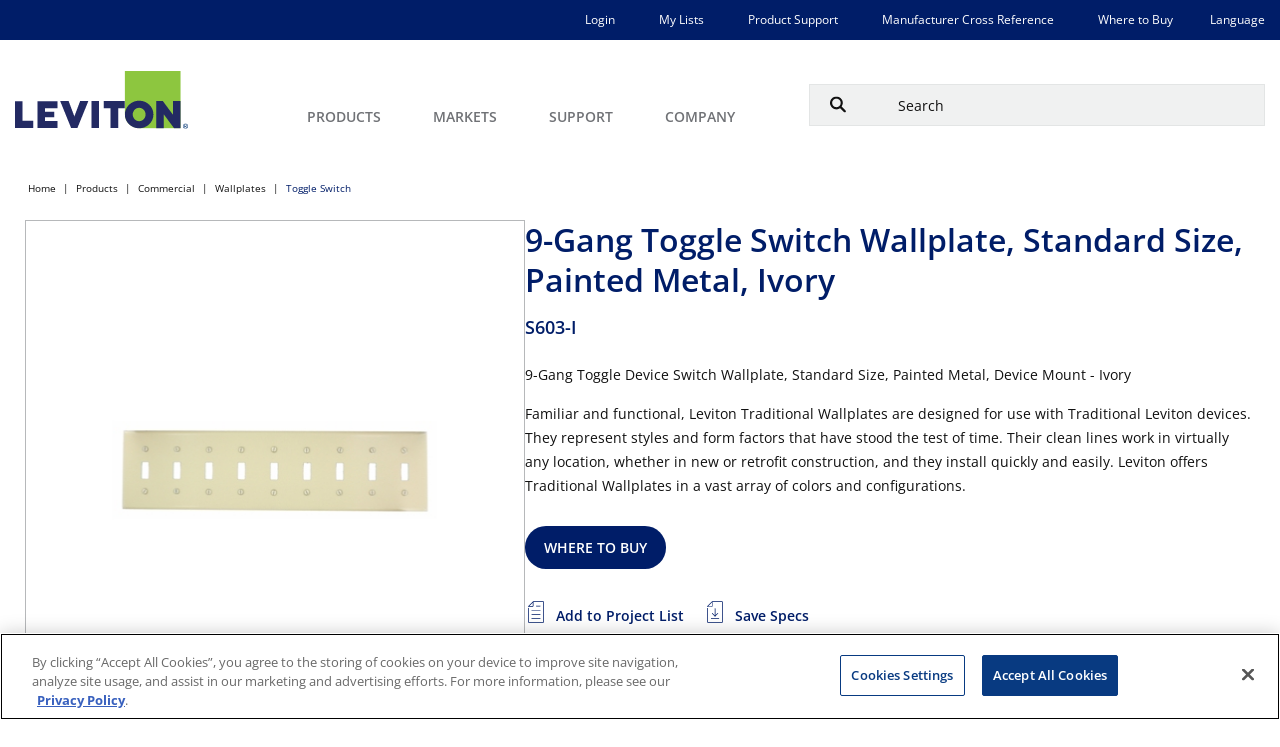

--- FILE ---
content_type: text/css;charset=utf-8
request_url: https://leviton.com/etc.clientlibs/leviton/clientlibs/clientlib-site.lc-a45daa62bbb073419c1bafca312d8647-lc.min.css
body_size: 39296
content:
@charset "utf-8";@font-face{font-display:swap;font-family:Open Sans;font-style:normal;font-weight:100 800;src:url(../../../etc.clientlibs/leviton/clientlibs/clientlib-site/resources/fonts/open-sans/OpenSans-VariableFont_wdth,wght.ttf) format("truetype")}:root{--comaparison-border-width:0;--fs-10:0.625rem;--fs-11:0.6875rem;--fs-12:0.75rem;--fs-14:0.875rem;--fs-16:1rem;--fs-18:1.125rem;--fs-20:1.25rem;--fs-22:1.375rem;--fs-24:1.5rem;--fs-28:1.75rem;--fs-32:2rem;--fs-36:2.25rem;--fs-38:2.375rem;--fw-regular:400;--fw-semibold:600;--fw-bold:700;--fi-social-facebook-icon:url(../../../etc.clientlibs/leviton/clientlibs/clientlib-site/resources/images/icon-Facebook.svg);--fi-social-instagram-icon:url(../../../etc.clientlibs/leviton/clientlibs/clientlib-site/resources/images/icon-Instagram.svg);--fi-social-linkedin-icon:url(../../../etc.clientlibs/leviton/clientlibs/clientlib-site/resources/images/icon-LinkedIn.svg);--fi-social-RSS-icon:url(../../../etc.clientlibs/leviton/clientlibs/clientlib-site/resources/images/icon-RSS.svg);--fi-social-pinterest-icon:url(../../../etc.clientlibs/leviton/clientlibs/clientlib-site/resources/images/icon-Pinterest.svg);--fi-social-youtube-icon:url(../../../etc.clientlibs/leviton/clientlibs/clientlib-site/resources/images/icon-YouTube.svg);--fi-social-x-twitter-icon:url(../../../etc.clientlibs/leviton/clientlibs/clientlib-site/resources/images/icon-X.svg);--fi-forward-black:url(../../../etc.clientlibs/leviton/clientlibs/clientlib-site/resources/images/arrow-forward-black.svg);--fi-backward-black:url(../../../etc.clientlibs/leviton/clientlibs/clientlib-site/resources/images/arrow-back-black.svg);--fi-close-black:url(../../../etc.clientlibs/leviton/clientlibs/clientlib-site/resources/images/close-black.svg);--fi-download-black:url(../../../etc.clientlibs/leviton/clientlibs/clientlib-site/resources/images/download-black.svg);--fi-facebook-black:url(../../../etc.clientlibs/leviton/clientlibs/clientlib-site/resources/images/facebook-icon-black.svg);--fi-hide-black:url(../../../etc.clientlibs/leviton/clientlibs/clientlib-site/resources/images/hide-black.svg);--fi-show-black:url(../../../etc.clientlibs/leviton/clientlibs/clientlib-site/resources/images/show-black.svg);--fi-global-black:url(../../../etc.clientlibs/leviton/clientlibs/clientlib-site/resources/images/leviton-black-global.svg);--fi-expandmore-black:url(../../../etc.clientlibs/leviton/clientlibs/clientlib-site/resources/images/leviton-black-arrow-down.svg);--fi-expandless-black:url(../../../etc.clientlibs/leviton/clientlibs/clientlib-site/resources/images/leviton-black-arrow-up.svg);--fi-upload-black:url(../../../etc.clientlibs/leviton/clientlibs/clientlib-site/resources/images/leviton-black-upload.svg);--fi-article-blue:url(../../../etc.clientlibs/leviton/clientlibs/clientlib-site/resources/images/leviton-dark-article.svg);--fi-document-blue:url(../../../etc.clientlibs/leviton/clientlibs/clientlib-site/resources/images/leviton-dark-document.svg);--fi-pdf-blue:url(../../../etc.clientlibs/leviton/clientlibs/clientlib-site/resources/images/leviton-dark-pdf.svg);--fi-web-blue:url(../../../etc.clientlibs/leviton/clientlibs/clientlib-site/resources/images/leviton-dark-web.svg);--fi-instagram-black:url(../../../etc.clientlibs/leviton/clientlibs/clientlib-site/resources/images/instagram-icon-black-v2.svg);--fi-linkedin-black:url(../../../etc.clientlibs/leviton/clientlibs/clientlib-site/resources/images/linkedin-icon-black.svg);--fi-pinterest-black:url(../../../etc.clientlibs/leviton/clientlibs/clientlib-site/resources/images/pinterest-icon-black-v2.svg);--fi-play-black:url(../../../etc.clientlibs/leviton/clientlibs/clientlib-site/resources/images/play-black.svg);--fi-rss-black:url(../../../etc.clientlibs/leviton/clientlibs/clientlib-site/resources/images/rss-icon-black-v2.svg);--fi-twiter-black:url(../../../etc.clientlibs/leviton/clientlibs/clientlib-site/resources/images/twitter-icon-black.svg);--fi-youtube-black:url(../../../etc.clientlibs/leviton/clientlibs/clientlib-site/resources/images/youtube-icon-black.svg);--fi-forward-linkblue:url(../../../etc.clientlibs/leviton/clientlibs/clientlib-site/resources/images/caret-right-linkblue.svg);--fi-White-icon:brightness(0) saturate(100%) invert(100%) sepia(0%) saturate(7465%) hue-rotate(70deg) brightness(102%) contrast(100%);--fi-green-icon:brightness(0) saturate(100%) invert(69%) sepia(46%) saturate(2865%) hue-rotate(39deg) brightness(91%) contrast(101%);--fi-blue-icon:brightness(0) saturate(100%) invert(8%) sepia(51%) saturate(6094%) hue-rotate(215deg) brightness(96%) contrast(113%);--fi-ocean-blue-icon:brightness(0) saturate(100%) invert(13%) sepia(100%) saturate(5280%) hue-rotate(182deg) brightness(91%) contrast(102%);--fi-black-icon:brightness(0) saturate(100%) invert(0%) sepia(11%) saturate(5069%) hue-rotate(338deg) brightness(80%) contrast(87%);--fi-medium-grey:invert(22%) sepia(6%) saturate(177%) hue-rotate(169deg) brightness(93%) contrast(91%);--m-8:0.5rem;--m-10:0.625rem;--m-12:0.75rem;--m-16:1rem;--m-24:1.5rem;--m-32:2rem;--m-40:2.5rem;--m-50:3.125rem;--m-100:6.25rem;--p-8:0.5rem;--p-16:1rem;--p-24:1.5rem;--p-32:2rem;--p-40:2.5rem;--p-50:3.125rem;--p-100:6.25rem}*,:after,:before{-webkit-box-sizing:border-box;box-sizing:border-box}body,html{background:#fff;color:#111;font-family:Open Sans,Helvetica,Arial,sans-serif;font-size:1pc;font-weight:var(--fw-normal);line-height:1.5;margin:0;overflow-x:hidden}a{color:#111;font-weight:var(--fw-semibold);text-decoration:underline;-webkit-transition:color .3s ease-in-out;transition:color .3s ease-in-out}a:hover{color:#001d68;font-weight:var(--fw-bold)}button,input,optgroup,select,textarea{font:inherit}.leviton-full-width{width:100%}.leviton-width-1400{padding:0 1.5625rem}@media(min-width:87.5rem){.leviton-width-1400{padding:0}}.leviton-width-1400>.cmp-container{margin:0 auto;max-width:87.5rem;width:100%}h1,h2,h3,h4,h5,h6,p{font-family:Open Sans,Helvetica,Arial,sans-serif}p{font-size:var(--fs-14);line-height:1.5rem}caption,p{font-weight:var(--fw-regular)}caption{font-size:var(--fs-12);line-height:1rem}.leviton-text-align-left{text-align:left}.leviton-text-align-center{text-align:center}.h1,.leviton-banner__title,h1{font-size:var(--fs-28);font-weight:var(--fw-semibold);line-height:1.42}@media(min-width:62rem){.h1,.leviton-banner__title,h1{font-size:var(--fs-38);line-height:1.26}}.h2,.led-compatibility__dimmer-model-list-item__title,h2{font-size:var(--fs-24);font-weight:var(--fw-regular);line-height:1.41}@media(min-width:62rem){.h2,.led-compatibility__dimmer-model-list-item__title,h2{font-size:var(--fs-36);line-height:1.33}}.h3,h3{font-size:var(--fs-22);font-weight:var(--fw-regular);line-height:1.36}@media(min-width:62rem){.h3,h3{font-size:var(--fs-32);line-height:1.25}}.h4,.product-sections .product-sections__header .cmp-title__text,.product-sections .product-sections__title-contain .cmp-title__text .cmp-title__text,.product-sections__header,.product-sections__title-contain .cmp-title__text,.product-sections__title-contain .product-sections .cmp-title__text .cmp-title__text,h4{font-size:var(--fs-18);font-weight:var(--fw-bold);line-height:1.33}@media(min-width:62rem){.h4,.product-sections .product-sections__header .cmp-title__text,.product-sections .product-sections__title-contain .cmp-title__text .cmp-title__text,.product-sections__header,.product-sections__title-contain .cmp-title__text,.product-sections__title-contain .product-sections .cmp-title__text .cmp-title__text,h4{font-size:var(--fs-24);line-height:1.33}}.h5,.leviton-login-info-contain .leviton-list-title,.leviton-product-comparision__table-head__item-title,.search-by-dimmer-model__title,h5{font-size:var(--fs-18);font-weight:var(--fw-semibold);line-height:1.33}h6{font-size:var(--fs-18);font-weight:var(--fw-regular);line-height:1.33}body{padding-top:5.5rem}@media(min-width:62rem){body{padding-top:10.25rem}}:root{--atomic-primary:#001d68;--atomic-on-primary:#fff;--atomic-ring-primary:rgba(19,114,236,.5);--atomic-neutral-dark:#111;--atomic-neutral:#7072761a;--atomic-background:#fff;--atomic-on-background:#282829;--atomic-primary-background:#edf6ff;--atomic-border-radius:0.25rem;--atomic-border-radius-md:0.5rem;--atomic-border-radius-lg:0.75rem;--atomic-border-radius-xl:1rem;--atomic-font-family:"Open Sans",Helvetica,Arial,sans-serif;--atomic-font-normal:400;--atomic-font-bold:700;--atomic-text-base:0.875rem;--atomic-text-sm:0.75rem;--atomic-text-lg:1rem;--atomic-text-xl:1.125rem;--atomic-text-2xl:1.5rem;--atomic-line-height-ratio:1.5;--atomic-layout-spacing-x:1.5rem;--atomic-layout-spacing-y:1rem}.full-bleed{margin-left:50%;-webkit-transform:translateX(-50%);transform:translateX(-50%);width:100vw}.compatibility__refine-toggle{margin-bottom:1.875rem}.compatibility__refine-toggle::part(button){color:#3a3b3c;font-size:var(--fs-14);font-weight:600;line-height:1.71;padding:.6875rem 0 .625rem .625rem;position:relative;text-align:left;text-transform:uppercase}.compatibility__refine-toggle::part(button):after{background-image:url(../../../etc.clientlibs/leviton/clientlibs/clientlib-site/resources/images/Expand-More.svg);background-repeat:no-repeat;background-size:cover;content:"";display:inline-block;height:1pc;position:absolute;right:1pc;top:44%;-webkit-transform:translateY(-50%);transform:translateY(-50%);width:1pc}.compatibility__refine-toggle atomic-facet[field=source]{display:none}@media(min-width:64rem){.compatibility__refine-toggle{display:none}}@media(min-width:62rem){.compatibility__sort{padding-right:1pc}}.compatibility__sort::part(label){font-size:var(--fs-14);font-weight:400}@media(min-width:62rem){.compatibility__sort::part(label){font-size:var(--fs-16)}}.compatibility__sort::part(select){border:none;font-size:var(--fs-14);font-weight:700;padding-right:8px}@media(min-width:62rem){.compatibility__sort::part(select){font-size:var(--fs-16)}}.compatibility__sort::part(select-parent){display:-webkit-box;display:-ms-flexbox;display:flex}.compatibility__sort::part(select-separator){border:none;position:static;width:auto}.compatibility__sort-contain{-webkit-box-align:center;-ms-flex-align:center;align-items:center;display:-webkit-box;display:-ms-flexbox;display:flex;gap:6px}.compatibility__sort-label{color:#111;font-size:var(--fs-16);line-height:1.33}.compatibility__sort-facet::part(label-button){color:#111;font-size:var(--fs-16);font-weight:700;line-height:1.33}.compatibility__sort-facet::part(facet){border:none;padding:0;position:relative}.compatibility__sort-facet::part(clear-button){display:none}.compatibility__sort-facet::part(values){background-color:#fff;border:1px solid #d5d5d5;border-radius:4px;-webkit-box-shadow:0 2px 8px 0 rgba(0,0,0,.2);box-shadow:0 2px 8px 0 rgba(0,0,0,.2);left:0;padding:.5rem;position:absolute;right:0;top:100%;width:100%;z-index:8}.compatibility__sort-facet::part(value-link){-webkit-box-pack:justify;-ms-flex-pack:justify;color:#111;font-size:var(--fs-16);justify-content:space-between;line-height:1.33;padding-left:28px;position:relative}.compatibility__sort-facet::part(value-link):after{border:1px solid #d5d5d5;border-radius:2px;content:"";height:1pc;left:0;position:absolute;top:9pt;width:1pc}@media(min-width:48rem){.compatibility__sort-facet::part(value-link){padding-left:30px}.compatibility__sort-facet::part(value-link):after{height:24px;top:10px;width:24px}}.compatibility__sort-facet::part(value-link-selected):before{background-image:url(../../../etc.clientlibs/leviton/clientlibs/clientlib-site/resources/images/coveo-atomic-check.svg);background-repeat:no-repeat;background-size:contain;content:"";height:8px;left:3px;position:absolute;top:8px;width:8px}@media(min-width:48rem){.compatibility__sort-facet::part(value-link-selected):before{height:15px;top:15px;width:15px}}.compatibility__query::part(container){--atomic-on-background:#001d68;font-size:18px;font-weight:400;line-height:26px}@media(min-width:62rem){.compatibility__query::part(container){font-size:24px}}.compatibility__query::part(highlight){font-weight:700}.compatibility__query-contain{margin-bottom:18px}.compatibility__query-contain h2{margin:0}@media(min-width:48rem){.compatibility__query-contain{display:-webkit-box;display:-ms-flexbox;display:flex;-ms-flex-wrap:wrap;flex-wrap:wrap;width:100%}}.compatibility__view-contain{-webkit-box-flex:1;-webkit-box-pack:end;-ms-flex-pack:end;display:-webkit-box;display:-ms-flexbox;display:flex;-ms-flex:1;flex:1;justify-content:flex-end}@media(min-width:48rem){.compatibility__view-contain{gap:9pt}}.compatibility__view-btn{background-color:transparent;border:none;cursor:pointer;margin:0;padding:0}.compatibility__view-btn.active svg path{fill:#111}.compatibility__view-btn-contain{display:none}@media(min-width:48rem){.compatibility__view-btn-contain{display:-webkit-box;display:-ms-flexbox;display:flex}}.compatibility__view-btn-grid{margin-right:8px}@media(min-width:48rem){.compatibility__view-btn-grid{margin-right:9pt}}.compatibility__list::part(outline){background-color:#fff;border:1px solid #dfdbdb;border-radius:0;padding:0}.compatibility__list::part(outline):hover{border:1px solid #dfdbdb;-webkit-box-shadow:none;box-shadow:none}.compatibility__list::part(result-list-grid-clickable){display:none}.compatibility__list::part(result-list-grid-clickable-container){cursor:auto}@media(min-width:36rem){.compatibility__list[display=grid]::part(result-list){gap:3rem 2rem;grid-template-columns:repeat(2,1fr)}}@media(min-width:62rem){.compatibility__list[display=grid]::part(result-list){grid-template-columns:repeat(3,1fr)}}@media(min-width:77.5rem){.compatibility__list[display=grid]::part(result-list){grid-template-columns:repeat(4,1fr)}}.compatibility__list[display=list]::part(outline){margin-bottom:1.75rem}.compatibility__list[display=list]::part(outline):before{content:none}.compatibility__pager{margin:.9375rem 0}@media(min-width:62rem){.compatibility__pager{margin:3rem 0}}.compatibility__facet::part(value-count){display:none}.compatibility__breadbox::part(breadcrumb-label){display:none}.cmp-accordion{border-left:.0625rem solid hsla(220,3%,45%,.502);border-right:.0625rem solid hsla(220,3%,45%,.502);border-top:.0625rem solid hsla(220,3%,45%,.502)}.cmp-accordion__button{background-color:transparent;border:none;border-bottom:.0625rem solid hsla(220,3%,45%,.502);color:#111;cursor:pointer;font-size:var(--fs-14);font-weight:var(--fw-semibold);padding:1rem .9375rem;position:relative}.cmp-accordion__button:after{background-image:url(../../../etc.clientlibs/leviton/clientlibs/clientlib-site/resources/images/show-black.svg);background-repeat:no-repeat;background-size:contain;content:"";-webkit-filter:none;filter:none;height:1rem;position:absolute;right:.9375rem;top:50%;-webkit-transform:translateY(-50%);transform:translateY(-50%);-webkit-transition:-webkit-filter .3s ease-in-out;transition:-webkit-filter .3s ease-in-out;transition:filter .3s ease-in-out;transition:filter .3s ease-in-out,-webkit-filter .3s ease-in-out;width:1rem}.cmp-accordion__button:hover:after{-webkit-filter:brightness(0) saturate(100%) invert(62%) sepia(0) saturate(90%) hue-rotate(187deg) brightness(87%) contrast(82%);filter:brightness(0) saturate(100%) invert(62%) sepia(0) saturate(90%) hue-rotate(187deg) brightness(87%) contrast(82%)}.cmp-accordion__button--expanded{border-bottom:none}.cmp-accordion__button--expanded:after{background-image:url(../../../etc.clientlibs/leviton/clientlibs/clientlib-site/resources/images/hide-black.svg);top:59%}@media(min-width:48rem){.cmp-accordion__button{padding:1rem 2rem}.cmp-accordion__button:after{right:2rem}}.cmp-accordion__title{max-width:80%}.cmp-accordion__panel{padding:0 .9375rem 1rem}.cmp-accordion__panel p{line-height:1.2}.cmp-accordion__panel--expanded{border-bottom:.0625rem solid hsla(220,3%,45%,.502)}@media(min-width:48rem){.cmp-accordion__panel{padding:0 2rem 1rem}}.leviton-banner{-webkit-box-orient:vertical;-webkit-box-direction:reverse;-webkit-box-align:center;-ms-flex-align:center;align-items:center;background-color:#c7c9cb;display:-webkit-box;display:-ms-flexbox;display:flex;-ms-flex-direction:column-reverse;flex-direction:column-reverse;-ms-flex-wrap:wrap;flex-wrap:wrap;width:100%}@media(min-width:48rem){.leviton-banner{-webkit-box-orient:horizontal;-webkit-box-direction:normal;-ms-flex-direction:row;flex-direction:row}}.leviton-banner__image-content,.leviton-banner__text-content{width:100%}@media(min-width:48rem){.leviton-banner__image-content,.leviton-banner__text-content{width:50%}}.leviton-banner__text-content{padding:.9375rem}@media(min-width:48rem){.leviton-banner__text-content{padding:1.875rem}}@media(min-width:62rem){.leviton-banner__text-content{padding:0 4.3125rem}}.leviton-banner__title{color:#001d68;margin:0}.leviton-banner__link-contain{-webkit-box-align:center;-ms-flex-align:center;-webkit-box-pack:center;-ms-flex-pack:center;align-items:center;display:-webkit-box;display:-ms-flexbox;display:flex;justify-content:center;width:100%}.leviton-banner__image{bottom:0;height:100%;left:0;-o-object-fit:cover;object-fit:cover;position:absolute;right:0;top:0;width:100%}.leviton-banner__image-inner-content{height:0;margin:0;max-width:100%;overflow:hidden;padding-bottom:56.25%;position:relative}.leviton-brand-logo{height:auto;-o-object-fit:contain;object-fit:contain;width:100%}.leviton-brand-logo__contain{max-width:8.75rem;width:100%}@media(min-width:62rem){.leviton-brand-logo__contain{max-width:10.8125rem}}[data-site=birchwoodlighting] .leviton-brand-logo__contain{max-width:9.4375rem}@media(min-width:62rem){[data-site=birchwoodlighting] .leviton-brand-logo__contain{max-width:11.5rem}}.cmp-breadcrumb__list{-webkit-box-orient:horizontal;-webkit-box-direction:normal;-webkit-box-pack:start;-ms-flex-pack:start;display:-webkit-box;display:-ms-flexbox;display:flex;-ms-flex-direction:row;flex-direction:row;-ms-flex-wrap:wrap;flex-wrap:wrap;justify-content:flex-start}.cmp-breadcrumb__item{font-size:var(--fs-10);line-height:1rem;margin-right:.5rem}.cmp-breadcrumb__item:after{content:"|"}.cmp-breadcrumb__item:last-child{margin-right:0}.cmp-breadcrumb__item:last-child:after{content:none}.cmp-breadcrumb__item-link{color:#111;display:inline-block;font-size:var(--fs-10);font-weight:var(--fw-regular);padding-right:.25rem;text-decoration:none;-webkit-transition:none;transition:none}.cmp-breadcrumb__item-link:hover{color:#001d68;font-weight:400;text-decoration:underline}.cmp-breadcrumb__item-link:not([href]){color:#001d68}.cmp-breadcrumb__item-link:not([href]):hover{font-weight:var(--fw-regular);text-decoration:none}.cmp-breadcrumb__item--active{color:#001d68;margin-right:.5rem}.cmp-breadcrumb__list{padding-left:0}header.experiencefragment .cmp-breadcrumb__item-link{color:#707276;font-size:var(--fs-10);font-weight:var(--fw-regular);text-decoration:none}header.experiencefragment .cmp-breadcrumb__item-link:hover{color:#001d68}.cmp-button{cursor:pointer;display:inline-block;position:relative}.cmp-button__text{display:inline-block;margin:0 1.25rem 0 0}.leviton-button-instagramIcon .cmp-button__text{margin:0 .3125rem 0 0}.container .leviton-align-icon-left .cmp-button__text{margin:0 0 0 1.25rem}.container .leviton-align-icon-left.leviton-button-link .cmp-button:before,.container .leviton-align-icon-left.leviton-button-linkgreen .cmp-button:before,.container .leviton-align-icon-left.leviton-button-linkwhite .cmp-button:before{left:.375rem}.container .leviton-align-icon-left.leviton-button-link .cmp-button__text,.container .leviton-align-icon-left.leviton-button-linkgreen .cmp-button__text,.container .leviton-align-icon-left.leviton-button-linkwhite .cmp-button__text{margin:0 0 0 1.5625rem}.container .leviton-button-link .cmp-button:after,.container .leviton-button-linkgreen .cmp-button:after,.container .leviton-button-linkwhite .cmp-button:after{right:.375rem}.container .leviton-button-link .cmp-button__text,.container .leviton-button-linkgreen .cmp-button__text,.container .leviton-button-linkwhite .cmp-button__text{margin:0 1.5625rem 0 0}.cmp-link__screen-reader-only{display:none}.leviton-button-primary .cmp-button{background-color:#001d68;padding:.65rem 1.095rem;text-decoration:none}.leviton-button-primary .cmp-button__text{color:#fff;font-size:var(--fs-14);font-weight:var(--fw-semibold);line-height:1.1875rem;margin:0;text-align:center;text-transform:uppercase}.leviton-button-primary .cmp-button:hover{background:transparent -webkit-gradient(linear,left top,left bottom,from(#215d9e),to(#001d68)) 0 0 no-repeat padding-box;background:transparent linear-gradient(180deg,#215d9e,#001d68) 0 0 no-repeat padding-box;text-decoration:none}.leviton-button-primary .cmp-button:hover .cmp-button__text{font-weight:var(--fw-semibold)}.leviton-button-primary .cmp-button:disabled{background-color:rgba(0,29,104,.7)}.leviton-button-primary a.cmp-button{padding:.75rem 1.195rem}.leviton-button-secondary .cmp-button{background:#fff;border:.0625rem solid #111;padding:.7rem 1.145rem;text-decoration:none}.leviton-button-secondary .cmp-button__text{color:#111;font-size:var(--fs-14);font-weight:var(--fw-semibold);line-height:1.1875rem;margin:0;position:relative;text-align:center;text-transform:uppercase}.leviton-button-secondary .cmp-button:hover{background-color:#111;text-decoration:none}.leviton-button-secondary .cmp-button:hover .cmp-button__text{color:#fff;font-weight:var(--fw-bold)}.leviton-button-secondarydarkgrey .cmp-button{background:#fff;border:.0625rem solid #111;padding:.7rem 1.145rem;text-decoration:none}.leviton-button-secondarydarkgrey .cmp-button__text{color:#111;font-size:var(--fs-14);font-weight:var(--fw-semibold);line-height:1.1875rem;margin:0;position:relative;text-align:center;text-transform:uppercase}.leviton-button-secondarydarkgrey .cmp-button:hover{background-color:#111;text-decoration:none}.leviton-button-secondarydarkgrey .cmp-button:hover .cmp-button__text{color:#fff}.leviton-button-secondarywhite .cmp-button{background:none;border:.0625rem solid #fff;padding:.7rem 1.145rem;text-decoration:none}.leviton-button-secondarywhite .cmp-button__text{color:#fff;font-size:var(--fs-14);font-weight:var(--fw-semibold);line-height:1.1875rem;margin:0;text-align:center;text-transform:uppercase}.leviton-button-secondarywhite .cmp-button:hover{background-color:#fff;text-decoration:none}.leviton-button-secondarywhite .cmp-button:hover .cmp-button__text{color:#000;font-weight:var(--fw-bold)}.leviton-button-secondarygreen .cmp-button{background:none;border:.0625rem solid #76b900;padding:.7rem 1.145rem;text-decoration:none}.leviton-button-secondarygreen .cmp-button__text{color:#76b900;font-size:var(--fs-14);font-weight:var(--fw-semibold);line-height:1.1875rem;margin:0;text-align:center;text-transform:uppercase}.leviton-button-secondarygreen .cmp-button:hover{background-color:#76b900;text-decoration:none}.leviton-button-secondarygreen .cmp-button:hover .cmp-button__text{color:#fff;font-weight:var(--fw-bold)}.leviton-button-link .cmp-button{background:none;border:none;color:#001d68;font-size:var(--fs-14);font-weight:var(--fw-semibold);line-height:1.3125rem;text-decoration:underline}.leviton-button-link .cmp-button__text{margin:0}.leviton-button-link .cmp-button:hover{color:#006080;font-weight:var(--fw-bold)}.leviton-button-link .cmp-button:hover .cmp-button__text{text-decoration:underline}.leviton-button-linkwhite .cmp-button{background:none;border:none;color:#fff;font-size:var(--fs-14);font-weight:var(--fw-semibold);line-height:1.3125rem;text-decoration:underline}.leviton-button-linkwhite .cmp-button__text{margin:0}.leviton-button-linkwhite .cmp-button:hover{font-weight:var(--fw-bold)}.leviton-button-linkwhite .cmp-button:hover .cmp-button__text{text-decoration:underline}.leviton-button-linkgreen .cmp-button{background:none;border:none;color:#76b900;font-size:var(--fs-14);font-weight:var(--fw-semibold);line-height:1.3125rem;text-decoration:underline}.leviton-button-linkgreen .cmp-button__text{margin:0}.leviton-button-linkgreen .cmp-button:hover{font-weight:var(--fw-bold)}.leviton-button-linkgreen .cmp-button:hover .cmp-button__text{text-decoration:underline}.leviton-button-linkblack .cmp-button{background:none;border:none;color:#111;font-size:var(--fs-14);font-weight:var(--fw-semibold);line-height:1.1875rem;text-decoration:underline}.leviton-button-linkblack .cmp-button__text{margin:0;text-decoration:underline}.leviton-button-linkblack .cmp-button:hover{color:#001d68}.leviton-button-linkblack .cmp-button:hover .cmp-button__text{text-decoration:underline}.leviton-button-forwardarrow .cmp-button{background:none;border:none}.leviton-button-forwardarrow .cmp-button__text{margin:0 1.25rem 0 0}.leviton-button-forwardarrow .cmp-button:after{background-image:var(--fi-forward-black);background-repeat:no-repeat;background-size:contain;content:"";display:-webkit-inline-box;display:-ms-inline-flexbox;display:inline-flex;height:.875rem;height:.75rem;position:absolute;right:.75rem;top:50%;-webkit-transform:translateY(-50%);transform:translateY(-50%);width:.875rem}.leviton-button-forwardarrow.leviton-align-icon-left .cmp-button:after{display:none}.leviton-button-forwardarrow.leviton-align-icon-left .cmp-button:before{background-image:var(--fi-forward-black);background-repeat:no-repeat;background-size:contain;content:"";display:-webkit-inline-box;display:-ms-inline-flexbox;display:inline-flex;height:.875rem;height:.75rem;left:.75rem;position:absolute;top:50%;-webkit-transform:translateY(-50%);transform:translateY(-50%);width:.875rem}.leviton-button-forwardarrow.leviton-button-primary .cmp-button{background-color:#001d68}.leviton-button-forwardarrow.leviton-button-primary .cmp-button:after,.leviton-button-forwardarrow.leviton-button-primary .cmp-button:before{-webkit-filter:var(--fi-White-icon);filter:var(--fi-White-icon)}.leviton-button-forwardarrow.leviton-button-secondary .cmp-button{border:.0625rem solid #3a3b3c}.leviton-button-forwardarrow.leviton-button-secondary .cmp-button:after,.leviton-button-forwardarrow.leviton-button-secondary .cmp-button:before{-webkit-filter:var(--fi-medium-grey);filter:var(--fi-medium-grey)}.leviton-button-forwardarrow.leviton-button-secondary .cmp-button:hover:after,.leviton-button-forwardarrow.leviton-button-secondary .cmp-button:hover:before,.leviton-button-forwardarrow.leviton-button-secondarywhite .cmp-button:after,.leviton-button-forwardarrow.leviton-button-secondarywhite .cmp-button:before{-webkit-filter:var(--fi-White-icon);filter:var(--fi-White-icon)}.leviton-button-forwardarrow.leviton-button-secondarywhite .cmp-button:hover:after,.leviton-button-forwardarrow.leviton-button-secondarywhite .cmp-button:hover:before{-webkit-filter:var(--fi-black-icon);filter:var(--fi-black-icon)}.leviton-button-forwardarrow.leviton-button-secondarygreen .cmp-button{border:.0625rem solid #76b900}.leviton-button-forwardarrow.leviton-button-secondarygreen .cmp-button:after,.leviton-button-forwardarrow.leviton-button-secondarygreen .cmp-button:before{-webkit-filter:var(--fi-green-icon);filter:var(--fi-green-icon)}.leviton-button-forwardarrow.leviton-button-secondarygreen .cmp-button:hover:after,.leviton-button-forwardarrow.leviton-button-secondarygreen .cmp-button:hover:before{-webkit-filter:var(--fi-White-icon);filter:var(--fi-White-icon)}.leviton-button-forwardarrow.leviton-button-link .cmp-button{text-decoration:none}.leviton-button-forwardarrow.leviton-button-link .cmp-button__text{text-decoration:underline}.leviton-button-forwardarrow.leviton-button-link .cmp-button:after,.leviton-button-forwardarrow.leviton-button-link .cmp-button:before{-webkit-filter:var(--fi-blue-icon);filter:var(--fi-blue-icon)}.leviton-button-forwardarrow.leviton-button-link .cmp-button:hover:after,.leviton-button-forwardarrow.leviton-button-link .cmp-button:hover:before{-webkit-filter:var(--fi-ocean-blue-icon);filter:var(--fi-ocean-blue-icon)}.leviton-button-forwardarrow.leviton-button-linkgreen .cmp-button{text-decoration:none}.leviton-button-forwardarrow.leviton-button-linkgreen .cmp-button__text{text-decoration:underline}.leviton-button-forwardarrow.leviton-button-linkgreen .cmp-button:after,.leviton-button-forwardarrow.leviton-button-linkgreen .cmp-button:before{-webkit-filter:var(--fi-green-icon);filter:var(--fi-green-icon)}.leviton-button-forwardarrow.leviton-button-linkwhite .cmp-button{text-decoration:none}.leviton-button-forwardarrow.leviton-button-linkwhite .cmp-button__text{text-decoration:underline}.leviton-button-forwardarrow.leviton-button-linkwhite .cmp-button:after,.leviton-button-forwardarrow.leviton-button-linkwhite .cmp-button:before{-webkit-filter:var(--fi-White-icon);filter:var(--fi-White-icon)}.leviton-button-backarrow .cmp-button{background:none;border:none}.leviton-button-backarrow .cmp-button__text{margin:0 1.25rem 0 0}.leviton-button-backarrow .cmp-button:after{background-image:var(--fi-backward-black);background-repeat:no-repeat;background-size:contain;content:"";display:-webkit-inline-box;display:-ms-inline-flexbox;display:inline-flex;height:.875rem;height:.75rem;position:absolute;right:.75rem;top:50%;-webkit-transform:translateY(-50%);transform:translateY(-50%);width:.875rem}.leviton-button-backarrow.leviton-align-icon-left .cmp-button:after{display:none}.leviton-button-backarrow.leviton-align-icon-left .cmp-button:before{background-image:var(--fi-backward-black);background-repeat:no-repeat;background-size:contain;content:"";display:-webkit-inline-box;display:-ms-inline-flexbox;display:inline-flex;height:.875rem;height:.75rem;left:.75rem;position:absolute;top:50%;-webkit-transform:translateY(-50%);transform:translateY(-50%);width:.875rem}.leviton-button-backarrow.leviton-button-primary .cmp-button{background-color:#001d68}.leviton-button-backarrow.leviton-button-primary .cmp-button:after,.leviton-button-backarrow.leviton-button-primary .cmp-button:before{-webkit-filter:var(--fi-White-icon);filter:var(--fi-White-icon)}.leviton-button-backarrow.leviton-button-secondary .cmp-button{border:.0625rem solid #3a3b3c}.leviton-button-backarrow.leviton-button-secondary .cmp-button:after,.leviton-button-backarrow.leviton-button-secondary .cmp-button:before{-webkit-filter:var(--fi-medium-grey);filter:var(--fi-medium-grey)}.leviton-button-backarrow.leviton-button-secondary .cmp-button:hover:after,.leviton-button-backarrow.leviton-button-secondary .cmp-button:hover:before,.leviton-button-backarrow.leviton-button-secondarywhite .cmp-button:after,.leviton-button-backarrow.leviton-button-secondarywhite .cmp-button:before{-webkit-filter:var(--fi-White-icon);filter:var(--fi-White-icon)}.leviton-button-backarrow.leviton-button-secondarywhite .cmp-button:hover:after,.leviton-button-backarrow.leviton-button-secondarywhite .cmp-button:hover:before{-webkit-filter:var(--fi-black-icon);filter:var(--fi-black-icon)}.leviton-button-backarrow.leviton-button-secondarygreen .cmp-button{border:.0625rem solid #76b900}.leviton-button-backarrow.leviton-button-secondarygreen .cmp-button:after,.leviton-button-backarrow.leviton-button-secondarygreen .cmp-button:before{-webkit-filter:var(--fi-green-icon);filter:var(--fi-green-icon)}.leviton-button-backarrow.leviton-button-secondarygreen .cmp-button:hover:after,.leviton-button-backarrow.leviton-button-secondarygreen .cmp-button:hover:before{-webkit-filter:var(--fi-White-icon);filter:var(--fi-White-icon)}.leviton-button-backarrow.leviton-button-link .cmp-button{text-decoration:none}.leviton-button-backarrow.leviton-button-link .cmp-button__text{text-decoration:underline}.leviton-button-backarrow.leviton-button-link .cmp-button:after,.leviton-button-backarrow.leviton-button-link .cmp-button:before{-webkit-filter:var(--fi-blue-icon);filter:var(--fi-blue-icon)}.leviton-button-backarrow.leviton-button-link .cmp-button:hover:after,.leviton-button-backarrow.leviton-button-link .cmp-button:hover:before{-webkit-filter:var(--fi-ocean-blue-icon);filter:var(--fi-ocean-blue-icon)}.leviton-button-backarrow.leviton-button-linkgreen .cmp-button{text-decoration:none}.leviton-button-backarrow.leviton-button-linkgreen .cmp-button__text{text-decoration:underline}.leviton-button-backarrow.leviton-button-linkgreen .cmp-button:after,.leviton-button-backarrow.leviton-button-linkgreen .cmp-button:before{-webkit-filter:var(--fi-green-icon);filter:var(--fi-green-icon)}.leviton-button-backarrow.leviton-button-linkwhite .cmp-button{text-decoration:none}.leviton-button-backarrow.leviton-button-linkwhite .cmp-button__text{text-decoration:underline}.leviton-button-backarrow.leviton-button-linkwhite .cmp-button:after,.leviton-button-backarrow.leviton-button-linkwhite .cmp-button:before{-webkit-filter:var(--fi-White-icon);filter:var(--fi-White-icon)}.leviton-button-closeicon .cmp-button{background:none;border:none}.leviton-button-closeicon .cmp-button__text{margin:0 1.25rem 0 0}.leviton-button-closeicon .cmp-button:after{background-image:var(--fi-close-black);background-repeat:no-repeat;background-size:contain;content:"";display:-webkit-inline-box;display:-ms-inline-flexbox;display:inline-flex;height:.875rem;height:1.25rem;position:absolute;right:.75rem;top:50%;-webkit-transform:translateY(-50%);transform:translateY(-50%);width:.875rem;width:1.25rem}.leviton-button-closeicon.leviton-align-icon-left .cmp-button:after{display:none}.leviton-button-closeicon.leviton-align-icon-left .cmp-button:before{background-image:var(--fi-close-black);background-repeat:no-repeat;background-size:contain;content:"";display:-webkit-inline-box;display:-ms-inline-flexbox;display:inline-flex;height:.875rem;height:1.25rem;left:.75rem;position:absolute;top:50%;-webkit-transform:translateY(-50%);transform:translateY(-50%);width:.875rem;width:1.25rem}.leviton-button-closeicon.leviton-button-primary .cmp-button{background-color:#001d68}.leviton-button-closeicon.leviton-button-primary .cmp-button:after,.leviton-button-closeicon.leviton-button-primary .cmp-button:before{-webkit-filter:var(--fi-White-icon);filter:var(--fi-White-icon)}.leviton-button-closeicon.leviton-button-secondary .cmp-button{border:.0625rem solid #3a3b3c}.leviton-button-closeicon.leviton-button-secondary .cmp-button:after,.leviton-button-closeicon.leviton-button-secondary .cmp-button:before{-webkit-filter:var(--fi-medium-grey);filter:var(--fi-medium-grey)}.leviton-button-closeicon.leviton-button-secondary .cmp-button:hover:after,.leviton-button-closeicon.leviton-button-secondary .cmp-button:hover:before,.leviton-button-closeicon.leviton-button-secondarywhite .cmp-button:after,.leviton-button-closeicon.leviton-button-secondarywhite .cmp-button:before{-webkit-filter:var(--fi-White-icon);filter:var(--fi-White-icon)}.leviton-button-closeicon.leviton-button-secondarywhite .cmp-button:hover:after,.leviton-button-closeicon.leviton-button-secondarywhite .cmp-button:hover:before{-webkit-filter:var(--fi-black-icon);filter:var(--fi-black-icon)}.leviton-button-closeicon.leviton-button-secondarygreen .cmp-button{border:.0625rem solid #76b900}.leviton-button-closeicon.leviton-button-secondarygreen .cmp-button:after,.leviton-button-closeicon.leviton-button-secondarygreen .cmp-button:before{-webkit-filter:var(--fi-green-icon);filter:var(--fi-green-icon)}.leviton-button-closeicon.leviton-button-secondarygreen .cmp-button:hover:after,.leviton-button-closeicon.leviton-button-secondarygreen .cmp-button:hover:before{-webkit-filter:var(--fi-White-icon);filter:var(--fi-White-icon)}.leviton-button-closeicon.leviton-button-link .cmp-button{text-decoration:none}.leviton-button-closeicon.leviton-button-link .cmp-button__text{text-decoration:underline}.leviton-button-closeicon.leviton-button-link .cmp-button:after,.leviton-button-closeicon.leviton-button-link .cmp-button:before{-webkit-filter:var(--fi-blue-icon);filter:var(--fi-blue-icon)}.leviton-button-closeicon.leviton-button-link .cmp-button:hover:after,.leviton-button-closeicon.leviton-button-link .cmp-button:hover:before{-webkit-filter:var(--fi-ocean-blue-icon);filter:var(--fi-ocean-blue-icon)}.leviton-button-closeicon.leviton-button-linkgreen .cmp-button{text-decoration:none}.leviton-button-closeicon.leviton-button-linkgreen .cmp-button__text{text-decoration:underline}.leviton-button-closeicon.leviton-button-linkgreen .cmp-button:after,.leviton-button-closeicon.leviton-button-linkgreen .cmp-button:before{-webkit-filter:var(--fi-green-icon);filter:var(--fi-green-icon)}.leviton-button-closeicon.leviton-button-linkwhite .cmp-button{text-decoration:none}.leviton-button-closeicon.leviton-button-linkwhite .cmp-button__text{text-decoration:underline}.leviton-button-closeicon.leviton-button-linkwhite .cmp-button:after,.leviton-button-closeicon.leviton-button-linkwhite .cmp-button:before{-webkit-filter:var(--fi-White-icon);filter:var(--fi-White-icon)}.leviton-button-downloadicon .cmp-button{background:none;border:none}.leviton-button-downloadicon .cmp-button__text{margin:0 1.25rem 0 0}.leviton-button-downloadicon .cmp-button:after{background-image:var(--fi-download-black);background-repeat:no-repeat;background-size:contain;content:"";display:-webkit-inline-box;display:-ms-inline-flexbox;display:inline-flex;height:.875rem;position:absolute;right:.9375rem;top:50%;-webkit-transform:translateY(-50%);transform:translateY(-50%);width:.875rem}.leviton-button-downloadicon.leviton-align-icon-left .cmp-button:after{display:none}.leviton-button-downloadicon.leviton-align-icon-left .cmp-button:before{background-image:var(--fi-download-black);background-repeat:no-repeat;background-size:contain;content:"";display:-webkit-inline-box;display:-ms-inline-flexbox;display:inline-flex;height:.875rem;height:.75rem;left:.9375rem;position:absolute;top:50%;-webkit-transform:translateY(-50%);transform:translateY(-50%);width:.875rem}.leviton-button-downloadicon.leviton-button-primary .cmp-button{background-color:#001d68}.leviton-button-downloadicon.leviton-button-primary .cmp-button:after,.leviton-button-downloadicon.leviton-button-primary .cmp-button:before{-webkit-filter:var(--fi-White-icon);filter:var(--fi-White-icon)}.leviton-button-downloadicon.leviton-button-secondary .cmp-button{border:.0625rem solid #3a3b3c}.leviton-button-downloadicon.leviton-button-secondary .cmp-button:after,.leviton-button-downloadicon.leviton-button-secondary .cmp-button:before{-webkit-filter:var(--fi-medium-grey);filter:var(--fi-medium-grey)}.leviton-button-downloadicon.leviton-button-secondary .cmp-button:hover:after,.leviton-button-downloadicon.leviton-button-secondary .cmp-button:hover:before,.leviton-button-downloadicon.leviton-button-secondarywhite .cmp-button:after,.leviton-button-downloadicon.leviton-button-secondarywhite .cmp-button:before{-webkit-filter:var(--fi-White-icon);filter:var(--fi-White-icon)}.leviton-button-downloadicon.leviton-button-secondarywhite .cmp-button:hover:after,.leviton-button-downloadicon.leviton-button-secondarywhite .cmp-button:hover:before{-webkit-filter:var(--fi-black-icon);filter:var(--fi-black-icon)}.leviton-button-downloadicon.leviton-button-secondarygreen .cmp-button{border:.0625rem solid #76b900}.leviton-button-downloadicon.leviton-button-secondarygreen .cmp-button:after,.leviton-button-downloadicon.leviton-button-secondarygreen .cmp-button:before{-webkit-filter:var(--fi-green-icon);filter:var(--fi-green-icon)}.leviton-button-downloadicon.leviton-button-secondarygreen .cmp-button:hover:after,.leviton-button-downloadicon.leviton-button-secondarygreen .cmp-button:hover:before{-webkit-filter:var(--fi-White-icon);filter:var(--fi-White-icon)}.leviton-button-downloadicon.leviton-button-link .cmp-button{text-decoration:none}.leviton-button-downloadicon.leviton-button-link .cmp-button__text{text-decoration:underline}.leviton-button-downloadicon.leviton-button-link .cmp-button:after,.leviton-button-downloadicon.leviton-button-link .cmp-button:before{-webkit-filter:var(--fi-blue-icon);filter:var(--fi-blue-icon)}.leviton-button-downloadicon.leviton-button-link .cmp-button:hover:after,.leviton-button-downloadicon.leviton-button-link .cmp-button:hover:before{-webkit-filter:var(--fi-ocean-blue-icon);filter:var(--fi-ocean-blue-icon)}.leviton-button-downloadicon.leviton-button-linkgreen .cmp-button{text-decoration:none}.leviton-button-downloadicon.leviton-button-linkgreen .cmp-button__text{text-decoration:underline}.leviton-button-downloadicon.leviton-button-linkgreen .cmp-button:after,.leviton-button-downloadicon.leviton-button-linkgreen .cmp-button:before{-webkit-filter:var(--fi-green-icon);filter:var(--fi-green-icon)}.leviton-button-downloadicon.leviton-button-linkwhite .cmp-button{text-decoration:none}.leviton-button-downloadicon.leviton-button-linkwhite .cmp-button__text{text-decoration:underline}.leviton-button-downloadicon.leviton-button-linkwhite .cmp-button:after,.leviton-button-downloadicon.leviton-button-linkwhite .cmp-button:before{-webkit-filter:var(--fi-White-icon);filter:var(--fi-White-icon)}.leviton-button-facebookIcon .cmp-button{background:none;border:none}.leviton-button-facebookIcon .cmp-button__text{margin:0 1.25rem 0 0}.leviton-button-facebookIcon .cmp-button:after{background-image:var(--fi-facebook-black);background-repeat:no-repeat;background-size:contain;content:"";display:-webkit-inline-box;display:-ms-inline-flexbox;display:inline-flex;height:.875rem;position:absolute;right:.75rem;top:50%;-webkit-transform:translateY(-50%);transform:translateY(-50%);width:.875rem}.leviton-button-facebookIcon.leviton-align-icon-left .cmp-button:after{display:none}.leviton-button-facebookIcon.leviton-align-icon-left .cmp-button:before{background-image:var(--fi-facebook-black);background-repeat:no-repeat;background-size:contain;content:"";display:-webkit-inline-box;display:-ms-inline-flexbox;display:inline-flex;height:.875rem;left:.75rem;position:absolute;top:50%;-webkit-transform:translateY(-50%);transform:translateY(-50%);width:.875rem}.leviton-button-facebookIcon.leviton-button-primary .cmp-button{background-color:#001d68}.leviton-button-facebookIcon.leviton-button-primary .cmp-button:after,.leviton-button-facebookIcon.leviton-button-primary .cmp-button:before{-webkit-filter:var(--fi-White-icon);filter:var(--fi-White-icon)}.leviton-button-facebookIcon.leviton-button-secondary .cmp-button{border:.0625rem solid #3a3b3c}.leviton-button-facebookIcon.leviton-button-secondary .cmp-button:after,.leviton-button-facebookIcon.leviton-button-secondary .cmp-button:before{-webkit-filter:var(--fi-medium-grey);filter:var(--fi-medium-grey)}.leviton-button-facebookIcon.leviton-button-secondary .cmp-button:hover:after,.leviton-button-facebookIcon.leviton-button-secondary .cmp-button:hover:before,.leviton-button-facebookIcon.leviton-button-secondarywhite .cmp-button:after,.leviton-button-facebookIcon.leviton-button-secondarywhite .cmp-button:before{-webkit-filter:var(--fi-White-icon);filter:var(--fi-White-icon)}.leviton-button-facebookIcon.leviton-button-secondarywhite .cmp-button:hover:after,.leviton-button-facebookIcon.leviton-button-secondarywhite .cmp-button:hover:before{-webkit-filter:var(--fi-black-icon);filter:var(--fi-black-icon)}.leviton-button-facebookIcon.leviton-button-secondarygreen .cmp-button{border:.0625rem solid #76b900}.leviton-button-facebookIcon.leviton-button-secondarygreen .cmp-button:after,.leviton-button-facebookIcon.leviton-button-secondarygreen .cmp-button:before{-webkit-filter:var(--fi-green-icon);filter:var(--fi-green-icon)}.leviton-button-facebookIcon.leviton-button-secondarygreen .cmp-button:hover:after,.leviton-button-facebookIcon.leviton-button-secondarygreen .cmp-button:hover:before{-webkit-filter:var(--fi-White-icon);filter:var(--fi-White-icon)}.leviton-button-facebookIcon.leviton-button-link .cmp-button{text-decoration:none}.leviton-button-facebookIcon.leviton-button-link .cmp-button__text{text-decoration:underline}.leviton-button-facebookIcon.leviton-button-link .cmp-button:after,.leviton-button-facebookIcon.leviton-button-link .cmp-button:before{-webkit-filter:var(--fi-blue-icon);filter:var(--fi-blue-icon)}.leviton-button-facebookIcon.leviton-button-link .cmp-button:hover:after,.leviton-button-facebookIcon.leviton-button-link .cmp-button:hover:before{-webkit-filter:var(--fi-ocean-blue-icon);filter:var(--fi-ocean-blue-icon)}.leviton-button-facebookIcon.leviton-button-linkgreen .cmp-button{text-decoration:none}.leviton-button-facebookIcon.leviton-button-linkgreen .cmp-button__text{text-decoration:underline}.leviton-button-facebookIcon.leviton-button-linkgreen .cmp-button:after,.leviton-button-facebookIcon.leviton-button-linkgreen .cmp-button:before{-webkit-filter:var(--fi-green-icon);filter:var(--fi-green-icon)}.leviton-button-facebookIcon.leviton-button-linkwhite .cmp-button{text-decoration:none}.leviton-button-facebookIcon.leviton-button-linkwhite .cmp-button__text{text-decoration:underline}.leviton-button-facebookIcon.leviton-button-linkwhite .cmp-button:after,.leviton-button-facebookIcon.leviton-button-linkwhite .cmp-button:before{-webkit-filter:var(--fi-White-icon);filter:var(--fi-White-icon)}.leviton-button-hide .cmp-button{background:none;border:none}.leviton-button-hide .cmp-button__text{margin:0 1.25rem 0 0}.leviton-button-hide .cmp-button:after{background-image:var(--fi-hide-black);background-repeat:no-repeat;background-size:contain;content:"";display:-webkit-inline-box;display:-ms-inline-flexbox;display:inline-flex;height:.875rem;position:absolute;right:.75rem;top:50%;width:.875rem}.leviton-button-hide.leviton-align-icon-left .cmp-button:after{display:none}.leviton-button-hide.leviton-align-icon-left .cmp-button:before{background-image:var(--fi-hide-black);background-repeat:no-repeat;background-size:contain;content:"";display:-webkit-inline-box;display:-ms-inline-flexbox;display:inline-flex;height:.875rem;height:.75rem;left:.75rem;position:absolute;top:50%;width:.875rem}.leviton-button-hide.leviton-button-primary .cmp-button{background-color:#001d68}.leviton-button-hide.leviton-button-primary .cmp-button:after,.leviton-button-hide.leviton-button-primary .cmp-button:before{-webkit-filter:var(--fi-White-icon);filter:var(--fi-White-icon)}.leviton-button-hide.leviton-button-secondary .cmp-button{border:.0625rem solid #3a3b3c}.leviton-button-hide.leviton-button-secondary .cmp-button:after,.leviton-button-hide.leviton-button-secondary .cmp-button:before{-webkit-filter:var(--fi-medium-grey);filter:var(--fi-medium-grey)}.leviton-button-hide.leviton-button-secondary .cmp-button:hover:after,.leviton-button-hide.leviton-button-secondary .cmp-button:hover:before,.leviton-button-hide.leviton-button-secondarywhite .cmp-button:after,.leviton-button-hide.leviton-button-secondarywhite .cmp-button:before{-webkit-filter:var(--fi-White-icon);filter:var(--fi-White-icon)}.leviton-button-hide.leviton-button-secondarywhite .cmp-button:hover:after,.leviton-button-hide.leviton-button-secondarywhite .cmp-button:hover:before{-webkit-filter:var(--fi-black-icon);filter:var(--fi-black-icon)}.leviton-button-hide.leviton-button-secondarygreen .cmp-button{border:.0625rem solid #76b900}.leviton-button-hide.leviton-button-secondarygreen .cmp-button:after,.leviton-button-hide.leviton-button-secondarygreen .cmp-button:before{-webkit-filter:var(--fi-green-icon);filter:var(--fi-green-icon)}.leviton-button-hide.leviton-button-secondarygreen .cmp-button:hover:after,.leviton-button-hide.leviton-button-secondarygreen .cmp-button:hover:before{-webkit-filter:var(--fi-White-icon);filter:var(--fi-White-icon)}.leviton-button-hide.leviton-button-link .cmp-button{text-decoration:none}.leviton-button-hide.leviton-button-link .cmp-button__text{text-decoration:underline}.leviton-button-hide.leviton-button-link .cmp-button:after,.leviton-button-hide.leviton-button-link .cmp-button:before{-webkit-filter:var(--fi-blue-icon);filter:var(--fi-blue-icon)}.leviton-button-hide.leviton-button-link .cmp-button:hover:after,.leviton-button-hide.leviton-button-link .cmp-button:hover:before{-webkit-filter:var(--fi-ocean-blue-icon);filter:var(--fi-ocean-blue-icon)}.leviton-button-hide.leviton-button-linkgreen .cmp-button{text-decoration:none}.leviton-button-hide.leviton-button-linkgreen .cmp-button__text{text-decoration:underline}.leviton-button-hide.leviton-button-linkgreen .cmp-button:after,.leviton-button-hide.leviton-button-linkgreen .cmp-button:before{-webkit-filter:var(--fi-green-icon);filter:var(--fi-green-icon)}.leviton-button-hide.leviton-button-linkwhite .cmp-button{text-decoration:none}.leviton-button-hide.leviton-button-linkwhite .cmp-button__text{text-decoration:underline}.leviton-button-hide.leviton-button-linkwhite .cmp-button:after,.leviton-button-hide.leviton-button-linkwhite .cmp-button:before{-webkit-filter:var(--fi-White-icon);filter:var(--fi-White-icon)}.leviton-button-instagramIcon .cmp-button{background:none;border:none}.leviton-button-instagramIcon .cmp-button__text{margin:0 1.25rem 0 0}.leviton-button-instagramIcon .cmp-button:after{background-image:var(--fi-instagram-black);background-repeat:no-repeat;background-size:contain;content:"";display:-webkit-inline-box;display:-ms-inline-flexbox;display:inline-flex;height:.875rem;width:.875rem}.leviton-button-instagramIcon.leviton-align-icon-left .cmp-button:after{display:none}.leviton-button-instagramIcon.leviton-align-icon-left .cmp-button:before{background-image:var(--fi-instagram-black);background-repeat:no-repeat;background-size:contain;content:"";display:-webkit-inline-box;display:-ms-inline-flexbox;display:inline-flex;height:.875rem;left:.75rem;position:absolute;top:50%;-webkit-transform:translateY(-50%);transform:translateY(-50%);width:.875rem}.leviton-button-instagramIcon.leviton-button-primary .cmp-button{background-color:#001d68}.leviton-button-instagramIcon.leviton-button-primary .cmp-button:after,.leviton-button-instagramIcon.leviton-button-primary .cmp-button:before{-webkit-filter:var(--fi-White-icon);filter:var(--fi-White-icon)}.leviton-button-instagramIcon.leviton-button-secondary .cmp-button{border:.0625rem solid #3a3b3c}.leviton-button-instagramIcon.leviton-button-secondary .cmp-button:after,.leviton-button-instagramIcon.leviton-button-secondary .cmp-button:before{-webkit-filter:var(--fi-medium-grey);filter:var(--fi-medium-grey)}.leviton-button-instagramIcon.leviton-button-secondary .cmp-button:hover:after,.leviton-button-instagramIcon.leviton-button-secondary .cmp-button:hover:before,.leviton-button-instagramIcon.leviton-button-secondarywhite .cmp-button:after,.leviton-button-instagramIcon.leviton-button-secondarywhite .cmp-button:before{-webkit-filter:var(--fi-White-icon);filter:var(--fi-White-icon)}.leviton-button-instagramIcon.leviton-button-secondarywhite .cmp-button:hover:after,.leviton-button-instagramIcon.leviton-button-secondarywhite .cmp-button:hover:before{-webkit-filter:var(--fi-black-icon);filter:var(--fi-black-icon)}.leviton-button-instagramIcon.leviton-button-secondarygreen .cmp-button{border:.0625rem solid #76b900}.leviton-button-instagramIcon.leviton-button-secondarygreen .cmp-button:after,.leviton-button-instagramIcon.leviton-button-secondarygreen .cmp-button:before{-webkit-filter:var(--fi-green-icon);filter:var(--fi-green-icon)}.leviton-button-instagramIcon.leviton-button-secondarygreen .cmp-button:hover:after,.leviton-button-instagramIcon.leviton-button-secondarygreen .cmp-button:hover:before{-webkit-filter:var(--fi-White-icon);filter:var(--fi-White-icon)}.leviton-button-instagramIcon.leviton-button-link .cmp-button{text-decoration:none}.leviton-button-instagramIcon.leviton-button-link .cmp-button__text{margin:0 .3125rem 0 0;text-decoration:underline}.leviton-button-instagramIcon.leviton-button-link .cmp-button:after,.leviton-button-instagramIcon.leviton-button-link .cmp-button:before{-webkit-filter:var(--fi-blue-icon);filter:var(--fi-blue-icon)}.leviton-button-instagramIcon.leviton-button-link .cmp-button:hover:after,.leviton-button-instagramIcon.leviton-button-link .cmp-button:hover:before{-webkit-filter:var(--fi-ocean-blue-icon);filter:var(--fi-ocean-blue-icon)}.leviton-button-instagramIcon.leviton-button-linkgreen .cmp-button{text-decoration:none}.leviton-button-instagramIcon.leviton-button-linkgreen .cmp-button__text{margin:0 .3125rem 0 0;text-decoration:underline}.leviton-button-instagramIcon.leviton-button-linkgreen .cmp-button:after,.leviton-button-instagramIcon.leviton-button-linkgreen .cmp-button:before{-webkit-filter:var(--fi-green-icon);filter:var(--fi-green-icon)}.leviton-button-instagramIcon.leviton-button-linkwhite .cmp-button{text-decoration:none}.leviton-button-instagramIcon.leviton-button-linkwhite .cmp-button__text{margin:0 .3125rem 0 0;text-decoration:underline}.leviton-button-instagramIcon.leviton-button-linkwhite .cmp-button:after,.leviton-button-instagramIcon.leviton-button-linkwhite .cmp-button:before{-webkit-filter:var(--fi-White-icon);filter:var(--fi-White-icon)}.leviton-button-linkedinIcon .cmp-button{background:none;border:none}.leviton-button-linkedinIcon .cmp-button__text{margin:0 1.25rem 0 0}.leviton-button-linkedinIcon .cmp-button:after{background-image:var(--fi-linkedin-black);background-repeat:no-repeat;background-size:contain;content:"";display:-webkit-inline-box;display:-ms-inline-flexbox;display:inline-flex;height:.875rem;height:1.25rem;position:absolute;right:.75rem;top:50%;-webkit-transform:translateY(-50%);transform:translateY(-50%);width:.875rem;width:1.25rem}.leviton-button-linkedinIcon.leviton-align-icon-left .cmp-button:after{display:none}.leviton-button-linkedinIcon.leviton-align-icon-left .cmp-button:before{background-image:var(--fi-linkedin-black);background-repeat:no-repeat;background-size:contain;content:"";display:-webkit-inline-box;display:-ms-inline-flexbox;display:inline-flex;height:.875rem;height:1.25rem;left:.75rem;position:absolute;top:50%;-webkit-transform:translateY(-50%);transform:translateY(-50%);width:.875rem;width:1.25rem}.leviton-button-linkedinIcon.leviton-button-primary .cmp-button{background-color:#001d68}.leviton-button-linkedinIcon.leviton-button-primary .cmp-button:after,.leviton-button-linkedinIcon.leviton-button-primary .cmp-button:before{-webkit-filter:var(--fi-White-icon);filter:var(--fi-White-icon)}.leviton-button-linkedinIcon.leviton-button-secondary .cmp-button{border:.0625rem solid #3a3b3c}.leviton-button-linkedinIcon.leviton-button-secondary .cmp-button:after,.leviton-button-linkedinIcon.leviton-button-secondary .cmp-button:before{-webkit-filter:var(--fi-medium-grey);filter:var(--fi-medium-grey)}.leviton-button-linkedinIcon.leviton-button-secondary .cmp-button:hover:after,.leviton-button-linkedinIcon.leviton-button-secondary .cmp-button:hover:before,.leviton-button-linkedinIcon.leviton-button-secondarywhite .cmp-button:after,.leviton-button-linkedinIcon.leviton-button-secondarywhite .cmp-button:before{-webkit-filter:var(--fi-White-icon);filter:var(--fi-White-icon)}.leviton-button-linkedinIcon.leviton-button-secondarywhite .cmp-button:hover:after,.leviton-button-linkedinIcon.leviton-button-secondarywhite .cmp-button:hover:before{-webkit-filter:var(--fi-black-icon);filter:var(--fi-black-icon)}.leviton-button-linkedinIcon.leviton-button-secondarygreen .cmp-button{border:.0625rem solid #76b900}.leviton-button-linkedinIcon.leviton-button-secondarygreen .cmp-button:after,.leviton-button-linkedinIcon.leviton-button-secondarygreen .cmp-button:before{-webkit-filter:var(--fi-green-icon);filter:var(--fi-green-icon)}.leviton-button-linkedinIcon.leviton-button-secondarygreen .cmp-button:hover:after,.leviton-button-linkedinIcon.leviton-button-secondarygreen .cmp-button:hover:before{-webkit-filter:var(--fi-White-icon);filter:var(--fi-White-icon)}.leviton-button-linkedinIcon.leviton-button-link .cmp-button{text-decoration:none}.leviton-button-linkedinIcon.leviton-button-link .cmp-button__text{text-decoration:underline}.leviton-button-linkedinIcon.leviton-button-link .cmp-button:after,.leviton-button-linkedinIcon.leviton-button-link .cmp-button:before{-webkit-filter:var(--fi-blue-icon);filter:var(--fi-blue-icon)}.leviton-button-linkedinIcon.leviton-button-link .cmp-button:hover:after,.leviton-button-linkedinIcon.leviton-button-link .cmp-button:hover:before{-webkit-filter:var(--fi-ocean-blue-icon);filter:var(--fi-ocean-blue-icon)}.leviton-button-linkedinIcon.leviton-button-linkgreen .cmp-button{text-decoration:none}.leviton-button-linkedinIcon.leviton-button-linkgreen .cmp-button__text{text-decoration:underline}.leviton-button-linkedinIcon.leviton-button-linkgreen .cmp-button:after,.leviton-button-linkedinIcon.leviton-button-linkgreen .cmp-button:before{-webkit-filter:var(--fi-green-icon);filter:var(--fi-green-icon)}.leviton-button-linkedinIcon.leviton-button-linkwhite .cmp-button{text-decoration:none}.leviton-button-linkedinIcon.leviton-button-linkwhite .cmp-button__text{text-decoration:underline}.leviton-button-linkedinIcon.leviton-button-linkwhite .cmp-button:after,.leviton-button-linkedinIcon.leviton-button-linkwhite .cmp-button:before{-webkit-filter:var(--fi-White-icon);filter:var(--fi-White-icon)}.leviton-button-pinterestIcon .cmp-button{background:none;border:none}.leviton-button-pinterestIcon .cmp-button__text{margin:0 1.25rem 0 0}.leviton-button-pinterestIcon .cmp-button:after{background-image:var(--fi-pinterest-black);background-repeat:no-repeat;background-size:contain;content:"";display:-webkit-inline-box;display:-ms-inline-flexbox;display:inline-flex;height:.875rem;width:.875rem}.leviton-button-pinterestIcon.leviton-align-icon-left .cmp-button:after{display:none}.leviton-button-pinterestIcon.leviton-align-icon-left .cmp-button:before{background-image:var(--fi-pinterest-black);background-repeat:no-repeat;background-size:contain;content:"";display:-webkit-inline-box;display:-ms-inline-flexbox;display:inline-flex;height:.875rem;left:.75rem;position:absolute;top:50%;-webkit-transform:translateY(-50%);transform:translateY(-50%);width:.875rem}.leviton-button-pinterestIcon.leviton-button-primary .cmp-button{background-color:#001d68}.leviton-button-pinterestIcon.leviton-button-primary .cmp-button:after,.leviton-button-pinterestIcon.leviton-button-primary .cmp-button:before{-webkit-filter:var(--fi-White-icon);filter:var(--fi-White-icon)}.leviton-button-pinterestIcon.leviton-button-secondary .cmp-button{border:.0625rem solid #3a3b3c}.leviton-button-pinterestIcon.leviton-button-secondary .cmp-button:after,.leviton-button-pinterestIcon.leviton-button-secondary .cmp-button:before{-webkit-filter:var(--fi-medium-grey);filter:var(--fi-medium-grey)}.leviton-button-pinterestIcon.leviton-button-secondary .cmp-button:hover:after,.leviton-button-pinterestIcon.leviton-button-secondary .cmp-button:hover:before,.leviton-button-pinterestIcon.leviton-button-secondarywhite .cmp-button:after,.leviton-button-pinterestIcon.leviton-button-secondarywhite .cmp-button:before{-webkit-filter:var(--fi-White-icon);filter:var(--fi-White-icon)}.leviton-button-pinterestIcon.leviton-button-secondarywhite .cmp-button:hover:after,.leviton-button-pinterestIcon.leviton-button-secondarywhite .cmp-button:hover:before{-webkit-filter:var(--fi-black-icon);filter:var(--fi-black-icon)}.leviton-button-pinterestIcon.leviton-button-secondarygreen .cmp-button{border:.0625rem solid #76b900}.leviton-button-pinterestIcon.leviton-button-secondarygreen .cmp-button:after,.leviton-button-pinterestIcon.leviton-button-secondarygreen .cmp-button:before{-webkit-filter:var(--fi-green-icon);filter:var(--fi-green-icon)}.leviton-button-pinterestIcon.leviton-button-secondarygreen .cmp-button:hover:after,.leviton-button-pinterestIcon.leviton-button-secondarygreen .cmp-button:hover:before{-webkit-filter:var(--fi-White-icon);filter:var(--fi-White-icon)}.leviton-button-pinterestIcon.leviton-button-link .cmp-button{text-decoration:none}.leviton-button-pinterestIcon.leviton-button-link .cmp-button__text{text-decoration:underline}.leviton-button-pinterestIcon.leviton-button-link .cmp-button:after,.leviton-button-pinterestIcon.leviton-button-link .cmp-button:before{-webkit-filter:var(--fi-blue-icon);filter:var(--fi-blue-icon)}.leviton-button-pinterestIcon.leviton-button-link .cmp-button:hover:after,.leviton-button-pinterestIcon.leviton-button-link .cmp-button:hover:before{-webkit-filter:var(--fi-ocean-blue-icon);filter:var(--fi-ocean-blue-icon)}.leviton-button-pinterestIcon.leviton-button-linkgreen .cmp-button{text-decoration:none}.leviton-button-pinterestIcon.leviton-button-linkgreen .cmp-button__text{text-decoration:underline}.leviton-button-pinterestIcon.leviton-button-linkgreen .cmp-button:after,.leviton-button-pinterestIcon.leviton-button-linkgreen .cmp-button:before{-webkit-filter:var(--fi-green-icon);filter:var(--fi-green-icon)}.leviton-button-pinterestIcon.leviton-button-linkwhite .cmp-button{text-decoration:none}.leviton-button-pinterestIcon.leviton-button-linkwhite .cmp-button__text{text-decoration:underline}.leviton-button-pinterestIcon.leviton-button-linkwhite .cmp-button:after,.leviton-button-pinterestIcon.leviton-button-linkwhite .cmp-button:before{-webkit-filter:var(--fi-White-icon);filter:var(--fi-White-icon)}.leviton-button-platyButton .cmp-button{background:none;border:none}.leviton-button-platyButton .cmp-button__text{margin:0 1.25rem 0 0}.leviton-button-platyButton .cmp-button:after{background-image:var(--fi-play-black);background-repeat:no-repeat;background-size:contain;content:"";display:-webkit-inline-box;display:-ms-inline-flexbox;display:inline-flex;height:.875rem;position:absolute;right:.75rem;top:50%;-webkit-transform:translateY(-50%);transform:translateY(-50%);width:.875rem}.leviton-button-platyButton.leviton-align-icon-left .cmp-button:after{display:none}.leviton-button-platyButton.leviton-align-icon-left .cmp-button:before{background-image:var(--fi-play-black);background-repeat:no-repeat;background-size:contain;content:"";display:-webkit-inline-box;display:-ms-inline-flexbox;display:inline-flex;height:.875rem;left:.75rem;position:absolute;top:50%;-webkit-transform:translateY(-50%);transform:translateY(-50%);width:.875rem}.leviton-button-platyButton.leviton-button-primary .cmp-button{background-color:#001d68}.leviton-button-platyButton.leviton-button-primary .cmp-button:after,.leviton-button-platyButton.leviton-button-primary .cmp-button:before{-webkit-filter:var(--fi-White-icon);filter:var(--fi-White-icon)}.leviton-button-platyButton.leviton-button-secondary .cmp-button{border:.0625rem solid #3a3b3c}.leviton-button-platyButton.leviton-button-secondary .cmp-button:after{-webkit-filter:var(--fi-medium-grey);filter:var(--fi-medium-grey)}.leviton-button-platyButton.leviton-button-secondary .cmp-button:hover:after,.leviton-button-platyButton.leviton-button-secondary .cmp-button:hover:before,.leviton-button-platyButton.leviton-button-secondarywhite .cmp-button:after,.leviton-button-platyButton.leviton-button-secondarywhite .cmp-button:before{-webkit-filter:var(--fi-White-icon);filter:var(--fi-White-icon)}.leviton-button-platyButton.leviton-button-secondarywhite .cmp-button:hover:after,.leviton-button-platyButton.leviton-button-secondarywhite .cmp-button:hover:before{-webkit-filter:var(--fi-black-icon);filter:var(--fi-black-icon)}.leviton-button-platyButton.leviton-button-secondarygreen .cmp-button{border:.0625rem solid #76b900}.leviton-button-platyButton.leviton-button-secondarygreen .cmp-button:after,.leviton-button-platyButton.leviton-button-secondarygreen .cmp-button:before{-webkit-filter:var(--fi-green-icon);filter:var(--fi-green-icon)}.leviton-button-platyButton.leviton-button-secondarygreen .cmp-button:hover:after,.leviton-button-platyButton.leviton-button-secondarygreen .cmp-button:hover:before{-webkit-filter:var(--fi-White-icon);filter:var(--fi-White-icon)}.leviton-button-platyButton.leviton-button-link .cmp-button{text-decoration:none}.leviton-button-platyButton.leviton-button-link .cmp-button__text{text-decoration:underline}.leviton-button-platyButton.leviton-button-link .cmp-button:after,.leviton-button-platyButton.leviton-button-link .cmp-button:before{-webkit-filter:var(--fi-blue-icon);filter:var(--fi-blue-icon)}.leviton-button-platyButton.leviton-button-link .cmp-button:hover:after,.leviton-button-platyButton.leviton-button-link .cmp-button:hover:before{-webkit-filter:var(--fi-ocean-blue-icon);filter:var(--fi-ocean-blue-icon)}.leviton-button-platyButton.leviton-button-linkgreen .cmp-button{text-decoration:none}.leviton-button-platyButton.leviton-button-linkgreen .cmp-button__text{text-decoration:underline}.leviton-button-platyButton.leviton-button-linkgreen .cmp-button:after,.leviton-button-platyButton.leviton-button-linkgreen .cmp-button:before{-webkit-filter:var(--fi-green-icon);filter:var(--fi-green-icon)}.leviton-button-platyButton.leviton-button-linkwhite .cmp-button{text-decoration:none}.leviton-button-platyButton.leviton-button-linkwhite .cmp-button__text{text-decoration:underline}.leviton-button-platyButton.leviton-button-linkwhite .cmp-button:after,.leviton-button-platyButton.leviton-button-linkwhite .cmp-button:before{-webkit-filter:var(--fi-White-icon);filter:var(--fi-White-icon)}.leviton-button-rssIcon .cmp-button{background:none;border:none}.leviton-button-rssIcon .cmp-button__text{margin:0 1.25rem 0 0}.leviton-button-rssIcon .cmp-button:after{background-image:var(--fi-rss-black);background-repeat:no-repeat;background-size:contain;content:"";display:-webkit-inline-box;display:-ms-inline-flexbox;display:inline-flex;height:.875rem;position:absolute;right:.75rem;top:50%;-webkit-transform:translateY(-50%);transform:translateY(-50%);width:.875rem}.leviton-button-rssIcon.leviton-align-icon-left .cmp-button:after{display:none}.leviton-button-rssIcon.leviton-align-icon-left .cmp-button:before{background-image:var(--fi-rss-black);background-repeat:no-repeat;background-size:contain;content:"";display:-webkit-inline-box;display:-ms-inline-flexbox;display:inline-flex;height:.875rem;height:.75rem;left:.75rem;position:absolute;top:50%;-webkit-transform:translateY(-50%);transform:translateY(-50%);width:.875rem}.leviton-button-rssIcon.leviton-button-primary .cmp-button{background-color:#001d68}.leviton-button-rssIcon.leviton-button-primary .cmp-button:after{-webkit-filter:var(--fi-White-icon);filter:var(--fi-White-icon);height:.75rem;width:.75rem}.leviton-button-rssIcon.leviton-button-secondary .cmp-button{border:.0625rem solid #3a3b3c}.leviton-button-rssIcon.leviton-button-secondary .cmp-button:after{-webkit-filter:var(--fi-medium-grey);filter:var(--fi-medium-grey);height:.75rem;width:.75rem}.leviton-button-rssIcon.leviton-button-secondary .cmp-button:hover:after,.leviton-button-rssIcon.leviton-button-secondary .cmp-button:hover:before{-webkit-filter:var(--fi-White-icon);filter:var(--fi-White-icon)}.leviton-button-rssIcon.leviton-button-secondarywhite .cmp-button:after{-webkit-filter:var(--fi-White-icon);filter:var(--fi-White-icon);height:.75rem;width:.75rem}.leviton-button-rssIcon.leviton-button-secondarywhite .cmp-button:hover:after,.leviton-button-rssIcon.leviton-button-secondarywhite .cmp-button:hover:before{-webkit-filter:var(--fi-black-icon);filter:var(--fi-black-icon)}.leviton-button-rssIcon.leviton-button-secondarygreen .cmp-button{border:.0625rem solid #76b900}.leviton-button-rssIcon.leviton-button-secondarygreen .cmp-button:after,.leviton-button-rssIcon.leviton-button-secondarygreen .cmp-button:before{-webkit-filter:var(--fi-green-icon);filter:var(--fi-green-icon);height:.75rem;width:.75rem}.leviton-button-rssIcon.leviton-button-secondarygreen .cmp-button:hover:after,.leviton-button-rssIcon.leviton-button-secondarygreen .cmp-button:hover:before{-webkit-filter:var(--fi-White-icon);filter:var(--fi-White-icon)}.leviton-button-rssIcon.leviton-button-link .cmp-button{text-decoration:none}.leviton-button-rssIcon.leviton-button-link .cmp-button__text{text-decoration:underline}.leviton-button-rssIcon.leviton-button-link .cmp-button:after{-webkit-filter:var(--fi-blue-icon);filter:var(--fi-blue-icon);height:.75rem;width:.75rem}.leviton-button-rssIcon.leviton-button-link .cmp-button:hover:after,.leviton-button-rssIcon.leviton-button-link .cmp-button:hover:before{-webkit-filter:var(--fi-ocean-blue-icon);filter:var(--fi-ocean-blue-icon)}.leviton-button-rssIcon.leviton-button-linkgreen .cmp-button{text-decoration:none}.leviton-button-rssIcon.leviton-button-linkgreen .cmp-button__text{text-decoration:underline}.leviton-button-rssIcon.leviton-button-linkgreen .cmp-button:after{-webkit-filter:var(--fi-green-icon);filter:var(--fi-green-icon);height:.75rem;width:.75rem}.leviton-button-rssIcon.leviton-button-linkwhite .cmp-button{text-decoration:none}.leviton-button-rssIcon.leviton-button-linkwhite .cmp-button__text{text-decoration:underline}.leviton-button-rssIcon.leviton-button-linkwhite .cmp-button:after{-webkit-filter:var(--fi-White-icon);filter:var(--fi-White-icon);height:.75rem;width:.75rem}.leviton-button-showIcon .cmp-button{background:none;border:none}.leviton-button-showIcon .cmp-button__text{margin:0 1.25rem 0 0}.leviton-button-showIcon .cmp-button:after{background-image:var(--fi-show-black);background-repeat:no-repeat;background-size:contain;content:"";display:-webkit-inline-box;display:-ms-inline-flexbox;display:inline-flex;height:.875rem;height:.75rem;position:absolute;right:.75rem;top:50%;-webkit-transform:translateY(-50%);transform:translateY(-50%);width:.875rem;width:.75rem}.leviton-button-showIcon.leviton-align-icon-left .cmp-button:after{display:none}.leviton-button-showIcon.leviton-align-icon-left .cmp-button:before{background-image:var(--fi-show-black);background-repeat:no-repeat;background-size:contain;content:"";display:-webkit-inline-box;display:-ms-inline-flexbox;display:inline-flex;height:.875rem;height:.75rem;left:.75rem;position:absolute;top:50%;-webkit-transform:translateY(-50%);transform:translateY(-50%);width:.875rem}.leviton-button-showIcon.leviton-button-primary .cmp-button{background-color:#001d68}.leviton-button-showIcon.leviton-button-primary .cmp-button:after,.leviton-button-showIcon.leviton-button-primary .cmp-button:before{-webkit-filter:var(--fi-White-icon);filter:var(--fi-White-icon)}.leviton-button-showIcon.leviton-button-secondary .cmp-button{border:.0625rem solid #3a3b3c}.leviton-button-showIcon.leviton-button-secondary .cmp-button:after,.leviton-button-showIcon.leviton-button-secondary .cmp-button:before{-webkit-filter:var(--fi-medium-grey);filter:var(--fi-medium-grey)}.leviton-button-showIcon.leviton-button-secondary .cmp-button:hover:after,.leviton-button-showIcon.leviton-button-secondary .cmp-button:hover:before,.leviton-button-showIcon.leviton-button-secondarywhite .cmp-button:after,.leviton-button-showIcon.leviton-button-secondarywhite .cmp-button:before{-webkit-filter:var(--fi-White-icon);filter:var(--fi-White-icon)}.leviton-button-showIcon.leviton-button-secondarywhite .cmp-button:hover:after,.leviton-button-showIcon.leviton-button-secondarywhite .cmp-button:hover:before{-webkit-filter:var(--fi-black-icon);filter:var(--fi-black-icon)}.leviton-button-showIcon.leviton-button-secondarygreen .cmp-button{border:.0625rem solid #76b900}.leviton-button-showIcon.leviton-button-secondarygreen .cmp-button:after,.leviton-button-showIcon.leviton-button-secondarygreen .cmp-button:before{-webkit-filter:var(--fi-green-icon);filter:var(--fi-green-icon)}.leviton-button-showIcon.leviton-button-secondarygreen .cmp-button:hover:after,.leviton-button-showIcon.leviton-button-secondarygreen .cmp-button:hover:before{-webkit-filter:var(--fi-White-icon);filter:var(--fi-White-icon)}.leviton-button-showIcon.leviton-button-link .cmp-button{text-decoration:none}.leviton-button-showIcon.leviton-button-link .cmp-button__text{text-decoration:underline}.leviton-button-showIcon.leviton-button-link .cmp-button:after,.leviton-button-showIcon.leviton-button-link .cmp-button:before{-webkit-filter:var(--fi-blue-icon);filter:var(--fi-blue-icon)}.leviton-button-showIcon.leviton-button-link .cmp-button:hover:after,.leviton-button-showIcon.leviton-button-link .cmp-button:hover:before{-webkit-filter:var(--fi-ocean-blue-icon);filter:var(--fi-ocean-blue-icon)}.leviton-button-showIcon.leviton-button-linkgreen .cmp-button{text-decoration:none}.leviton-button-showIcon.leviton-button-linkgreen .cmp-button__text{text-decoration:underline}.leviton-button-showIcon.leviton-button-linkgreen .cmp-button:after,.leviton-button-showIcon.leviton-button-linkgreen .cmp-button:before{-webkit-filter:var(--fi-green-icon);filter:var(--fi-green-icon)}.leviton-button-showIcon.leviton-button-linkwhite .cmp-button{text-decoration:none}.leviton-button-showIcon.leviton-button-linkwhite .cmp-button__text{text-decoration:underline}.leviton-button-showIcon.leviton-button-linkwhite .cmp-button:after,.leviton-button-showIcon.leviton-button-linkwhite .cmp-button:before{-webkit-filter:var(--fi-White-icon);filter:var(--fi-White-icon)}.leviton-button-twitterIcon .cmp-button{background:none;border:none}.leviton-button-twitterIcon .cmp-button__text{margin:0 1.25rem 0 0}.leviton-button-twitterIcon .cmp-button:after{background-image:var(--fi-twiter-black);background-repeat:no-repeat;background-size:contain;content:"";display:-webkit-inline-box;display:-ms-inline-flexbox;display:inline-flex;height:.875rem;height:1.25rem;position:absolute;right:.75rem;top:50%;-webkit-transform:translateY(-50%);transform:translateY(-50%);width:.875rem;width:1.25rem}.leviton-button-twitterIcon.leviton-align-icon-left .cmp-button:after{display:none}.leviton-button-twitterIcon.leviton-align-icon-left .cmp-button:before{background-image:var(--fi-twiter-black);background-repeat:no-repeat;background-size:contain;content:"";display:-webkit-inline-box;display:-ms-inline-flexbox;display:inline-flex;height:.875rem;height:1.25rem;left:.75rem;position:absolute;top:50%;-webkit-transform:translateY(-50%);transform:translateY(-50%);width:.875rem;width:1.25rem}.leviton-button-twitterIcon.leviton-button-primary .cmp-button{background-color:#001d68}.leviton-button-twitterIcon.leviton-button-primary .cmp-button:after,.leviton-button-twitterIcon.leviton-button-primary .cmp-button:before{-webkit-filter:var(--fi-White-icon);filter:var(--fi-White-icon);height:1.125rem;width:1.125rem}.leviton-button-twitterIcon.leviton-button-secondary .cmp-button{border:.0625rem solid #3a3b3c}.leviton-button-twitterIcon.leviton-button-secondary .cmp-button:after,.leviton-button-twitterIcon.leviton-button-secondary .cmp-button:before{-webkit-filter:var(--fi-medium-grey);filter:var(--fi-medium-grey);height:1.125rem;width:1.125rem}.leviton-button-twitterIcon.leviton-button-secondary .cmp-button:hover:after,.leviton-button-twitterIcon.leviton-button-secondary .cmp-button:hover:before{-webkit-filter:var(--fi-White-icon);filter:var(--fi-White-icon)}.leviton-button-twitterIcon.leviton-button-secondarywhite .cmp-button:after,.leviton-button-twitterIcon.leviton-button-secondarywhite .cmp-button:before{-webkit-filter:var(--fi-White-icon);filter:var(--fi-White-icon);height:1.125rem;width:1.125rem}.leviton-button-twitterIcon.leviton-button-secondarywhite .cmp-button:hover:after,.leviton-button-twitterIcon.leviton-button-secondarywhite .cmp-button:hover:before{-webkit-filter:var(--fi-black-icon);filter:var(--fi-black-icon)}.leviton-button-twitterIcon.leviton-button-secondarygreen .cmp-button{border:.0625rem solid #76b900}.leviton-button-twitterIcon.leviton-button-secondarygreen .cmp-button:after,.leviton-button-twitterIcon.leviton-button-secondarygreen .cmp-button:before{-webkit-filter:var(--fi-green-icon);filter:var(--fi-green-icon);height:1.125rem;width:1.125rem}.leviton-button-twitterIcon.leviton-button-secondarygreen .cmp-button:hover:after,.leviton-button-twitterIcon.leviton-button-secondarygreen .cmp-button:hover:before{-webkit-filter:var(--fi-White-icon);filter:var(--fi-White-icon)}.leviton-button-twitterIcon.leviton-button-link .cmp-button{text-decoration:none}.leviton-button-twitterIcon.leviton-button-link .cmp-button__text{text-decoration:underline}.leviton-button-twitterIcon.leviton-button-link .cmp-button:after,.leviton-button-twitterIcon.leviton-button-link .cmp-button:before{-webkit-filter:var(--fi-blue-icon);filter:var(--fi-blue-icon);height:1.125rem;width:1.125rem}.leviton-button-twitterIcon.leviton-button-link .cmp-button:hover:after,.leviton-button-twitterIcon.leviton-button-link .cmp-button:hover:before{-webkit-filter:var(--fi-ocean-blue-icon);filter:var(--fi-ocean-blue-icon)}.leviton-button-twitterIcon.leviton-button-linkgreen .cmp-button{text-decoration:none}.leviton-button-twitterIcon.leviton-button-linkgreen .cmp-button__text{height:1.125rem;text-decoration:underline;width:1.125rem}.leviton-button-twitterIcon.leviton-button-linkgreen .cmp-button:after,.leviton-button-twitterIcon.leviton-button-linkgreen .cmp-button:before{-webkit-filter:var(--fi-green-icon);filter:var(--fi-green-icon)}.leviton-button-twitterIcon.leviton-button-linkwhite .cmp-button{text-decoration:none}.leviton-button-twitterIcon.leviton-button-linkwhite .cmp-button__text{text-decoration:underline}.leviton-button-twitterIcon.leviton-button-linkwhite .cmp-button:after,.leviton-button-twitterIcon.leviton-button-linkwhite .cmp-button:before{-webkit-filter:var(--fi-White-icon);filter:var(--fi-White-icon);height:1.125rem;width:1.125rem}.leviton-button-youtubeicon .cmp-button{background:none;border:none}.leviton-button-youtubeicon .cmp-button__text{margin:0 1.25rem 0 0}.leviton-button-youtubeicon .cmp-button:after{background-image:var(--fi-youtube-black);background-repeat:no-repeat;background-size:contain;content:"";display:-webkit-inline-box;display:-ms-inline-flexbox;display:inline-flex;height:.875rem;height:1.25rem;position:absolute;right:.75rem;top:50%;-webkit-transform:translateY(-50%);transform:translateY(-50%);width:.875rem;width:1.25rem}.leviton-button-youtubeicon.leviton-align-icon-left .cmp-button:after{display:none}.leviton-button-youtubeicon.leviton-align-icon-left .cmp-button:before{background-image:var(--fi-youtube-black);background-repeat:no-repeat;background-size:contain;content:"";display:-webkit-inline-box;display:-ms-inline-flexbox;display:inline-flex;height:.875rem;height:1.25rem;left:.75rem;position:absolute;top:50%;-webkit-transform:translateY(-50%);transform:translateY(-50%);width:.875rem;width:1.25rem}.leviton-button-youtubeicon.leviton-button-primary .cmp-button{background-color:#001d68}.leviton-button-youtubeicon.leviton-button-primary .cmp-button:after,.leviton-button-youtubeicon.leviton-button-primary .cmp-button:before{-webkit-filter:var(--fi-White-icon);filter:var(--fi-White-icon);height:1.125rem;width:1.125rem}.leviton-button-youtubeicon.leviton-button-secondary .cmp-button{border:.0625rem solid #3a3b3c}.leviton-button-youtubeicon.leviton-button-secondary .cmp-button:after,.leviton-button-youtubeicon.leviton-button-secondary .cmp-button:before{-webkit-filter:var(--fi-medium-grey);filter:var(--fi-medium-grey);height:1.125rem;width:1.125rem}.leviton-button-youtubeicon.leviton-button-secondary .cmp-button:hover:after,.leviton-button-youtubeicon.leviton-button-secondary .cmp-button:hover:before{-webkit-filter:var(--fi-White-icon);filter:var(--fi-White-icon)}.leviton-button-youtubeicon.leviton-button-secondarywhite .cmp-button:after,.leviton-button-youtubeicon.leviton-button-secondarywhite .cmp-button:before{-webkit-filter:var(--fi-White-icon);filter:var(--fi-White-icon);height:1.125rem;width:1.125rem}.leviton-button-youtubeicon.leviton-button-secondarywhite .cmp-button:hover:after,.leviton-button-youtubeicon.leviton-button-secondarywhite .cmp-button:hover:before{-webkit-filter:var(--fi-black-icon);filter:var(--fi-black-icon)}.leviton-button-youtubeicon.leviton-button-secondarygreen .cmp-button{border:.0625rem solid #76b900}.leviton-button-youtubeicon.leviton-button-secondarygreen .cmp-button:after,.leviton-button-youtubeicon.leviton-button-secondarygreen .cmp-button:before{-webkit-filter:var(--fi-green-icon);filter:var(--fi-green-icon);height:1.125rem;width:1.125rem}.leviton-button-youtubeicon.leviton-button-secondarygreen .cmp-button:hover:after,.leviton-button-youtubeicon.leviton-button-secondarygreen .cmp-button:hover:before{-webkit-filter:var(--fi-White-icon);filter:var(--fi-White-icon)}.leviton-button-youtubeicon.leviton-button-link .cmp-button{text-decoration:none}.leviton-button-youtubeicon.leviton-button-link .cmp-button__text{text-decoration:underline}.leviton-button-youtubeicon.leviton-button-link .cmp-button:after,.leviton-button-youtubeicon.leviton-button-link .cmp-button:before{-webkit-filter:var(--fi-blue-icon);filter:var(--fi-blue-icon);height:1.125rem;width:1.125rem}.leviton-button-youtubeicon.leviton-button-link .cmp-button:hover:after,.leviton-button-youtubeicon.leviton-button-link .cmp-button:hover:before{-webkit-filter:var(--fi-ocean-blue-icon);filter:var(--fi-ocean-blue-icon)}.leviton-button-youtubeicon.leviton-button-linkgreen .cmp-button{text-decoration:none}.leviton-button-youtubeicon.leviton-button-linkgreen .cmp-button__text{height:1.125rem;text-decoration:underline;width:1.125rem}.leviton-button-youtubeicon.leviton-button-linkgreen .cmp-button:after,.leviton-button-youtubeicon.leviton-button-linkgreen .cmp-button:before{-webkit-filter:var(--fi-green-icon);filter:var(--fi-green-icon)}.leviton-button-youtubeicon.leviton-button-linkwhite .cmp-button{text-decoration:none}.leviton-button-youtubeicon.leviton-button-linkwhite .cmp-button__text{text-decoration:underline}.leviton-button-youtubeicon.leviton-button-linkwhite .cmp-button:after,.leviton-button-youtubeicon.leviton-button-linkwhite .cmp-button:before{-webkit-filter:var(--fi-White-icon);filter:var(--fi-White-icon);height:1.125rem;width:1.125rem}.leviton-button-expandmore .cmp-button{background:none;border:none}.leviton-button-expandmore .cmp-button__text{margin:0 1.25rem 0 0}.leviton-button-expandmore .cmp-button:after{background-image:var(--fi-expandmore-black);background-repeat:no-repeat;background-size:contain;content:"";display:-webkit-inline-box;display:-ms-inline-flexbox;display:inline-flex;height:.875rem;height:.75rem;position:absolute;right:.75rem;top:50%;-webkit-transform:translateY(-50%);transform:translateY(-50%);width:.875rem}.leviton-button-expandmore.leviton-align-icon-left .cmp-button:after{display:none}.leviton-button-expandmore.leviton-align-icon-left .cmp-button:before{background-image:var(--fi-expandmore-black);background-repeat:no-repeat;background-size:contain;content:"";display:-webkit-inline-box;display:-ms-inline-flexbox;display:inline-flex;height:.875rem;height:.75rem;left:.75rem;position:absolute;top:50%;-webkit-transform:translateY(-50%);transform:translateY(-50%);width:.875rem}.leviton-button-expandmore.leviton-button-primary .cmp-button{background-color:#001d68}.leviton-button-expandmore.leviton-button-primary .cmp-button:after,.leviton-button-expandmore.leviton-button-primary .cmp-button:before{-webkit-filter:var(--fi-White-icon);filter:var(--fi-White-icon)}.leviton-button-expandmore.leviton-button-secondary .cmp-button{border:.0625rem solid #3a3b3c}.leviton-button-expandmore.leviton-button-secondary .cmp-button:after,.leviton-button-expandmore.leviton-button-secondary .cmp-button:before{-webkit-filter:var(--fi-medium-grey);filter:var(--fi-medium-grey)}.leviton-button-expandmore.leviton-button-secondary .cmp-button:hover:after,.leviton-button-expandmore.leviton-button-secondary .cmp-button:hover:before,.leviton-button-expandmore.leviton-button-secondarywhite .cmp-button:after,.leviton-button-expandmore.leviton-button-secondarywhite .cmp-button:before{-webkit-filter:var(--fi-White-icon);filter:var(--fi-White-icon)}.leviton-button-expandmore.leviton-button-secondarywhite .cmp-button:hover:after,.leviton-button-expandmore.leviton-button-secondarywhite .cmp-button:hover:before{-webkit-filter:var(--fi-black-icon);filter:var(--fi-black-icon)}.leviton-button-expandmore.leviton-button-secondarygreen .cmp-button{border:.0625rem solid #76b900}.leviton-button-expandmore.leviton-button-secondarygreen .cmp-button:after,.leviton-button-expandmore.leviton-button-secondarygreen .cmp-button:before{-webkit-filter:var(--fi-green-icon);filter:var(--fi-green-icon)}.leviton-button-expandmore.leviton-button-secondarygreen .cmp-button:hover:after,.leviton-button-expandmore.leviton-button-secondarygreen .cmp-button:hover:before{-webkit-filter:var(--fi-White-icon);filter:var(--fi-White-icon)}.leviton-button-expandmore.leviton-button-link .cmp-button{text-decoration:none}.leviton-button-expandmore.leviton-button-link .cmp-button__text{text-decoration:underline}.leviton-button-expandmore.leviton-button-link .cmp-button:after,.leviton-button-expandmore.leviton-button-link .cmp-button:before{-webkit-filter:var(--fi-blue-icon);filter:var(--fi-blue-icon)}.leviton-button-expandmore.leviton-button-link .cmp-button:hover:after,.leviton-button-expandmore.leviton-button-link .cmp-button:hover:before{-webkit-filter:var(--fi-ocean-blue-icon);filter:var(--fi-ocean-blue-icon)}.leviton-button-expandmore.leviton-button-linkgreen .cmp-button{text-decoration:none}.leviton-button-expandmore.leviton-button-linkgreen .cmp-button__text{text-decoration:underline}.leviton-button-expandmore.leviton-button-linkgreen .cmp-button:after,.leviton-button-expandmore.leviton-button-linkgreen .cmp-button:before{-webkit-filter:var(--fi-green-icon);filter:var(--fi-green-icon)}.leviton-button-expandmore.leviton-button-linkwhite .cmp-button{text-decoration:none}.leviton-button-expandmore.leviton-button-linkwhite .cmp-button__text{text-decoration:underline}.leviton-button-expandmore.leviton-button-linkwhite .cmp-button:after,.leviton-button-expandmore.leviton-button-linkwhite .cmp-button:before{-webkit-filter:var(--fi-White-icon);filter:var(--fi-White-icon)}.leviton-button-expandless .cmp-button{background:none;border:none}.leviton-button-expandless .cmp-button__text{margin:0 1.25rem 0 0}.leviton-button-expandless .cmp-button:after{background-image:var(--fi-expandless-black);background-repeat:no-repeat;background-size:contain;content:"";display:-webkit-inline-box;display:-ms-inline-flexbox;display:inline-flex;height:.875rem;height:.75rem;position:absolute;right:.75rem;top:50%;-webkit-transform:translateY(-50%);transform:translateY(-50%);width:.875rem}.leviton-button-expandless.leviton-align-icon-left .cmp-button:after{display:none}.leviton-button-expandless.leviton-align-icon-left .cmp-button:before{background-image:var(--fi-expandless-black);background-repeat:no-repeat;background-size:contain;content:"";display:-webkit-inline-box;display:-ms-inline-flexbox;display:inline-flex;height:.875rem;height:.75rem;left:.75rem;position:absolute;top:50%;-webkit-transform:translateY(-50%);transform:translateY(-50%);width:.875rem}.leviton-button-expandless.leviton-button-primary .cmp-button{background-color:#001d68}.leviton-button-expandless.leviton-button-primary .cmp-button:after,.leviton-button-expandless.leviton-button-primary .cmp-button:before{-webkit-filter:var(--fi-White-icon);filter:var(--fi-White-icon)}.leviton-button-expandless.leviton-button-secondary .cmp-button{border:.0625rem solid #3a3b3c}.leviton-button-expandless.leviton-button-secondary .cmp-button:after,.leviton-button-expandless.leviton-button-secondary .cmp-button:before{-webkit-filter:var(--fi-medium-grey);filter:var(--fi-medium-grey)}.leviton-button-expandless.leviton-button-secondary .cmp-button:hover:after,.leviton-button-expandless.leviton-button-secondary .cmp-button:hover:before,.leviton-button-expandless.leviton-button-secondarywhite .cmp-button:after,.leviton-button-expandless.leviton-button-secondarywhite .cmp-button:before{-webkit-filter:var(--fi-White-icon);filter:var(--fi-White-icon)}.leviton-button-expandless.leviton-button-secondarywhite .cmp-button:hover:after,.leviton-button-expandless.leviton-button-secondarywhite .cmp-button:hover:before{-webkit-filter:var(--fi-black-icon);filter:var(--fi-black-icon)}.leviton-button-expandless.leviton-button-secondarygreen .cmp-button{border:.0625rem solid #76b900}.leviton-button-expandless.leviton-button-secondarygreen .cmp-button:after,.leviton-button-expandless.leviton-button-secondarygreen .cmp-button:before{-webkit-filter:var(--fi-green-icon);filter:var(--fi-green-icon)}.leviton-button-expandless.leviton-button-secondarygreen .cmp-button:hover:after,.leviton-button-expandless.leviton-button-secondarygreen .cmp-button:hover:before{-webkit-filter:var(--fi-White-icon);filter:var(--fi-White-icon)}.leviton-button-expandless.leviton-button-link .cmp-button{text-decoration:none}.leviton-button-expandless.leviton-button-link .cmp-button__text{text-decoration:underline}.leviton-button-expandless.leviton-button-link .cmp-button:after,.leviton-button-expandless.leviton-button-link .cmp-button:before{-webkit-filter:var(--fi-blue-icon);filter:var(--fi-blue-icon)}.leviton-button-expandless.leviton-button-link .cmp-button:hover:after,.leviton-button-expandless.leviton-button-link .cmp-button:hover:before{-webkit-filter:var(--fi-ocean-blue-icon);filter:var(--fi-ocean-blue-icon)}.leviton-button-expandless.leviton-button-linkgreen .cmp-button{text-decoration:none}.leviton-button-expandless.leviton-button-linkgreen .cmp-button__text{text-decoration:underline}.leviton-button-expandless.leviton-button-linkgreen .cmp-button:after,.leviton-button-expandless.leviton-button-linkgreen .cmp-button:before{-webkit-filter:var(--fi-green-icon);filter:var(--fi-green-icon)}.leviton-button-expandless.leviton-button-linkwhite .cmp-button{text-decoration:none}.leviton-button-expandless.leviton-button-linkwhite .cmp-button__text{text-decoration:underline}.leviton-button-expandless.leviton-button-linkwhite .cmp-button:after,.leviton-button-expandless.leviton-button-linkwhite .cmp-button:before{-webkit-filter:var(--fi-White-icon);filter:var(--fi-White-icon)}.leviton-button-uploadicon .cmp-button{background:none;border:none}.leviton-button-uploadicon .cmp-button__text{margin:0 1.25rem 0 0}.leviton-button-uploadicon .cmp-button:after{background-image:var(--fi-upload-black);background-repeat:no-repeat;background-size:contain;content:"";display:-webkit-inline-box;display:-ms-inline-flexbox;display:inline-flex;height:.875rem;height:.75rem;position:absolute;right:.75rem;top:50%;-webkit-transform:translateY(-50%);transform:translateY(-50%);width:.875rem}.leviton-button-uploadicon.leviton-align-icon-left .cmp-button:after{display:none}.leviton-button-uploadicon.leviton-align-icon-left .cmp-button:before{background-image:var(--fi-upload-black);background-repeat:no-repeat;background-size:contain;content:"";display:-webkit-inline-box;display:-ms-inline-flexbox;display:inline-flex;height:.875rem;height:.75rem;left:.75rem;position:absolute;top:50%;-webkit-transform:translateY(-50%);transform:translateY(-50%);width:.875rem}.leviton-button-uploadicon.leviton-button-primary .cmp-button{background-color:#001d68}.leviton-button-uploadicon.leviton-button-primary .cmp-button:after,.leviton-button-uploadicon.leviton-button-primary .cmp-button:before{-webkit-filter:var(--fi-White-icon);filter:var(--fi-White-icon)}.leviton-button-uploadicon.leviton-button-secondary .cmp-button{border:.0625rem solid #3a3b3c}.leviton-button-uploadicon.leviton-button-secondary .cmp-button:after,.leviton-button-uploadicon.leviton-button-secondary .cmp-button:before{-webkit-filter:var(--fi-medium-grey);filter:var(--fi-medium-grey)}.leviton-button-uploadicon.leviton-button-secondary .cmp-button:hover:after,.leviton-button-uploadicon.leviton-button-secondary .cmp-button:hover:before,.leviton-button-uploadicon.leviton-button-secondarywhite .cmp-button:after,.leviton-button-uploadicon.leviton-button-secondarywhite .cmp-button:before{-webkit-filter:var(--fi-White-icon);filter:var(--fi-White-icon)}.leviton-button-uploadicon.leviton-button-secondarywhite .cmp-button:hover:after,.leviton-button-uploadicon.leviton-button-secondarywhite .cmp-button:hover:before{-webkit-filter:var(--fi-black-icon);filter:var(--fi-black-icon)}.leviton-button-uploadicon.leviton-button-secondarygreen .cmp-button{border:.0625rem solid #76b900}.leviton-button-uploadicon.leviton-button-secondarygreen .cmp-button:after,.leviton-button-uploadicon.leviton-button-secondarygreen .cmp-button:before{-webkit-filter:var(--fi-green-icon);filter:var(--fi-green-icon)}.leviton-button-uploadicon.leviton-button-secondarygreen .cmp-button:hover:after,.leviton-button-uploadicon.leviton-button-secondarygreen .cmp-button:hover:before{-webkit-filter:var(--fi-White-icon);filter:var(--fi-White-icon)}.leviton-button-uploadicon.leviton-button-link .cmp-button{text-decoration:none}.leviton-button-uploadicon.leviton-button-link .cmp-button__text{text-decoration:underline}.leviton-button-uploadicon.leviton-button-link .cmp-button:after,.leviton-button-uploadicon.leviton-button-link .cmp-button:before{-webkit-filter:var(--fi-blue-icon);filter:var(--fi-blue-icon)}.leviton-button-uploadicon.leviton-button-link .cmp-button:hover:after,.leviton-button-uploadicon.leviton-button-link .cmp-button:hover:before{-webkit-filter:var(--fi-ocean-blue-icon);filter:var(--fi-ocean-blue-icon)}.leviton-button-uploadicon.leviton-button-linkgreen .cmp-button{text-decoration:none}.leviton-button-uploadicon.leviton-button-linkgreen .cmp-button__text{text-decoration:underline}.leviton-button-uploadicon.leviton-button-linkgreen .cmp-button:after,.leviton-button-uploadicon.leviton-button-linkgreen .cmp-button:before{-webkit-filter:var(--fi-green-icon);filter:var(--fi-green-icon)}.leviton-button-uploadicon.leviton-button-linkwhite .cmp-button{text-decoration:none}.leviton-button-uploadicon.leviton-button-linkwhite .cmp-button__text{text-decoration:underline}.leviton-button-uploadicon.leviton-button-linkwhite .cmp-button:after,.leviton-button-uploadicon.leviton-button-linkwhite .cmp-button:before{-webkit-filter:var(--fi-White-icon);filter:var(--fi-White-icon)}.leviton-button-pdficon .cmp-button{background:none;border:none}.leviton-button-pdficon .cmp-button__text{margin:0 1.25rem 0 0}.leviton-button-pdficon .cmp-button:after{background-image:var(--fi-pdf-blue);background-repeat:no-repeat;background-size:contain;content:"";display:-webkit-inline-box;display:-ms-inline-flexbox;display:inline-flex;height:.875rem;height:.75rem;position:absolute;right:.75rem;top:50%;-webkit-transform:translateY(-50%);transform:translateY(-50%);width:.875rem}.leviton-button-pdficon.leviton-align-icon-left .cmp-button:after{display:none}.leviton-button-pdficon.leviton-align-icon-left .cmp-button:before{background-image:var(--fi-pdf-blue);background-repeat:no-repeat;background-size:contain;content:"";display:-webkit-inline-box;display:-ms-inline-flexbox;display:inline-flex;height:.875rem;height:.75rem;left:.75rem;position:absolute;top:50%;-webkit-transform:translateY(-50%);transform:translateY(-50%);width:.875rem}.leviton-button-pdficon.leviton-button-primary .cmp-button{background-color:#001d68}.leviton-button-pdficon.leviton-button-primary .cmp-button:after,.leviton-button-pdficon.leviton-button-primary .cmp-button:before{-webkit-filter:var(--fi-White-icon);filter:var(--fi-White-icon)}.leviton-button-pdficon.leviton-button-secondary .cmp-button{border:.0625rem solid #3a3b3c}.leviton-button-pdficon.leviton-button-secondary .cmp-button:after,.leviton-button-pdficon.leviton-button-secondary .cmp-button:before{-webkit-filter:var(--fi-medium-grey);filter:var(--fi-medium-grey)}.leviton-button-pdficon.leviton-button-secondary .cmp-button:hover:after,.leviton-button-pdficon.leviton-button-secondary .cmp-button:hover:before,.leviton-button-pdficon.leviton-button-secondarywhite .cmp-button:after,.leviton-button-pdficon.leviton-button-secondarywhite .cmp-button:before{-webkit-filter:var(--fi-White-icon);filter:var(--fi-White-icon)}.leviton-button-pdficon.leviton-button-secondarywhite .cmp-button:hover:after,.leviton-button-pdficon.leviton-button-secondarywhite .cmp-button:hover:before{-webkit-filter:var(--fi-black-icon);filter:var(--fi-black-icon)}.leviton-button-pdficon.leviton-button-secondarygreen .cmp-button{border:.0625rem solid #76b900}.leviton-button-pdficon.leviton-button-secondarygreen .cmp-button:after,.leviton-button-pdficon.leviton-button-secondarygreen .cmp-button:before{-webkit-filter:var(--fi-green-icon);filter:var(--fi-green-icon)}.leviton-button-pdficon.leviton-button-secondarygreen .cmp-button:hover:after,.leviton-button-pdficon.leviton-button-secondarygreen .cmp-button:hover:before{-webkit-filter:var(--fi-White-icon);filter:var(--fi-White-icon)}.leviton-button-pdficon.leviton-button-link .cmp-button{text-decoration:none}.leviton-button-pdficon.leviton-button-link .cmp-button__text{text-decoration:underline}.leviton-button-pdficon.leviton-button-link .cmp-button:after,.leviton-button-pdficon.leviton-button-link .cmp-button:before{-webkit-filter:var(--fi-blue-icon);filter:var(--fi-blue-icon)}.leviton-button-pdficon.leviton-button-link .cmp-button:hover:after,.leviton-button-pdficon.leviton-button-link .cmp-button:hover:before{-webkit-filter:var(--fi-ocean-blue-icon);filter:var(--fi-ocean-blue-icon)}.leviton-button-pdficon.leviton-button-linkgreen .cmp-button{text-decoration:none}.leviton-button-pdficon.leviton-button-linkgreen .cmp-button__text{text-decoration:underline}.leviton-button-pdficon.leviton-button-linkgreen .cmp-button:after,.leviton-button-pdficon.leviton-button-linkgreen .cmp-button:before{-webkit-filter:var(--fi-green-icon);filter:var(--fi-green-icon)}.leviton-button-pdficon.leviton-button-linkwhite .cmp-button{text-decoration:none}.leviton-button-pdficon.leviton-button-linkwhite .cmp-button__text{text-decoration:underline}.leviton-button-pdficon.leviton-button-linkwhite .cmp-button:after,.leviton-button-pdficon.leviton-button-linkwhite .cmp-button:before{-webkit-filter:var(--fi-White-icon);filter:var(--fi-White-icon)}.leviton-button-articleicon .cmp-button{background:none;border:none}.leviton-button-articleicon .cmp-button__text{margin:0 1.25rem 0 0}.leviton-button-articleicon .cmp-button:after{background-image:var(--fi-article-blue);background-repeat:no-repeat;background-size:contain;content:"";display:-webkit-inline-box;display:-ms-inline-flexbox;display:inline-flex;height:.875rem;height:.75rem;position:absolute;right:.75rem;top:50%;-webkit-transform:translateY(-50%);transform:translateY(-50%);width:.875rem}.leviton-button-articleicon.leviton-align-icon-left .cmp-button:after{display:none}.leviton-button-articleicon.leviton-align-icon-left .cmp-button:before{background-image:var(--fi-article-blue);background-repeat:no-repeat;background-size:contain;content:"";display:-webkit-inline-box;display:-ms-inline-flexbox;display:inline-flex;height:.875rem;height:.75rem;left:.75rem;position:absolute;top:50%;-webkit-transform:translateY(-50%);transform:translateY(-50%);width:.875rem}.leviton-button-articleicon.leviton-button-primary .cmp-button{background-color:#001d68}.leviton-button-articleicon.leviton-button-primary .cmp-button:after,.leviton-button-articleicon.leviton-button-primary .cmp-button:before{-webkit-filter:var(--fi-White-icon);filter:var(--fi-White-icon)}.leviton-button-articleicon.leviton-button-secondary .cmp-button{border:.0625rem solid #3a3b3c}.leviton-button-articleicon.leviton-button-secondary .cmp-button:after,.leviton-button-articleicon.leviton-button-secondary .cmp-button:before{-webkit-filter:var(--fi-medium-grey);filter:var(--fi-medium-grey)}.leviton-button-articleicon.leviton-button-secondary .cmp-button:hover:after,.leviton-button-articleicon.leviton-button-secondary .cmp-button:hover:before,.leviton-button-articleicon.leviton-button-secondarywhite .cmp-button:after,.leviton-button-articleicon.leviton-button-secondarywhite .cmp-button:before{-webkit-filter:var(--fi-White-icon);filter:var(--fi-White-icon)}.leviton-button-articleicon.leviton-button-secondarywhite .cmp-button:hover:after,.leviton-button-articleicon.leviton-button-secondarywhite .cmp-button:hover:before{-webkit-filter:var(--fi-black-icon);filter:var(--fi-black-icon)}.leviton-button-articleicon.leviton-button-secondarygreen .cmp-button{border:.0625rem solid #76b900}.leviton-button-articleicon.leviton-button-secondarygreen .cmp-button:after,.leviton-button-articleicon.leviton-button-secondarygreen .cmp-button:before{-webkit-filter:var(--fi-green-icon);filter:var(--fi-green-icon)}.leviton-button-articleicon.leviton-button-secondarygreen .cmp-button:hover:after,.leviton-button-articleicon.leviton-button-secondarygreen .cmp-button:hover:before{-webkit-filter:var(--fi-White-icon);filter:var(--fi-White-icon)}.leviton-button-articleicon.leviton-button-link .cmp-button{text-decoration:none}.leviton-button-articleicon.leviton-button-link .cmp-button__text{text-decoration:underline}.leviton-button-articleicon.leviton-button-link .cmp-button:after,.leviton-button-articleicon.leviton-button-link .cmp-button:before{-webkit-filter:var(--fi-blue-icon);filter:var(--fi-blue-icon)}.leviton-button-articleicon.leviton-button-link .cmp-button:hover:after,.leviton-button-articleicon.leviton-button-link .cmp-button:hover:before{-webkit-filter:var(--fi-ocean-blue-icon);filter:var(--fi-ocean-blue-icon)}.leviton-button-articleicon.leviton-button-linkgreen .cmp-button{text-decoration:none}.leviton-button-articleicon.leviton-button-linkgreen .cmp-button__text{text-decoration:underline}.leviton-button-articleicon.leviton-button-linkgreen .cmp-button:after,.leviton-button-articleicon.leviton-button-linkgreen .cmp-button:before{-webkit-filter:var(--fi-green-icon);filter:var(--fi-green-icon)}.leviton-button-articleicon.leviton-button-linkwhite .cmp-button{text-decoration:none}.leviton-button-articleicon.leviton-button-linkwhite .cmp-button__text{text-decoration:underline}.leviton-button-articleicon.leviton-button-linkwhite .cmp-button:after,.leviton-button-articleicon.leviton-button-linkwhite .cmp-button:before{-webkit-filter:var(--fi-White-icon);filter:var(--fi-White-icon)}.leviton-button-documenticon .cmp-button{background:none;border:none}.leviton-button-documenticon .cmp-button__text{margin:0 1.25rem 0 0}.leviton-button-documenticon .cmp-button:after{background-image:var(--fi-document-blue);background-repeat:no-repeat;background-size:contain;content:"";display:-webkit-inline-box;display:-ms-inline-flexbox;display:inline-flex;height:.875rem;height:.75rem;position:absolute;right:.75rem;top:50%;-webkit-transform:translateY(-50%);transform:translateY(-50%);width:.875rem}.leviton-button-documenticon.leviton-align-icon-left .cmp-button:after{display:none}.leviton-button-documenticon.leviton-align-icon-left .cmp-button:before{background-image:var(--fi-document-blue);background-repeat:no-repeat;background-size:contain;content:"";display:-webkit-inline-box;display:-ms-inline-flexbox;display:inline-flex;height:.875rem;height:.75rem;left:.75rem;position:absolute;top:50%;-webkit-transform:translateY(-50%);transform:translateY(-50%);width:.875rem}.leviton-button-documenticon.leviton-button-primary .cmp-button{background-color:#001d68}.leviton-button-documenticon.leviton-button-primary .cmp-button:after,.leviton-button-documenticon.leviton-button-primary .cmp-button:before{-webkit-filter:var(--fi-White-icon);filter:var(--fi-White-icon)}.leviton-button-documenticon.leviton-button-secondary .cmp-button{border:.0625rem solid #3a3b3c}.leviton-button-documenticon.leviton-button-secondary .cmp-button:after,.leviton-button-documenticon.leviton-button-secondary .cmp-button:before{-webkit-filter:var(--fi-medium-grey);filter:var(--fi-medium-grey)}.leviton-button-documenticon.leviton-button-secondary .cmp-button:hover:after,.leviton-button-documenticon.leviton-button-secondary .cmp-button:hover:before,.leviton-button-documenticon.leviton-button-secondarywhite .cmp-button:after,.leviton-button-documenticon.leviton-button-secondarywhite .cmp-button:before{-webkit-filter:var(--fi-White-icon);filter:var(--fi-White-icon)}.leviton-button-documenticon.leviton-button-secondarywhite .cmp-button:hover:after,.leviton-button-documenticon.leviton-button-secondarywhite .cmp-button:hover:before{-webkit-filter:var(--fi-black-icon);filter:var(--fi-black-icon)}.leviton-button-documenticon.leviton-button-secondarygreen .cmp-button{border:.0625rem solid #76b900}.leviton-button-documenticon.leviton-button-secondarygreen .cmp-button:after,.leviton-button-documenticon.leviton-button-secondarygreen .cmp-button:before{-webkit-filter:var(--fi-green-icon);filter:var(--fi-green-icon)}.leviton-button-documenticon.leviton-button-secondarygreen .cmp-button:hover:after,.leviton-button-documenticon.leviton-button-secondarygreen .cmp-button:hover:before{-webkit-filter:var(--fi-White-icon);filter:var(--fi-White-icon)}.leviton-button-documenticon.leviton-button-link .cmp-button{text-decoration:none}.leviton-button-documenticon.leviton-button-link .cmp-button__text{text-decoration:underline}.leviton-button-documenticon.leviton-button-link .cmp-button:after,.leviton-button-documenticon.leviton-button-link .cmp-button:before{-webkit-filter:var(--fi-blue-icon);filter:var(--fi-blue-icon)}.leviton-button-documenticon.leviton-button-link .cmp-button:hover:after,.leviton-button-documenticon.leviton-button-link .cmp-button:hover:before{-webkit-filter:var(--fi-ocean-blue-icon);filter:var(--fi-ocean-blue-icon)}.leviton-button-documenticon.leviton-button-linkgreen .cmp-button{text-decoration:none}.leviton-button-documenticon.leviton-button-linkgreen .cmp-button__text{text-decoration:underline}.leviton-button-documenticon.leviton-button-linkgreen .cmp-button:after,.leviton-button-documenticon.leviton-button-linkgreen .cmp-button:before{-webkit-filter:var(--fi-green-icon);filter:var(--fi-green-icon)}.leviton-button-documenticon.leviton-button-linkwhite .cmp-button{text-decoration:none}.leviton-button-documenticon.leviton-button-linkwhite .cmp-button__text{text-decoration:underline}.leviton-button-documenticon.leviton-button-linkwhite .cmp-button:after,.leviton-button-documenticon.leviton-button-linkwhite .cmp-button:before{-webkit-filter:var(--fi-White-icon);filter:var(--fi-White-icon)}.leviton-button-globalicon .cmp-button{background:none;border:none}.leviton-button-globalicon .cmp-button__text{margin:0 1.25rem 0 0}.leviton-button-globalicon .cmp-button:after{background-image:var(--fi-global-black);background-repeat:no-repeat;background-size:contain;content:"";display:-webkit-inline-box;display:-ms-inline-flexbox;display:inline-flex;height:.875rem;height:.75rem;position:absolute;right:.75rem;top:50%;-webkit-transform:translateY(-50%);transform:translateY(-50%);width:.875rem}.leviton-button-globalicon.leviton-align-icon-left .cmp-button:after{display:none}.leviton-button-globalicon.leviton-align-icon-left .cmp-button:before{background-image:var(--fi-global-black);background-repeat:no-repeat;background-size:contain;content:"";display:-webkit-inline-box;display:-ms-inline-flexbox;display:inline-flex;height:.875rem;height:.75rem;left:.75rem;position:absolute;top:50%;-webkit-transform:translateY(-50%);transform:translateY(-50%);width:.875rem}.leviton-button-globalicon.leviton-button-primary .cmp-button{background-color:#001d68}.leviton-button-globalicon.leviton-button-primary .cmp-button:after,.leviton-button-globalicon.leviton-button-primary .cmp-button:before{-webkit-filter:var(--fi-White-icon);filter:var(--fi-White-icon)}.leviton-button-globalicon.leviton-button-secondary .cmp-button{border:.0625rem solid #3a3b3c}.leviton-button-globalicon.leviton-button-secondary .cmp-button:after,.leviton-button-globalicon.leviton-button-secondary .cmp-button:before{-webkit-filter:var(--fi-medium-grey);filter:var(--fi-medium-grey)}.leviton-button-globalicon.leviton-button-secondary .cmp-button:hover:after,.leviton-button-globalicon.leviton-button-secondary .cmp-button:hover:before,.leviton-button-globalicon.leviton-button-secondarywhite .cmp-button:after,.leviton-button-globalicon.leviton-button-secondarywhite .cmp-button:before{-webkit-filter:var(--fi-White-icon);filter:var(--fi-White-icon)}.leviton-button-globalicon.leviton-button-secondarywhite .cmp-button:hover:after,.leviton-button-globalicon.leviton-button-secondarywhite .cmp-button:hover:before{-webkit-filter:var(--fi-black-icon);filter:var(--fi-black-icon)}.leviton-button-globalicon.leviton-button-secondarygreen .cmp-button{border:.0625rem solid #76b900}.leviton-button-globalicon.leviton-button-secondarygreen .cmp-button:after,.leviton-button-globalicon.leviton-button-secondarygreen .cmp-button:before{-webkit-filter:var(--fi-green-icon);filter:var(--fi-green-icon)}.leviton-button-globalicon.leviton-button-secondarygreen .cmp-button:hover:after,.leviton-button-globalicon.leviton-button-secondarygreen .cmp-button:hover:before{-webkit-filter:var(--fi-White-icon);filter:var(--fi-White-icon)}.leviton-button-globalicon.leviton-button-link .cmp-button{text-decoration:none}.leviton-button-globalicon.leviton-button-link .cmp-button__text{text-decoration:underline}.leviton-button-globalicon.leviton-button-link .cmp-button:after,.leviton-button-globalicon.leviton-button-link .cmp-button:before{-webkit-filter:var(--fi-blue-icon);filter:var(--fi-blue-icon)}.leviton-button-globalicon.leviton-button-link .cmp-button:hover:after,.leviton-button-globalicon.leviton-button-link .cmp-button:hover:before{-webkit-filter:var(--fi-ocean-blue-icon);filter:var(--fi-ocean-blue-icon)}.leviton-button-globalicon.leviton-button-linkgreen .cmp-button{text-decoration:none}.leviton-button-globalicon.leviton-button-linkgreen .cmp-button__text{text-decoration:underline}.leviton-button-globalicon.leviton-button-linkgreen .cmp-button:after,.leviton-button-globalicon.leviton-button-linkgreen .cmp-button:before{-webkit-filter:var(--fi-green-icon);filter:var(--fi-green-icon)}.leviton-button-globalicon.leviton-button-linkwhite .cmp-button{text-decoration:none}.leviton-button-globalicon.leviton-button-linkwhite .cmp-button__text{text-decoration:underline}.leviton-button-globalicon.leviton-button-linkwhite .cmp-button:after,.leviton-button-globalicon.leviton-button-linkwhite .cmp-button:before{-webkit-filter:var(--fi-White-icon);filter:var(--fi-White-icon)}.leviton-button-webicon .cmp-button{background:none;border:none}.leviton-button-webicon .cmp-button__text{margin:0 1.25rem 0 0}.leviton-button-webicon .cmp-button:after{background-image:var(--fi-web-blue);background-repeat:no-repeat;background-size:contain;content:"";display:-webkit-inline-box;display:-ms-inline-flexbox;display:inline-flex;height:.875rem;height:.75rem;position:absolute;right:.75rem;top:50%;-webkit-transform:translateY(-50%);transform:translateY(-50%);width:.875rem}.leviton-button-webicon.leviton-align-icon-left .cmp-button:after{display:none}.leviton-button-webicon.leviton-align-icon-left .cmp-button:before{background-image:var(--fi-web-blue);background-repeat:no-repeat;background-size:contain;content:"";display:-webkit-inline-box;display:-ms-inline-flexbox;display:inline-flex;height:.875rem;height:.75rem;left:.75rem;position:absolute;top:50%;-webkit-transform:translateY(-50%);transform:translateY(-50%);width:.875rem}.leviton-button-webicon.leviton-button-primary .cmp-button{background-color:#001d68}.leviton-button-webicon.leviton-button-primary .cmp-button:after,.leviton-button-webicon.leviton-button-primary .cmp-button:before{-webkit-filter:var(--fi-White-icon);filter:var(--fi-White-icon)}.leviton-button-webicon.leviton-button-secondary .cmp-button{border:.0625rem solid #3a3b3c}.leviton-button-webicon.leviton-button-secondary .cmp-button:after,.leviton-button-webicon.leviton-button-secondary .cmp-button:before{-webkit-filter:var(--fi-medium-grey);filter:var(--fi-medium-grey)}.leviton-button-webicon.leviton-button-secondary .cmp-button:hover:after,.leviton-button-webicon.leviton-button-secondary .cmp-button:hover:before,.leviton-button-webicon.leviton-button-secondarywhite .cmp-button:after,.leviton-button-webicon.leviton-button-secondarywhite .cmp-button:before{-webkit-filter:var(--fi-White-icon);filter:var(--fi-White-icon)}.leviton-button-webicon.leviton-button-secondarywhite .cmp-button:hover:after,.leviton-button-webicon.leviton-button-secondarywhite .cmp-button:hover:before{-webkit-filter:var(--fi-black-icon);filter:var(--fi-black-icon)}.leviton-button-webicon.leviton-button-secondarygreen .cmp-button{border:.0625rem solid #76b900}.leviton-button-webicon.leviton-button-secondarygreen .cmp-button:after,.leviton-button-webicon.leviton-button-secondarygreen .cmp-button:before{-webkit-filter:var(--fi-green-icon);filter:var(--fi-green-icon)}.leviton-button-webicon.leviton-button-secondarygreen .cmp-button:hover:after,.leviton-button-webicon.leviton-button-secondarygreen .cmp-button:hover:before{-webkit-filter:var(--fi-White-icon);filter:var(--fi-White-icon)}.leviton-button-webicon.leviton-button-link .cmp-button{text-decoration:none}.leviton-button-webicon.leviton-button-link .cmp-button__text{text-decoration:underline}.leviton-button-webicon.leviton-button-link .cmp-button:after,.leviton-button-webicon.leviton-button-link .cmp-button:before{-webkit-filter:var(--fi-blue-icon);filter:var(--fi-blue-icon)}.leviton-button-webicon.leviton-button-link .cmp-button:hover:after,.leviton-button-webicon.leviton-button-link .cmp-button:hover:before{-webkit-filter:var(--fi-ocean-blue-icon);filter:var(--fi-ocean-blue-icon)}.leviton-button-webicon.leviton-button-linkgreen .cmp-button{text-decoration:none}.leviton-button-webicon.leviton-button-linkgreen .cmp-button__text{text-decoration:underline}.leviton-button-webicon.leviton-button-linkgreen .cmp-button:after,.leviton-button-webicon.leviton-button-linkgreen .cmp-button:before{-webkit-filter:var(--fi-green-icon);filter:var(--fi-green-icon)}.leviton-button-webicon.leviton-button-linkwhite .cmp-button{text-decoration:none}.leviton-button-webicon.leviton-button-linkwhite .cmp-button__text{text-decoration:underline}.leviton-button-webicon.leviton-button-linkwhite .cmp-button:after,.leviton-button-webicon.leviton-button-linkwhite .cmp-button:before{-webkit-filter:var(--fi-White-icon);filter:var(--fi-White-icon)}.leviton-button-centered{-webkit-box-pack:center;-ms-flex-pack:center;display:-webkit-box;display:-ms-flexbox;display:flex;justify-content:center}.cmp-button__icon--circle{background-repeat:no-repeat;background-size:cover;border:1px solid #707276;border-radius:50%;display:block;height:1.5rem;width:1.5rem}.cmp-button__icon--circle.first,.cmp-button__icon--circle:hover{border:2px solid #76b900}.cmp-button--icon-black .cmp-button__icon:before,.cmp-button--icon-white .cmp-button__icon:before{background-color:#fff}.cmp-button--product-button .cmp-button,.cmp-button--product-button .cmp-button__text{width:100%}@media(min-width:48rem){.cmp-button--product-button .cmp-button{display:inline-block;width:-webkit-fit-content;width:-moz-fit-content;width:fit-content}}.cmp-button--suggestion-link .cmp-button{padding-left:.25rem}.cmp-button--suggestion-link .cmp-button__text{margin:0;text-decoration:underline}.cmp-button[disabled]{opacity:.4;pointer-events:none}.cmp-button--product-comm-link .cmp-button{background-color:transparent;cursor:pointer;font-weight:var(--fw-semibold)}@media(min-width:48rem){.cmp-button--product-comm-link:not(:last-child){margin-right:2.5rem}}.hide-delete-btn{display:none}@media(min-width:36rem){.leviton-cookie-update-button .cmp-button{width:100%}}.hide-btn{display:none}.hide-btn.cq-Editable,.hide-btn.cq-Editable-dom{display:block}@media(min-width:62rem){.cmp-carousel__actions{display:none}}.cmp-carousel__action-text{height:0;opacity:0;position:absolute;width:0;z-index:-8}.cmp-carousel__action--pause,.cmp-carousel__action--play{display:none}.cmp-carousel__action--next,.cmp-carousel__action--previous{background-color:transparent;border:none;height:2.1875rem;padding:0;position:absolute;top:6rem;width:2.1875rem;z-index:8}@media(min-width:48rem){.cmp-carousel__action--next,.cmp-carousel__action--previous{top:10rem}}.cmp-carousel__action--next:after,.cmp-carousel__action--previous:after{background-image:url(../../../etc.clientlibs/leviton/clientlibs/clientlib-site/resources/images/right-arrow.svg);background-position:50%;background-repeat:no-repeat;background-size:cover;content:"";display:block;height:2.125rem;width:2.125rem}.cmp-carousel__action--previous{left:0}.cmp-carousel__action--previous:after{-webkit-transform:rotate(180deg);transform:rotate(180deg)}.cmp-carousel__action--next{right:0}.cmp-carousel{margin-bottom:1.6875rem;position:relative}@media(min-width:62rem){.cmp-carousel__item--active{height:100%}}.cmp-carousel__indicators{-webkit-box-pack:center;-ms-flex-pack:center;-webkit-box-align:center;-ms-flex-align:center;align-items:center;display:-webkit-box;display:-ms-flexbox;display:flex;-ms-flex-wrap:wrap;flex-wrap:wrap;justify-content:center;position:absolute;top:11.8125rem;width:100%;z-index:2}@media(min-width:48rem){.cmp-carousel__indicators{top:18.75rem}}@media(min-width:62rem){.cmp-carousel__indicators{-webkit-box-pack:start;-ms-flex-pack:start;bottom:2.625rem;justify-content:flex-start;margin:0 auto;max-width:71.25rem;padding-left:3.25rem;padding-right:.9375rem;position:relative;top:auto}}@media(min-width:77.5rem){.cmp-carousel__indicators{max-width:87.5rem}}@media(min-width:87.5rem){.cmp-carousel__indicators{padding-left:0}}.cmp-carousel__indicator{background-color:#fff;border:1px solid #707070;cursor:pointer;height:.75rem;margin:0 .1875rem;outline:none;-webkit-transition:background-color .3s ease-in-out;transition:background-color .3s ease-in-out;width:.75rem}.cmp-carousel__indicator:first-child{margin:0 .1875rem 0 0}@media(min-width:62rem){.cmp-carousel__indicator:hover{background-color:#76b900}}.cmp-carousel__indicator--active{background-color:#76b900}@media(min-width:48rem){.cmp-carousel__indicator{border:1px solid #707276;height:.9375rem;margin:0 .3125rem;width:.9375rem}.cmp-carousel__indicator:first-child{margin:0 .3125rem 0 0}}.product-carousel-container{position:relative}.product-carousel-container .carousel-viewport__container{-webkit-box-align:center;-ms-flex-align:center;align-items:center;border:1px solid hsla(220,3%,45%,.5);display:-webkit-box;display:-ms-flexbox;display:flex;height:100%;min-height:19rem}@media(min-width:36rem){.product-carousel-container .carousel-viewport__container{max-width:31.25rem;min-height:31.25rem}}.product-carousel-container .carousel-viewport{background-color:#fff;cursor:pointer;position:relative;width:100%;z-index:2}.product-carousel-container .carousel-viewport:before{background:transparent;bottom:0;content:"";left:0;position:absolute;right:0;top:0}@media(min-width:62rem){.product-carousel-container .carousel-viewport:before{content:none}}.product-carousel-container .carousel-image{display:block;height:100%;width:100%}.product-carousel-container .carousel-controls{position:relative}.product-carousel-container .carousel-controls.disable-controls .carousel-thumbs{margin:1rem 0}.product-carousel-container .carousel-controls.disable-controls .carousel-thumb-container:first-child{margin-left:0}.product-carousel-container .carousel-thumbs{display:-webkit-box;display:-ms-flexbox;display:flex;height:4.6875rem;margin:1rem auto 0;max-width:84%;overflow:hidden;position:relative;width:100%}@media(min-width:36rem){.product-carousel-container .carousel-thumbs{height:5.875rem;margin:1rem auto;max-width:26.0625rem}}.product-carousel-container .carousel-thumbs.right-scroll{-webkit-box-pack:end;-ms-flex-pack:end;justify-content:flex-end}.product-carousel-container .carousel-control-left,.product-carousel-container .carousel-control-right{background-color:transparent;background-repeat:no-repeat;background-size:cover;border:none;cursor:pointer;height:1rem;margin-bottom:.625rem;padding:0;position:absolute;top:50%;-webkit-transform:translateY(-50%);transform:translateY(-50%);width:1rem;z-index:9}@media(min-width:36rem){.product-carousel-container .carousel-control-left,.product-carousel-container .carousel-control-right{height:1.5rem;top:calc(50% - 2px);width:1.5rem}}.product-carousel-container .carousel-control-left.hide,.product-carousel-container .carousel-control-right.hide{display:none}.product-carousel-container .carousel-control-left{background-image:url(../../../etc.clientlibs/leviton/clientlibs/clientlib-site/resources/images/lvt-carousel-thumb-previous.svg);left:0}.product-carousel-container .carousel-control-left:hover{background-image:url(../../../etc.clientlibs/leviton/clientlibs/clientlib-site/resources/images/lvt-carousel-thumb-previous-hover.svg)}@media(min-width:36rem){.product-carousel-container .carousel-control-left{left:1.0625rem}}.product-carousel-container .carousel-control-right{background-image:url(../../../etc.clientlibs/leviton/clientlibs/clientlib-site/resources/images/lvt-carousel-thumb-forward.svg);right:0}.product-carousel-container .carousel-control-right:hover{background-image:url(../../../etc.clientlibs/leviton/clientlibs/clientlib-site/resources/images/lvt-carousel-thumb-forward-hover.svg)}@media(min-width:36rem){.product-carousel-container .carousel-control-right{right:1.25rem}}.product-carousel-container .carousel-thumb-container{-webkit-box-flex:0;-ms-flex:0 0 23%;flex:0 0 23%;height:4.375rem;margin-right:.375rem}@media(min-width:36rem){.product-carousel-container .carousel-thumb-container{-webkit-box-flex:0;-ms-flex:0 0 20%;flex:0 0 20%;height:5.875rem;margin-right:1.3125rem}}.product-carousel-container .carousel-thumb-container.active{border-bottom:2px solid #76b900}.product-carousel-container .carousel-thumb{-webkit-box-pack:center;-ms-flex-pack:center;-webkit-box-align:center;-ms-flex-align:center;align-items:center;border:1px solid hsla(220,3%,45%,.5);cursor:pointer;display:-webkit-box;display:-ms-flexbox;display:flex;justify-content:center;overflow:hidden;position:relative}.product-carousel-container .carousel-thumb[is-threedasset=true] .carousel-image-thumb-360-icon-contain{display:-webkit-box;display:-ms-flexbox;display:flex;z-index:1}.product-carousel-container .carousel-image-thumb{aspect-ratio:1;display:block;height:100%;-o-object-fit:cover;object-fit:cover;width:100%}.product-carousel-container .carousel-image-thumb-360-icon-contain{-webkit-box-align:center;-ms-flex-align:center;-webkit-box-pack:center;-ms-flex-pack:center;align-items:center;background-color:hsla(0,0%,100%,.7);border-radius:50%;display:none;height:2.1875rem;justify-content:center;left:50%;padding:.25rem;position:absolute;top:50%;-webkit-transform:translate(-50%,-50%);transform:translate(-50%,-50%);width:2.1875rem}@media(min-width:48rem){.product-carousel-container .carousel-image-thumb-360-icon-contain{height:3rem;width:3rem}}.product-carousel-container .carousel-image-thumb-360-icon{width:100%}.carousel-modal-contents{-webkit-box-orient:horizontal;-webkit-box-direction:normal;-webkit-box-pack:justify;-ms-flex-pack:justify;-webkit-box-align:center;-ms-flex-align:center;align-items:center;background-color:#fff;border:1px solid hsla(220,3%,45%,.5);display:-webkit-box;display:-ms-flexbox;display:flex;-ms-flex-direction:row;flex-direction:row;-ms-flex-wrap:nowrap;flex-wrap:nowrap;height:auto;justify-content:space-between;margin:0 auto;padding:1.5rem;position:relative;width:89%}@media(min-width:62rem){.carousel-modal-contents{height:53.125rem;padding:1.875rem;width:53.125rem}}.carousel-modal-close{background-color:transparent;background-image:url(../../../etc.clientlibs/leviton/clientlibs/clientlib-site/resources/images/carousel-modal-close.svg);background-size:cover;border:none;cursor:pointer;height:1.4375rem;padding:0;position:absolute;right:.375rem;top:.375rem;width:1.4375rem}@media(min-width:62rem){.carousel-modal-close{height:3.5625rem;right:.9375rem;top:1.375rem;width:3.5625rem}}.carousel-modal__threedasset-list,.carousel-modal__threedasset-list-item{display:none;height:100%}.carousel-modal__threedasset-list-item canvas{height:100%;max-width:100%;width:100%}.carousel-modal__threedasset-list-item .s7spinviewer .s7fullscreenbutton[selected][state],.carousel-modal__threedasset-list-item .s7spinviewer .s7spinbuttons .s7panleftbutton[state],.carousel-modal__threedasset-list-item .s7spinviewer .s7spinbuttons .s7panrightbutton[state],.carousel-modal__threedasset-list-item .s7spinviewer .s7zoominbutton[state],.carousel-modal__threedasset-list-item .s7spinviewer .s7zoomoutbutton[state],.carousel-modal__threedasset-list-item .s7spinviewer .s7zoomresetbutton[state]{background-image:var(--icon-image);background-position:50%!important;background-repeat:no-repeat;background-size:cover}.carousel-modal__threedasset-list-item .s7spinviewer .s7fullscreenbutton[selected][state][state=disabled],.carousel-modal__threedasset-list-item .s7spinviewer .s7spinbuttons .s7panleftbutton[state][state=disabled],.carousel-modal__threedasset-list-item .s7spinviewer .s7spinbuttons .s7panrightbutton[state][state=disabled],.carousel-modal__threedasset-list-item .s7spinviewer .s7zoominbutton[state][state=disabled],.carousel-modal__threedasset-list-item .s7spinviewer .s7zoomoutbutton[state][state=disabled],.carousel-modal__threedasset-list-item .s7spinviewer .s7zoomresetbutton[state][state=disabled]{opacity:.7}.carousel-modal__threedasset-list-item .s7spinviewer .s7zoominbutton[state]{--icon-image:url(../../../etc.clientlibs/leviton/clientlibs/clientlib-site/resources/images/increase-zoom.svg)}.carousel-modal__threedasset-list-item .s7spinviewer .s7zoomoutbutton[state]{--icon-image:url(../../../etc.clientlibs/leviton/clientlibs/clientlib-site/resources/images/decrease-zoom.svg);bottom:28px;height:10px}.carousel-modal__threedasset-list-item .s7spinviewer .s7zoomresetbutton[state]{--icon-image:url(../../../etc.clientlibs/leviton/clientlibs/clientlib-site/resources/images/reset-zoom.svg);bottom:21px;height:22px}.carousel-modal__threedasset-list-item .s7spinviewer .s7spinbuttons .s7panleftbutton[state]{--icon-image:url(../../../etc.clientlibs/leviton/clientlibs/clientlib-site/resources/images/rotate-left.svg)}.carousel-modal__threedasset-list-item .s7spinviewer .s7spinbuttons .s7panrightbutton[state]{--icon-image:url(../../../etc.clientlibs/leviton/clientlibs/clientlib-site/resources/images/rotate-right.svg)}.carousel-modal__threedasset-list-item .s7spinviewer .s7fullscreenbutton[selected][state]{--icon-image:url(../../../etc.clientlibs/leviton/clientlibs/clientlib-site/resources/images/full-screen.svg)}.carousel-click-modal{background-color:hsla(220,3%,45%,.5);display:none;height:100%;left:0;overflow:auto;padding-top:1.625rem;position:fixed;top:5.75rem;width:100%;z-index:10}@media(min-width:62rem){.carousel-click-modal{top:8.75rem}}.carousel-click-modal.show{display:block}.carousel-click-modal .modal-image-wrapper{height:100%;max-height:43.75rem;max-width:43.75rem;width:100%}.carousel-click-modal .modal-image__inner-wrapper{display:block;height:100%}@media(max-width:36rem){.carousel-click-modal .modal-image__inner-wrapper{aspect-ratio:1;min-height:16.4375rem}}.carousel-click-modal .modal-carousel-image{height:100%;max-height:43.75rem;max-width:43.75rem;width:100%}.carousel-click-modal .modal-image__inner-wrapper.carousel-modal-hide-main-image .modal-image__inner-wrapper__image{display:none}.carousel-click-modal .modal-image__inner-wrapper.carousel-modal-hide-main-image .carousel-modal__threedasset-list,.carousel-click-modal .modal-image__inner-wrapper.carousel-modal-hide-main-image .carousel-modal__threedasset-list-item.show-threeDItem{display:block}.carousel-click-modal .modal-image__inner-wrapper__image{height:100%}.carousel-click-modal .modal-control-left,.carousel-click-modal .modal-control-right{background-color:transparent;background-repeat:no-repeat;background-size:cover;border:none;cursor:pointer;display:block;height:1.0625rem;margin:0;padding:0;width:1.0625rem}@media(max-width:36rem){.carousel-click-modal .modal-control-left,.carousel-click-modal .modal-control-right{position:absolute;top:50%;z-index:9}}@media(min-width:48rem){.carousel-click-modal .modal-control-left,.carousel-click-modal .modal-control-right{height:2rem;width:2rem}}.carousel-click-modal .modal-control-left.hide,.carousel-click-modal .modal-control-right.hide{visibility:hidden}.carousel-click-modal .modal-control-left{background-image:url(../../../etc.clientlibs/leviton/clientlibs/clientlib-site/resources/images/lvt-carousel-thumb-previous.svg);background-position:0}.carousel-click-modal .modal-control-left:hover{background-image:url(../../../etc.clientlibs/leviton/clientlibs/clientlib-site/resources/images/lvt-carousel-thumb-previous-hover.svg)}@media(max-width:36rem){.carousel-click-modal .modal-control-left{left:.3125rem}}.carousel-click-modal .modal-control-right{background-image:url(../../../etc.clientlibs/leviton/clientlibs/clientlib-site/resources/images/lvt-carousel-thumb-forward.svg);background-position:100%}.carousel-click-modal .modal-control-right:hover{background-image:url(../../../etc.clientlibs/leviton/clientlibs/clientlib-site/resources/images/lvt-carousel-thumb-forward-hover.svg)}@media(max-width:36rem){.carousel-click-modal .modal-control-right{right:.3125rem}}.drift-bounding-box{background-color:hsla(0,0%,100%,.4);border:1px solid hsla(220,3%,45%,.5);display:none!important;height:6.25rem!important;width:6.25rem!important;z-index:5}@media(min-width:62rem){.drift-bounding-box{display:block!important}}.drift-zoom-pane{background-color:#fff;border:1px solid hsla(220,3%,45%,.5);display:none!important;height:31.25rem;left:100%;position:absolute;top:0;width:31.25rem;z-index:100}@media(min-width:62rem){.drift-zoom-pane{display:block!important}}.carousel-inner-container{display:-webkit-box;display:-ms-flexbox;display:flex;left:0;position:absolute;-webkit-transition:.6s ease-in-out;transition:.6s ease-in-out;width:100%}.carousel-video-model{background-color:hsla(0,0%,7%,.7);bottom:0;display:block;height:100%;left:0;opacity:0;overflow:auto;padding:1.625rem .9375rem 0;position:fixed;right:0;top:5.75rem;-webkit-transition:visibility .3s,opacity .3s ease-in-out;transition:visibility .3s,opacity .3s ease-in-out;visibility:hidden;width:100%;z-index:-3}.carousel-video-model.show{opacity:1;visibility:visible;z-index:99}@media(min-width:62rem){.carousel-video-model{padding-top:0;top:10.625rem}}.carousel-video-model__content{-webkit-box-align:center;-ms-flex-align:center;-webkit-box-pack:center;-ms-flex-pack:center;align-items:center;background-color:#fff;border:1px solid hsla(220,3%,45%,.5);display:-webkit-box;display:-ms-flexbox;display:flex;height:auto;justify-content:center;margin:0 auto;padding:2rem .75rem .75rem;position:relative;width:100%}@media(min-width:36rem){.carousel-video-model__content{width:89%}}@media(min-width:62rem){.carousel-video-model__content{height:55.125rem;padding:1.875rem;width:53.125rem}}.carousel-video-model__close-btn{background-color:transparent;background-image:url(../../../etc.clientlibs/leviton/clientlibs/clientlib-site/resources/images/carousel-modal-close.svg);background-size:cover;border:none;cursor:pointer;height:1.4375rem;padding:0;position:absolute;right:.375rem;top:.375rem;width:1.4375rem}@media(min-width:62rem){.carousel-video-model__close-btn{height:3.5625rem;right:.9375rem;top:1.375rem;width:3.5625rem}}.carousel-video-model__inner-content{height:100%;max-height:43.75rem;max-width:43.75rem;width:100%}.carousel-video-model__video{height:17.3125rem;max-width:43.75rem;width:100%}@media(min-width:62rem){.carousel-video-model__video{height:38.75rem}}.carousel-video-thumb__container:after{background-color:rgba(0,0,0,.4);bottom:0;content:"";left:0;position:absolute;right:0;top:0;z-index:1}.hidden-thumb{display:none}.carousel-video-thumb__video{background-color:transparent;border:none;cursor:pointer;height:1.25rem;left:50%;padding:0;position:absolute;top:50%;-webkit-transform:translate(-50%,-50%);transform:translate(-50%,-50%);width:1.25rem;z-index:2}.carousel-video-thumb__video img{height:100%;width:100%}@media(min-width:48rem){.carousel-video-thumb__video{height:1.5625rem;width:1.5625rem}.carousel-video-thumb__video.lvt-video-play-btn{height:3rem;width:3rem}}#carouselModelIframe{height:17.3125rem;max-width:43.75rem;width:100%}@media(min-width:62rem){#carouselModelIframe{height:38.75rem}}.pd-video-thumbnail{width:100%}.pd-video-thumbnail .carousel-image{height:100%;margin:auto 0;-o-object-fit:cover;object-fit:cover;width:100%}@media(min-width:62rem){.pd-video-thumbnail .carousel-image{max-width:31.25rem;min-height:19.375rem}}.carousel-viewport__threedasset-list,.carousel-viewport__threedasset-list-item{display:none}.carousel-viewport__360icon{width:100%}.carousel-viewport__360icon-contain{background-color:transparent;border:none;border-radius:50%;cursor:pointer;display:none;left:50%;margin:0;max-width:15.625rem;padding:.5rem;pointer-events:none;position:absolute;top:50%;-webkit-transform:translate(-50%,-50%);transform:translate(-50%,-50%);width:100%;z-index:2}.carousel-viewport__360icon-contain.visible{display:block}@media(min-width:62rem){.carousel-viewport__360icon-contain{max-width:21.875rem}}.carousel-viewport__container{position:relative}.carousel-viewport__container div.s7dimensionalviewer{height:auto;width:100%}.carousel-viewport__container.carousel-viewport__container-hide-main-image .carousel-viewport__threedasset-list,.carousel-viewport__container.carousel-viewport__container-hide-main-image .carousel-viewport__threedasset-list-item.carousel-viewport__threedasset-list-item-show{display:block}.carousel-viewport__container.carousel-viewport__container-hide-main-image .carousel-viewport{display:none}.threedasset-list{display:-webkit-box;display:-ms-flexbox;display:flex;-ms-flex-wrap:wrap;flex-wrap:wrap;width:100%}.threedasset-list-item{width:100%}.threedasset-list-item div.s7dimensionalviewer{height:auto;width:100%}@media(min-width:36rem){.threedasset-list-item{width:50%}}@media(min-width:48rem){.threedasset-list-item{width:33.33%}}@media(min-width:62rem){.threedasset-list-item{width:25%}}.cmp-carousel--multi-slides:not(:has(.leviton-overlay-teaser)) .cmp-carousel .cmp-carousel__action--next,.cmp-carousel--multi-slides:not(:has(.leviton-overlay-teaser)) .cmp-carousel .cmp-carousel__action--previous{bottom:auto;top:24%}.cmp-carousel--multi-slides__blue-title:not(:has(.leviton-overlay-teaser)) .cmp-carousel .cmp-teaser__title{color:#001d68}.cmp-carousel--multi-slides .cmp-carousel,.cmp-carousel--two-slides .cmp-carousel{--slide-increment:1;--slide-gap:2rem;position:relative}@media(min-width:48rem){.cmp-carousel--multi-slides .cmp-carousel,.cmp-carousel--two-slides .cmp-carousel{--slide-increment:3}}.cmp-carousel--multi-slides .cmp-carousel .cmp-teaser__action-link,.cmp-carousel--multi-slides .cmp-carousel .cmp-teaser__title,.cmp-carousel--two-slides .cmp-carousel .cmp-teaser__action-link,.cmp-carousel--two-slides .cmp-carousel .cmp-teaser__title{color:#3a3b3c}.cmp-carousel--multi-slides .cmp-carousel .teaser .cmp-teaser__image,.cmp-carousel--multi-slides .cmp-carousel .teaser .cmp-teaser__video-container,.cmp-carousel--two-slides .cmp-carousel .teaser .cmp-teaser__image,.cmp-carousel--two-slides .cmp-carousel .teaser .cmp-teaser__video-container{overflow:hidden;padding-top:56.25%;position:relative;width:100%}.cmp-carousel--multi-slides .cmp-carousel .teaser .cmp-teaser__image iframe,.cmp-carousel--multi-slides .cmp-carousel .teaser .cmp-teaser__image img,.cmp-carousel--multi-slides .cmp-carousel .teaser .cmp-teaser__image video,.cmp-carousel--multi-slides .cmp-carousel .teaser .cmp-teaser__video-container iframe,.cmp-carousel--multi-slides .cmp-carousel .teaser .cmp-teaser__video-container img,.cmp-carousel--multi-slides .cmp-carousel .teaser .cmp-teaser__video-container video,.cmp-carousel--two-slides .cmp-carousel .teaser .cmp-teaser__image iframe,.cmp-carousel--two-slides .cmp-carousel .teaser .cmp-teaser__image img,.cmp-carousel--two-slides .cmp-carousel .teaser .cmp-teaser__image video,.cmp-carousel--two-slides .cmp-carousel .teaser .cmp-teaser__video-container iframe,.cmp-carousel--two-slides .cmp-carousel .teaser .cmp-teaser__video-container img,.cmp-carousel--two-slides .cmp-carousel .teaser .cmp-teaser__video-container video{border:none;bottom:0;height:100%;left:0;-o-object-fit:cover;object-fit:cover;position:absolute;right:0;top:0;width:100%;z-index:1}.cmp-carousel--two-slides .cmp-carousel{--slide-increment:1}@media(min-width:48rem){.cmp-carousel--two-slides .cmp-carousel{--slide-increment:2}}.cmp-carousel--two-slides .cmp-carousel .leviton-overlay-teaser.teaser .cmp-teaser{aspect-ratio:16/9}.cmp-carousel--thumbnail-slides .cmp-carousel{--slide-increment:1;--slide-gap:1.375rem;position:relative}@media(min-width:48rem){.cmp-carousel--thumbnail-slides .cmp-carousel{--slide-increment:6}}.cmp-carousel--thumbnail-slides .cmp-carousel .container{-webkit-box-align:center;-ms-flex-align:center;-webkit-box-pack:center;-ms-flex-pack:center;align-items:center;display:-webkit-box;display:-ms-flexbox;display:flex;justify-content:center;min-height:140px;overflow:hidden;padding:1rem;text-align:center}.cmp-carousel--thumbnail-slides .cmp-carousel .cmp-carousel__action--next,.cmp-carousel--thumbnail-slides .cmp-carousel .cmp-carousel__action--previous{bottom:0;top:0}.cmp-carousel--multi-slides,.cmp-carousel--thumbnail-slides,.cmp-carousel--two-slides{position:relative}@media(min-width:62rem){.cmp-carousel--multi-slides:after,.cmp-carousel--multi-slides:before,.cmp-carousel--thumbnail-slides:after,.cmp-carousel--thumbnail-slides:before,.cmp-carousel--two-slides:after,.cmp-carousel--two-slides:before{background:#fff;content:"";inset-block:0;position:absolute;width:35px;z-index:7}.cmp-carousel--multi-slides:after,.cmp-carousel--thumbnail-slides:after,.cmp-carousel--two-slides:after{left:0}.cmp-carousel--multi-slides:before,.cmp-carousel--thumbnail-slides:before,.cmp-carousel--two-slides:before{right:0}}.cmp-carousel--multi-slides .cmp-carousel,.cmp-carousel--thumbnail-slides .cmp-carousel,.cmp-carousel--two-slides .cmp-carousel{margin:0;overflow:hidden}.cmp-carousel--multi-slides .cmp-carousel__track,.cmp-carousel--thumbnail-slides .cmp-carousel__track,.cmp-carousel--two-slides .cmp-carousel__track{display:-webkit-box;display:-ms-flexbox;display:flex;gap:var(--slide-gap);-webkit-transition:-webkit-transform .75s;transition:-webkit-transform .75s;transition:transform .75s;transition:transform .75s,-webkit-transform .75s;width:100%}.cmp-carousel--multi-slides .cmp-carousel__indicators:focus,.cmp-carousel--thumbnail-slides .cmp-carousel__indicators:focus,.cmp-carousel--two-slides .cmp-carousel__indicators:focus{outline-style:none}.cmp-carousel--multi-slides .cmp-carousel__indicators:focus-visible,.cmp-carousel--thumbnail-slides .cmp-carousel__indicators:focus-visible,.cmp-carousel--two-slides .cmp-carousel__indicators:focus-visible{outline-style:var(--default-outline-style)}.cmp-carousel--multi-slides .cmp-carousel__item,.cmp-carousel--thumbnail-slides .cmp-carousel__item,.cmp-carousel--two-slides .cmp-carousel__item{-webkit-box-flex:0;display:block;-ms-flex:0 0 calc((100% - var(--slide-gap)*(var(--slide-increment) - 1))/var(--slide-increment));flex:0 0 calc((100% - var(--slide-gap)*(var(--slide-increment) - 1))/var(--slide-increment))}.cmp-carousel--multi-slides .cmp-carousel .cmp-carousel__indicators,.cmp-carousel--thumbnail-slides .cmp-carousel .cmp-carousel__indicators,.cmp-carousel--two-slides .cmp-carousel .cmp-carousel__indicators{display:none}.cmp-carousel--multi-slides .cmp-carousel .cmp-carousel__action--next,.cmp-carousel--multi-slides .cmp-carousel .cmp-carousel__action--previous,.cmp-carousel--thumbnail-slides .cmp-carousel .cmp-carousel__action--next,.cmp-carousel--thumbnail-slides .cmp-carousel .cmp-carousel__action--previous,.cmp-carousel--two-slides .cmp-carousel .cmp-carousel__action--next,.cmp-carousel--two-slides .cmp-carousel .cmp-carousel__action--previous{-webkit-box-align:center;-ms-flex-align:center;-webkit-box-pack:center;-ms-flex-pack:center;align-items:center;display:-webkit-box;display:-ms-flexbox;display:flex;justify-content:center;margin-block:auto;opacity:.3;-webkit-transition:opacity .3s ease-in-out;transition:opacity .3s ease-in-out}@media(min-width:62rem){.cmp-carousel--multi-slides .cmp-carousel .cmp-carousel__action--next,.cmp-carousel--multi-slides .cmp-carousel .cmp-carousel__action--previous,.cmp-carousel--thumbnail-slides .cmp-carousel .cmp-carousel__action--next,.cmp-carousel--thumbnail-slides .cmp-carousel .cmp-carousel__action--previous,.cmp-carousel--two-slides .cmp-carousel .cmp-carousel__action--next,.cmp-carousel--two-slides .cmp-carousel .cmp-carousel__action--previous{bottom:0;top:0}}.cmp-carousel--multi-slides .cmp-carousel .cmp-carousel__action--next:hover,.cmp-carousel--multi-slides .cmp-carousel .cmp-carousel__action--previous:hover,.cmp-carousel--thumbnail-slides .cmp-carousel .cmp-carousel__action--next:hover,.cmp-carousel--thumbnail-slides .cmp-carousel .cmp-carousel__action--previous:hover,.cmp-carousel--two-slides .cmp-carousel .cmp-carousel__action--next:hover,.cmp-carousel--two-slides .cmp-carousel .cmp-carousel__action--previous:hover{opacity:1}.cmp-carousel--multi-slides .cmp-carousel .cmp-carousel__action--next:disabled,.cmp-carousel--multi-slides .cmp-carousel .cmp-carousel__action--previous:disabled,.cmp-carousel--thumbnail-slides .cmp-carousel .cmp-carousel__action--next:disabled,.cmp-carousel--thumbnail-slides .cmp-carousel .cmp-carousel__action--previous:disabled,.cmp-carousel--two-slides .cmp-carousel .cmp-carousel__action--next:disabled,.cmp-carousel--two-slides .cmp-carousel .cmp-carousel__action--previous:disabled{opacity:.2}.cmp-carousel--multi-slides .cmp-carousel .cmp-carousel__action--next:not(:disabled),.cmp-carousel--multi-slides .cmp-carousel .cmp-carousel__action--previous:not(:disabled),.cmp-carousel--thumbnail-slides .cmp-carousel .cmp-carousel__action--next:not(:disabled),.cmp-carousel--thumbnail-slides .cmp-carousel .cmp-carousel__action--previous:not(:disabled),.cmp-carousel--two-slides .cmp-carousel .cmp-carousel__action--next:not(:disabled),.cmp-carousel--two-slides .cmp-carousel .cmp-carousel__action--previous:not(:disabled){cursor:pointer}@media(min-width:62rem){.cmp-carousel--multi-slides .cmp-carousel .cmp-carousel__actions,.cmp-carousel--thumbnail-slides .cmp-carousel .cmp-carousel__actions,.cmp-carousel--two-slides .cmp-carousel .cmp-carousel__actions{display:block}.cmp-carousel--multi-slides .cmp-carousel .cmp-carousel__content,.cmp-carousel--thumbnail-slides .cmp-carousel .cmp-carousel__content,.cmp-carousel--two-slides .cmp-carousel .cmp-carousel__content{margin-inline:35px}.cmp-carousel--multi-slides .cmp-carousel .cmp-carousel__action--previous,.cmp-carousel--thumbnail-slides .cmp-carousel .cmp-carousel__action--previous,.cmp-carousel--two-slides .cmp-carousel .cmp-carousel__action--previous{left:-38px}.cmp-carousel--multi-slides .cmp-carousel .cmp-carousel__action--previous:after,.cmp-carousel--thumbnail-slides .cmp-carousel .cmp-carousel__action--previous:after,.cmp-carousel--two-slides .cmp-carousel .cmp-carousel__action--previous:after{margin-left:-14px}.cmp-carousel--multi-slides .cmp-carousel .cmp-carousel__action--next,.cmp-carousel--thumbnail-slides .cmp-carousel .cmp-carousel__action--next,.cmp-carousel--two-slides .cmp-carousel .cmp-carousel__action--next{right:-38px}.cmp-carousel--multi-slides .cmp-carousel .cmp-carousel__action--next:after,.cmp-carousel--thumbnail-slides .cmp-carousel .cmp-carousel__action--next:after,.cmp-carousel--two-slides .cmp-carousel .cmp-carousel__action--next:after{margin-right:-14px}}.cmp-carousel--marketing-carousel .cmp-carousel{--slide-increment:1;--slide-gap:1rem;--scroll-to-next-color:#f7f7f7;margin:0;overflow:hidden;position:relative}.cmp-carousel--marketing-carousel .cmp-carousel__track{display:-webkit-box;display:-ms-flexbox;display:flex;gap:var(--slide-gap);-webkit-transition:-webkit-transform .75s;transition:-webkit-transform .75s;transition:transform .75s;transition:transform .75s,-webkit-transform .75s;width:100%}.cmp-carousel--marketing-carousel .cmp-carousel__indicators:focus{outline-style:none}.cmp-carousel--marketing-carousel .cmp-carousel__indicators:focus-visible{outline-style:var(--default-outline-style)}.cmp-carousel--marketing-carousel .cmp-carousel__item{-webkit-box-flex:0;display:block;-ms-flex:0 0 calc((100% - var(--slide-gap)*(var(--slide-increment) - 1))/var(--slide-increment));flex:0 0 calc((100% - var(--slide-gap)*(var(--slide-increment) - 1))/var(--slide-increment))}.cmp-carousel--marketing-carousel .cmp-carousel .cmp-carousel__actions{display:none}.cmp-carousel--marketing-carousel .cmp-carousel .cmp-carousel__indicators{-webkit-box-pack:start;-ms-flex-pack:start;gap:6px;inset-inline:1.5625rem;bottom:8.25rem;justify-content:flex-start;margin:0 auto;max-width:87.5rem;padding-inline:0;position:absolute;top:unset;width:100%;z-index:1}@media(orientation:landscape)and (max-height:600px)and (max-width:950px){.cmp-carousel--marketing-carousel .cmp-carousel .cmp-carousel__indicators{bottom:47px}}@media(min-width:48rem){.cmp-carousel--marketing-carousel .cmp-carousel .cmp-carousel__indicators{gap:8px}}@media(min-width:77.5rem){.cmp-carousel--marketing-carousel .cmp-carousel .cmp-carousel__indicators{bottom:10.75rem}}.cmp-carousel--marketing-carousel .cmp-carousel .cmp-carousel__indicator{height:.875rem;margin:0;width:.875rem}@media(min-width:48rem){.cmp-carousel--marketing-carousel .cmp-carousel .cmp-carousel__indicator{height:.9375rem;width:.9375rem}}.cmp-carousel--marketing-carousel .cmp-carousel:has(.cmp-carousel__item--active .leviton--marketing-banner--text-blue){--scroll-to-next-color:#001d68}.cmp-carousel--marketing-carousel .cmp-carousel:has(.cmp-carousel__item--active .leviton--marketing-banner--text-green){--scroll-to-next-color:#76b900}.cmp-carousel--marketing-carousel .cmp-carousel:has(.cmp-carousel__item--active .leviton--marketing-banner--text-black){--scroll-to-next-color:#000}.cmp-carousel--no-gap>.cmp-carousel{--slide-gap:0px}@media(min-width:62rem){.leviton-two-column-hero>.cmp-container{-webkit-box-orient:horizontal;-webkit-box-direction:normal;-webkit-box-pack:justify;-ms-flex-pack:justify;display:-webkit-box;display:-ms-flexbox;display:flex;-ms-flex-direction:row;flex-direction:row;-ms-flex-wrap:nowrap;flex-wrap:nowrap;justify-content:space-between}}.leviton-two-column-hero .container{padding:8% 0 3%;width:100%}@media(min-width:62rem){.leviton-two-column-hero .container{-ms-flex-item-align:center;align-self:center;padding:0;width:50%}}.leviton-two-column-hero .container .cmp-container{-webkit-box-orient:vertical;-webkit-box-direction:normal;-webkit-box-align:center!important;-ms-flex-align:center!important;align-items:center!important;display:-webkit-box;display:-ms-flexbox;display:flex;-ms-flex-direction:column;flex-direction:column}.leviton-two-column-hero .container .cmp-container .title{-ms-flex-item-align:start;align-self:flex-start}@media(min-width:62rem){.leviton-two-column-hero .container .cmp-container .title{margin:0 8% 1rem}}@media(min-width:77.5rem){.leviton-two-column-hero .container .cmp-container .title{margin:0 4.5625rem 1rem}}.leviton-two-column-hero .container .cmp-container .title .cmp-title__text{margin:0}.leviton-two-column-hero .container .cmp-container .text{-ms-flex-item-align:start;align-self:flex-start}@media(min-width:62rem){.leviton-two-column-hero .container .cmp-container .text{margin:0 8%}}@media(min-width:77.5rem){.leviton-two-column-hero .container .cmp-container .text{margin:0 4.5625rem}}.leviton-two-column-hero .container .cmp-container .text p{font-size:var(--fs-14);line-height:1.125rem}.leviton-two-column-hero .container .cmp-container .text p a{font-size:var(--fs-14)}@media(min-width:62rem){.leviton-two-column-hero .container .cmp-container .text p{font-size:var(--fs-18);line-height:1.5rem}.leviton-two-column-hero .container .cmp-container .text p a{font-size:var(--fs-16)}}.leviton-two-column-hero .image{width:100%}.leviton-two-column-hero .image .cmp-image__image{display:block}.leviton-two-column-hero .embed{width:100%}@media(min-width:62rem){.leviton-two-column-hero .embed{width:50%}}.leviton-two-column-hero .embed .cmp-embed{overflow:hidden;position:relative}.leviton-two-column-hero .embed iframe{border:0;height:100%;left:0;position:absolute;top:0;width:100%}@media(max-width:36rem){.leviton-two-column-hero.cmp-container--reverse-stack>.cmp-container{-webkit-box-orient:vertical;-webkit-box-direction:reverse;display:-webkit-box;display:-ms-flexbox;display:flex;-ms-flex-direction:column-reverse;flex-direction:column-reverse;width:100%}}.leviton-20-80>.cmp-container,.leviton-25-75>.cmp-container,.leviton-33-66>.cmp-container,.leviton-66-33>.cmp-container,.leviton-75-25>.cmp-container,.leviton-80-20>.cmp-container,.leviton-four-column>.cmp-container,.leviton-three-column>.cmp-container,.leviton-two-column>.cmp-container{-webkit-box-orient:vertical;-webkit-box-direction:normal;display:-webkit-box;display:-ms-flexbox;display:flex;-ms-flex-direction:column;flex-direction:column;gap:2rem;margin-bottom:2rem}@media(min-width:36rem){.leviton-20-80>.cmp-container,.leviton-25-75>.cmp-container,.leviton-33-66>.cmp-container,.leviton-66-33>.cmp-container,.leviton-75-25>.cmp-container,.leviton-80-20>.cmp-container,.leviton-four-column>.cmp-container,.leviton-three-column>.cmp-container,.leviton-two-column>.cmp-container{display:grid;grid-template-columns:repeat(var(--num-cols,1),1fr)}.leviton-20-80>.cmp-container,.leviton-25-75>.cmp-container,.leviton-33-66>.cmp-container,.leviton-66-33>.cmp-container,.leviton-75-25>.cmp-container,.leviton-80-20>.cmp-container{display:grid;grid-template-columns:var(--col-widths)}}@media(min-width:48rem){.leviton-two-column>.cmp-container{--num-cols:2}.leviton-three-column>.cmp-container{--num-cols:3}}.leviton-four-column>.cmp-container .leviton-list-title,.leviton-four-column>.cmp-container .leviton-list-title-link{text-decoration:none}.leviton-four-column>.cmp-container .leviton-list-separator{display:none}.leviton-four-column>.cmp-container .cmp-list__item{font-size:var(--fs-14);line-height:1.37}@media(min-width:36rem){.leviton-four-column>.cmp-container{--num-cols:2}}@media(min-width:62rem){.leviton-four-column>.cmp-container{--num-cols:4}}.leviton-25-75>.cmp-container{--col-widths:1fr 3fr}.leviton-20-80>.cmp-container{--col-widths:1fr 4fr}.leviton-75-25>.cmp-container{--col-widths:3fr 1fr}.leviton-80-20>.cmp-container{--col-widths:4fr 1fr}.leviton-33-66>.cmp-container{--col-widths:1fr 2fr}.leviton-66-33>.cmp-container{--col-widths:2fr 1fr}.leviton-icon-links{margin-top:.75rem;width:100%}@media(min-width:0){.leviton-icon-links:nth-child(4){margin-right:0}}@media(min-width:36rem){.leviton-icon-links{margin-right:.75rem;max-width:none;width:calc(50% - .75rem)}}@media(min-width:77.5rem){.leviton-icon-links{max-width:17.875rem}}@media(min-width:87.5rem){.leviton-icon-links{max-width:20.3125rem}}.leviton-icon-links .cmp-container{-webkit-box-pack:start;-ms-flex-pack:start;-webkit-box-align:center;-ms-flex-align:center;align-items:center;display:-webkit-box;display:-ms-flexbox;display:flex;justify-content:flex-start}.leviton-icon-links .cmp-image__image{display:block;width:5.4375rem}.leviton-icon-links .text{margin:0 1.5rem;max-width:90%}@media(min-width:48rem){.leviton-icon-links .text{margin:0 0 0 1.5rem;max-width:11.875rem}}.leviton-icon-links p{font-weight:var(--fw-semibold);line-height:1.125rem;margin:0}.leviton-row-layout>.cmp-container{-webkit-box-orient:horizontal;-webkit-box-direction:normal;-webkit-box-pack:start;-ms-flex-pack:start;display:-webkit-box;display:-ms-flexbox;display:flex;-ms-flex-direction:row;flex-direction:row;-ms-flex-wrap:wrap;flex-wrap:wrap;justify-content:flex-start}.leviton-row-layout>.cmp-container .container .cmp-container{-webkit-box-pack:start;-ms-flex-pack:start;-ms-flex-wrap:nowrap;flex-wrap:nowrap;justify-content:flex-start}.leviton-row-spaced-layout .cmp-container{-webkit-box-orient:horizontal;-webkit-box-direction:normal;-webkit-box-pack:start;-ms-flex-pack:start;-webkit-box-align:center;-ms-flex-align:center;align-items:center;display:-webkit-box;display:-ms-flexbox;display:flex;-ms-flex-direction:row;flex-direction:row;-ms-flex-wrap:wrap;flex-wrap:wrap;justify-content:flex-start;margin-top:.3125rem}.leviton-row-spaced-layout .cmp-container>div{margin:0 .5rem .5rem 0}@media(min-width:77.5rem){.leviton-row-spaced-layout .cmp-container .summary-catalog-export{-webkit-box-flex:1;-ms-flex-positive:1;-ms-flex-item-align:center;align-self:center;flex-grow:1;margin-right:0}}@media(min-width:36rem)and (max-width:77.5rem){.leviton-row-spaced-layout .cmp-container .leviton-button-secondary .cmp-button{width:100%}}.leviton-row-spaced-layout.leviton-content-gap-16 .cmp-container{gap:0!important}.leviton-bg-leviton-green{background-color:#76b900}.leviton-bg-leviton-blue{background-color:#001d68}.leviton-bg-leviton-blue .cmp-title__text,.leviton-bg-leviton-blue a,.leviton-bg-leviton-blue p{color:#fff}.leviton-bg-medium-blue{background-color:#006080}.leviton-bg-medium-blue .cmp-title__text,.leviton-bg-medium-blue .text,.leviton-bg-medium-blue a{color:#fff}.leviton-bg-light-blue{background-color:#009acf}.leviton-bg-gray{background-color:#707276}.leviton-bg-gray .cmp-title__text,.leviton-bg-gray .text,.leviton-bg-gray a{color:#fff}.leviton-bg-light-gray{background-color:hsla(220,3%,45%,.1)}.leviton-bg-medium-gray{background-color:#3a3b3c}.leviton-bg-medium-gray .cmp-title__text,.leviton-bg-medium-gray .text,.leviton-bg-medium-gray a{color:#fff}.leviton-bg-white{background-color:#fff}.leviton-mobile-stack-center .cmp-text p,.leviton-mobile-stack-center .cmp-title__text{margin:0}.leviton-mobile-stack-center>.cmp-container{-webkit-box-align:center;-ms-flex-align:center;align-items:center}@media(min-width:48rem){.leviton-mobile-stack-center{padding:2rem 0}}@media(max-width:36rem){.leviton-mobile-stack-center{-webkit-box-orient:vertical;-webkit-box-direction:normal;display:-webkit-box;display:-ms-flexbox;display:flex;-ms-flex-direction:column;flex-direction:column}}.leviton-bg-very-dark-gray{background-color:#111}.leviton-bg-very-dark-gray .cmp-title__text,.leviton-bg-very-dark-gray .text,.leviton-bg-very-dark-gray a{color:#fff}@media(min-width:62rem){.leviton-bg-white-smoke{background-color:#f9f9f9}}.leviton-border-gray{border:1px solid #111;border-radius:1px}.leviton-top-margin-32{margin-top:2rem!important}@media(min-width:48rem){.leviton-top-margin-32{margin-top:2rem!important}.leviton-right-margin-32{margin-right:2rem!important}}.leviton-bottom-margin-32{margin-bottom:1rem!important}@media(min-width:48rem){.leviton-bottom-margin-32{margin-bottom:2rem!important}}.leviton-left-margin-32{margin-left:1rem!important}@media(min-width:48rem){.leviton-left-margin-32{margin-left:2rem!important}}.leviton-top-padding-32{padding-top:1.75rem}@media(min-width:48rem){.leviton-top-padding-32{padding-top:2rem}}.leviton-bottom-padding-32{padding-bottom:1.75rem}@media(min-width:48rem){.leviton-bottom-padding-32{padding-bottom:2rem}}.leviton-left-padding-32{padding-left:1.75rem}@media(min-width:48rem){.leviton-left-padding-32{padding-left:2rem}}.leviton-right-padding-32{padding-right:1.75rem}@media(min-width:48rem){.leviton-right-padding-32{padding-right:2rem}}.leviton-container-bg{-webkit-box-orient:vertical;-webkit-box-direction:normal;-webkit-box-align:center;-ms-flex-align:center;-webkit-box-pack:center;-ms-flex-pack:center;align-items:center;background-position-x:center;display:-webkit-box;display:-ms-flexbox;display:flex;-ms-flex-direction:column;flex-direction:column;justify-content:center;min-height:50pc;padding-bottom:6rem;padding-top:8rem;position:relative;z-index:0}.aem-AuthorLayer-Edit .leviton-container-bg{min-height:auto}.leviton-container-bg>.container{height:100%;width:100%}@media(min-width:62rem){.leviton-container-bg{background-attachment:fixed}}.leviton-content-align-left>.cmp-container{-webkit-box-pack:start;-ms-flex-pack:start;justify-content:flex-start}.leviton-content-align-right>.cmp-container{-webkit-box-pack:end;-ms-flex-pack:end;justify-content:flex-end}.leviton-content-gap-12>.cmp-container{gap:var(--m-12)}.leviton-content-gap-16>.cmp-container{gap:var(--m-16)}.leviton-product-hero>.cmp-container{-webkit-box-orient:vertical;-webkit-box-direction:normal;display:-webkit-box;display:-ms-flexbox;display:flex;-ms-flex-direction:column;flex-direction:column;gap:var(--p-24);margin-bottom:2rem}@media(min-width:48rem){.leviton-product-hero>.cmp-container{-webkit-box-orient:horizontal;-webkit-box-direction:normal;-ms-flex-direction:row;flex-direction:row;gap:var(--p-40);line-height:1;margin-bottom:2.5rem}}.leviton-product-hero-image>.cmp-container{width:100%}@media(min-width:48rem){.leviton-product-hero-image>.cmp-container{width:31.25rem}}.leviton-product-hero-description>.cmp-container{height:100%}.leviton-product-comm-links>.cmp-container{-webkit-box-pack:center;-ms-flex-pack:center;font-size:var(--fs-14);justify-content:center;margin-bottom:2rem;padding:var(--m-12) 0}@media(min-width:48rem){.leviton-product-comm-links>.cmp-container{-webkit-box-pack:end;-ms-flex-pack:end;justify-content:flex-end;margin-bottom:4.875rem}}.leviton-product-buttons>.cmp-container{-webkit-box-orient:vertical;-webkit-box-direction:normal;display:-webkit-box;display:-ms-flexbox;display:flex;-ms-flex-direction:column;flex-direction:column}@media(min-width:48rem){.leviton-product-buttons>.cmp-container{-webkit-box-orient:horizontal;-webkit-box-direction:normal;-ms-flex-direction:row;flex-direction:row}}.leviton-productpage-section>.cmp-container{padding:0}@media(max-width:36rem){.leviton-productpage-section>.cmp-container{margin:0 auto 2rem}.leviton-product-discontinued-container{font-size:var(--fs-14)}}@media(min-width:48rem){.blog-container>.cmp-container{background-color:#fff;-webkit-box-shadow:0 1px 3px rgba(0,0,0,.11);box-shadow:0 1px 3px rgba(0,0,0,.11);padding:22px 25px}}.leviton-container--no-gap>.cmp-container{gap:0}.leviton-product-image-container{border:1px solid hsla(220,3%,45%,.502)}.dimmer-compatibility{padding-top:24px}.dimmer-compatibility__facet{width:100%}.dimmer-compatibility__facet::part(clear-button){display:none}.dimmer-compatibility__facet::part(value-checkbox-checked){background-color:#fff}.dimmer-compatibility__facet::part(value-checkbox-icon){stroke:#111}.dimmer-compatibility__facet::part(value-checkbox){border:none}.dimmer-compatibility__facet::part(search-input){--atomic-primary-light:#d9d9d9}.dimmer-compatibility__facet::part(value-checkbox-label){color:#111;font-size:var(--fs-16);line-height:1.25}.dimmer-compatibility__facet::part(value-count),.dimmer-compatibility__facet::part(value-label){--atomic-primary:#111;color:#111}.dimmer-compatibility__facet-container{margin-bottom:20px}@media(min-width:62rem){.dimmer-compatibility__facet-container{-webkit-box-align:center;-ms-flex-align:center;align-items:center;display:-webkit-box;display:-ms-flexbox;display:flex;-ms-flex-wrap:wrap;flex-wrap:wrap;gap:9pt;margin-bottom:35px;width:100%}.dimmer-compatibility__facet-inner-content{width:calc(70% - 9pt)}}.dimmer-compatibility__facet-list{-webkit-column-gap:10px;-moz-column-gap:10px;column-gap:10px;display:grid;grid-template-columns:repeat(1,1fr);row-gap:10px;width:100%}@media(min-width:62rem){.dimmer-compatibility__facet-list{-webkit-column-gap:20px;-moz-column-gap:20px;column-gap:20px;grid-template-columns:repeat(2,1fr);row-gap:20px}}.dimmer-compatibility__facet-link::part(value-link){font-size:var(--fs-16);padding-left:2rem;position:relative}.dimmer-compatibility__facet-link::part(value-link-selected):after{background-image:url(../../../etc.clientlibs/leviton/clientlibs/clientlib-site/resources/images/coveo-atomic-check.svg);background-repeat:no-repeat;background-size:contain;content:"";display:inline-block;height:10px;left:8px;position:absolute;top:50%;-webkit-transform:translateY(-50%);transform:translateY(-50%);width:10px}.dimmer-compatibility__popover{width:100%}.dimmer-compatibility__popover::part(popover-button){border:1px solid #dbdbdb;border-radius:0;color:#111;font-size:var(--fs-14);font-weight:400;line-height:1.5;min-width:100%;width:100%}@media(min-width:62rem){.dimmer-compatibility__popover::part(popover-button){font-size:var(--fs-16)}}.dimmer-compatibility__popover-content-text{color:#111;font-size:var(--fs-20);font-weight:600;line-height:1.33;margin-bottom:8px;margin-top:0}.dimmer-compatibility__popover::part(value-label){visibility:hidden}.dimmer-compatibility__popover::part(value-count){display:none}.dimmer-compatibility__popover::part(value-label-show){-webkit-box-orient:vertical;-webkit-line-clamp:1;display:-webkit-box;overflow:hidden;text-overflow:ellipsis;visibility:visible}.dimmer-compatibility__popover::part(facet){width:100%}.dimmer-compatibility__breadbox::part(clear){color:#0080c6;font-size:var(--fs-16);line-height:1.5}.dimmer-compatibility__breadbox-content{margin-top:15px}@media(min-width:62rem){.dimmer-compatibility__breadbox-content{margin-top:0;width:calc(30% - 9pt)}}.dimmer-compatibility__show-result-logo{width:100%}.dimmer-compatibility__show-result-logo-contain{display:none}.dimmer-compatibility__show-result-logo__inner-contain{max-width:34.8125rem}.dimmer-compatibility__breadbox::part(breadcrumb-button),.dimmer-compatibility__breadbox::part(label),.dimmer-compatibility__breadbox::part(show-less),.dimmer-compatibility__breadbox::part(show-more){display:none}.leviton-dimmer__tabs .cmp-tabs__tablist{-ms-flex-wrap:nowrap;flex-wrap:nowrap;gap:9pt;overflow-x:auto;white-space:nowrap}@media(min-width:48rem){.leviton-dimmer__tabs .cmp-tabs__tablist{-ms-flex-wrap:wrap;flex-wrap:wrap;white-space:normal;width:100%}}.leviton-dimmer__tabs .cmp-tabs__tab{background-color:#fff;border:1px solid #ddd;border-radius:4px;color:#111;font-size:var(--fs-14);font-weight:600;line-height:1.33;padding:13px 20px;-webkit-transition:background-color .3s,color .3s ease-in-out;transition:background-color .3s,color .3s ease-in-out}.leviton-dimmer__tabs .cmp-tabs__tab--active,.leviton-dimmer__tabs .cmp-tabs__tab:hover{background-color:#001d68;color:#fff}.leviton-dimmer__tabs .cmp-tabs__tabpanel{border:1px solid #ddd;border-radius:4px;margin-top:25px;padding:1rem}.cmp-video-embed{width:100%}.cmp-video-embed__contain{position:relative}.cmp-video-embed__button{background:transparent;border:none;cursor:pointer;height:4.375rem;left:50%;opacity:1;position:absolute;top:50%;-webkit-transform:translate(-50%,-50%);transform:translate(-50%,-50%);-webkit-transition:opacity .3s ease-in-out;transition:opacity .3s ease-in-out;width:4.375rem;z-index:10}.cmp-video-embed__button img{height:100%;width:100%}.cmp-video-embed__button:hover{opacity:.7}.cmp-video-embed__image{display:none}.cmp-video-embed__iframe{border:none;height:100%;left:0;opacity:1;position:absolute;top:0;visibility:visible;width:100%;z-index:1}.cmp-video-embed__iframe-contain{overflow:hidden;padding-top:56.25%;position:relative;width:100%}.cmp-video-embed__play .cmp-video-embed__button,.cmp-video-embed__play-hide .cmp-video-embed__button{display:none}.cmp-embed--product-video{aspect-ratio:16/9}.iframe-container{overflow:hidden;position:relative}.responsive-iframe{border:none;width:100%}.video-embed-container .cmp-embed{overflow:hidden;padding-top:56.25%;position:relative;width:100%}.video-embed-container .cmp-embed iframe{border:none;height:100%;left:0;opacity:1;position:absolute;top:0;visibility:visible;width:100%;z-index:1}.product-video-subtitle.cmp-title--product-subtitle .cmp-title__text{margin-bottom:0;margin-top:var(--m-12)}@media(min-width:62rem){.product-video-subtitle.cmp-title--product-subtitle .cmp-title__text{margin-top:var(--m-24)}}.product-video-subtitle.cmp-title--product-subtitle .cmp-title__text a{color:#001d68;text-decoration:none}.product-video-subtitle.cmp-title--product-subtitle .cmp-title__text a:hover{font-weight:var(--fw-semibold);text-decoration:underline}.pd-detail-video-container{height:0;overflow:hidden;padding-top:56.25%;position:relative;width:100%}.pd-detail-video-container .pd-detail-video__image{bottom:0;height:100%;left:0;-o-object-fit:cover;object-fit:cover;position:absolute;right:0;top:0;width:100%}.leviton-four-column-list .cmp-container>.aem-Grid.aem-Grid--12 .leviton-list-title,.leviton-four-column-list .cmp-container>.aem-Grid.aem-Grid--12 .leviton-list-title-link{text-decoration:none}.leviton-four-column-list .cmp-container>.aem-Grid.aem-Grid--12 .leviton-list-separator{display:none}.leviton-four-column-list .cmp-container>.aem-Grid.aem-Grid--12 .cmp-list__item{font-size:var(--fs-14);line-height:1.37}@media(min-width:36rem){.leviton-four-column-list .cmp-container>.aem-Grid.aem-Grid--12{display:grid;grid-template-columns:repeat(2,1fr)}}@media(min-width:48rem){.leviton-four-column-list .cmp-container>.aem-Grid.aem-Grid--12{grid-template-columns:repeat(4,1fr)}}.leviton-four-column-list .cmp-container>.aem-Grid.aem-Grid--12:after,.leviton-four-column-list .cmp-container>.aem-Grid.aem-Grid--12:before{content:none}.leviton-header-search__btn{background-color:transparent;border:none;cursor:pointer;display:none;height:1.5rem;padding:0;width:1.5rem}.leviton-header-search__btn:before{background-image:url(../../../etc.clientlibs/leviton/clientlibs/clientlib-site/resources/images/mobile-search-icon2.svg);background-repeat:no-repeat;background-size:cover;content:"";display:inline-block;height:100%;width:100%}.leviton-header-search__btn-open{height:1.5625rem;width:1.5625rem}.leviton-header-search__btn-open:before{background-image:url(../../../etc.clientlibs/leviton/clientlibs/clientlib-site/resources/images/close.svg)}.leviton-header-search__btn:focus{outline:1px dotted #001d68}.leviton-header-search__box::part(wrapper){--search-input-bg-clr:#7072761a;background-color:var(--search-input-bg-clr);border-radius:0}@media(max-width:62rem){.leviton-header-search__box::part(wrapper){--border-clr:#bcc3ca;border-color:var(--border-clr)}}.leviton-header-search__box::part(input){color:#111;font-size:var(--fs-16)}.leviton-header-search__box::part(input)::-webkit-input-placeholder{color:#111}.leviton-header-search__box::part(input)::-moz-placeholder{color:#111}.leviton-header-search__box::part(input):-ms-input-placeholder{color:#111}.leviton-header-search__box::part(input)::-ms-input-placeholder{color:#111}.leviton-header-search__box::part(input)::placeholder{color:#111}.leviton-header-search__box::part(input):hover::-webkit-input-placeholder{color:hsla(0,0%,7%,.5)}.leviton-header-search__box::part(input):hover::-moz-placeholder{color:hsla(0,0%,7%,.5)}.leviton-header-search__box::part(input):hover:-ms-input-placeholder{color:hsla(0,0%,7%,.5)}.leviton-header-search__box::part(input):hover::-ms-input-placeholder{color:hsla(0,0%,7%,.5)}.leviton-header-search__box::part(input):hover::placeholder{color:hsla(0,0%,7%,.5)}@media(min-width:62rem){.leviton-header-search__box::part(input){font-size:var(--fs-14);padding-bottom:.625rem;padding-left:2.75rem;padding-top:.6875rem}.leviton-header-search__box::part(input)::-webkit-input-placeholder{font-style:italic}.leviton-header-search__box::part(input)::-moz-placeholder{font-style:italic}.leviton-header-search__box::part(input):-ms-input-placeholder{font-style:italic}.leviton-header-search__box::part(input)::-ms-input-placeholder{font-style:italic}.leviton-header-search__box::part(input)::placeholder{font-style:italic}}.leviton-header-search__box::part(submit-button){--atomic-submit-btn-clr:#707276b3;background-color:transparent;border-radius:0;color:#111;width:3.75rem}@media(min-width:62rem){.leviton-header-search__box::part(submit-button){color:#111;height:1.5625rem;left:.9375rem;position:absolute;top:50%;-webkit-transform:translateY(-50%);transform:translateY(-50%);width:1.5625rem}.leviton-header-search__box::part(submit-button):hover{background-color:transparent;color:hsla(0,0%,7%,.5)}}@media(max-width:36rem){.leviton-header-search__box::part(submit-icon){height:1.5rem;width:1.5rem}}.leviton-header-search__box::part(recent-query-item){display:none}.leviton-header-search__box::part(recent-query-title-item){display:none}.leviton-header-search__box::part(suggestions-wrapper){border:1px solid #9e9e9e;border-radius:0}.leviton-header-search__box::part(query-suggestion-icon){display:none}.leviton-header-search__box::part(query-suggestion-item){background-color:#fff}.leviton-header-search__box::part(query-suggestion-item):hover{background-color:var(--atomic-neutral)}.leviton-header-search.hide-search .leviton-header-search__box,.leviton-header-search.hide-search .leviton-header-search__contain{display:none}@media(min-width:62rem){.leviton-fullscreen-banner{padding-top:37px!important}.leviton-fullscreen-banner:not(.scrolled) .leviton-header__nav-container{background:transparent}.leviton-fullscreen-banner:not(.scrolled) .leviton-header-menu__first-tier-list-item-btn{color:#fff}.leviton-fullscreen-banner.scrolled .leviton-header__nav{-webkit-box-shadow:1px 4px 5px rgba(61,61,61,.502);box-shadow:1px 4px 5px rgba(61,61,61,.502)}}@media(max-width:36rem){.leviton-fullscreen-banner .leviton-header__nav{-webkit-box-shadow:1px 4px 5px rgba(61,61,61,.502);box-shadow:1px 4px 5px rgba(61,61,61,.502)}}.cmp-helloworld__item-label{margin-bottom:0}.cmp-helloworld__item-output{margin-top:0}.leviton-hot-spot-image-container{position:relative}.leviton-hot-spot-image-container img{-o-object-fit:cover;object-fit:cover;width:100%}.leviton-hot-spot-point{cursor:pointer;height:1.3125rem;position:absolute;width:1.3125rem}.leviton-hot-spot-point:hover{z-index:30}.leviton-hot-spot-point:before{background-color:#8cc63e;border-radius:100%;content:"";height:calc(100% + 4px);left:-2px;position:absolute;top:-2px;width:calc(100% + 4px);z-index:0}.leviton-hot-spot-point .leviton-hot-spot-panel{display:none}@media(min-width:77.5rem){.leviton-hot-spot-point .leviton-hot-spot-panel{-webkit-box-shadow:0 0 3px 0 rgba(0,0,0,.25);box-shadow:0 0 3px 0 rgba(0,0,0,.25);display:block;opacity:0;position:absolute;top:50%;-webkit-transform:translateY(-50%);transform:translateY(-50%);-webkit-transition:visibility .3s,opacity .3s ease-in-out;transition:visibility .3s,opacity .3s ease-in-out;visibility:hidden}.leviton-hot-spot-point .leviton-hot-spot-panel:before{border-style:solid;content:"";height:0;position:absolute;top:calc(50% - .8125rem);width:0;z-index:1}.leviton-hot-spot-point .leviton-hot-spot-panel[data-align=left]{right:calc(100% + 1.4375rem)}.leviton-hot-spot-point .leviton-hot-spot-panel[data-align=left]:before{border-color:transparent transparent transparent #fff;border-width:.8125rem 0 .8125rem .8125rem;left:100%}.leviton-hot-spot-point .leviton-hot-spot-panel[data-align=right]{left:calc(100% + 1.4375rem)}.leviton-hot-spot-point .leviton-hot-spot-panel[data-align=right]:before{border-color:transparent #fff transparent transparent;border-width:.8125rem .8125rem .8125rem 0;right:100%}}.leviton-hot-spot-point .leviton-hot-spot-panel-content{background-color:#fff;display:inline-block;min-width:18.75rem;padding:1rem 1.25rem;position:relative}.leviton-hot-spot-point .leviton-hot-spot-panel-content a:hover{color:#001d68;font-weight:var(--fw-semibold);text-decoration:underline}@media(min-width:48rem){.leviton-hot-spot-point{height:3.125rem;width:3.125rem}}.leviton-hot-spot-point:not(:hover):before{-webkit-animation:hotspot-pulse 1s infinite alternate;animation:hotspot-pulse 1s infinite alternate}@media(min-width:77.5rem){.leviton-hot-spot-point{height:1.625rem;width:1.625rem}.leviton-hot-spot-point:hover .leviton-hot-spot-panel{opacity:1;visibility:visible}.leviton-hot-spot-point:hover:before{opacity:1;-webkit-transform:scale(1.25);transform:scale(1.25)}}.leviton-hot-spot-click{-webkit-box-align:center;-ms-flex-align:center;-webkit-box-pack:center;-ms-flex-pack:center;align-items:center;background-color:#fff;border:none;border-radius:50%;color:#76b900;cursor:pointer;display:-webkit-box;display:-ms-flexbox;display:flex;font-weight:var(--fw-bold);height:100%;justify-content:center;position:relative;text-align:center;width:100%;z-index:1}@media(min-width:77.5rem){.leviton-hot-spot-click{display:block}}.leviton-hot-spot-panel-content-title{color:#76b900;font-size:1.125rem;margin:0}.leviton-hot-spot-panel-content p{border-top:1px solid #cdcdcd;margin-top:.5rem;padding-top:.5rem}.leviton-hot-spot__modal{-webkit-box-align:center;-ms-flex-align:center;-webkit-box-pack:center;-ms-flex-pack:center;align-items:center;background-color:hsla(0,0%,100%,.7);bottom:0;display:-webkit-box;display:-ms-flexbox;display:flex;height:100%;justify-content:center;left:0;opacity:0;padding:0 1.25rem;position:fixed;right:0;top:0;-webkit-transition:visibility .3s,opacity .3s ease-in-out;transition:visibility .3s,opacity .3s ease-in-out;visibility:hidden;width:100%}.leviton-hot-spot__modal-container{background-color:#fff;-webkit-box-shadow:0 0 5px 0 #3a3b3c;box-shadow:0 0 5px 0 #3a3b3c;margin:auto;padding:1.25rem;position:relative;width:100%}@media(min-width:62rem){.leviton-hot-spot__modal-container{max-width:28.125rem}}.leviton-hot-spot__modal-close-btn{background-color:transparent;border:none;height:1.25rem;position:absolute;right:1.25rem;top:0;width:1.25rem;z-index:1}.leviton-hot-spot__modal-close-btn:after,.leviton-hot-spot__modal-close-btn:before{background-color:#76b900;position:absolute}.leviton-hot-spot__modal-close-btn:before{-webkit-transform:rotate(45deg);transform:rotate(45deg)}.leviton-hot-spot__modal-close-btn:after{-webkit-transform:rotate(-45deg);transform:rotate(-45deg)}.leviton-hot-spot__modal.show{opacity:1;visibility:visible;z-index:99}@media(min-width:77.5rem){.leviton-hot-spot__modal{display:none}}@-webkit-keyframes hotspot-pulse{0%{opacity:0;-webkit-transform:scale(.5);transform:scale(.5)}to{opacity:.5;-webkit-transform:scale(1.25);transform:scale(1.25)}}@keyframes hotspot-pulse{0%{opacity:0;-webkit-transform:scale(.5);transform:scale(.5)}to{opacity:.5;-webkit-transform:scale(1.25);transform:scale(1.25)}}.image-information__list{display:-webkit-box;display:-ms-flexbox;display:flex;-ms-flex-wrap:wrap;flex-wrap:wrap;gap:1rem;list-style:none;margin:2.1875rem 0 0;padding:0;width:100%}.image-information__list-item{max-width:2.5rem}.image-information__list-item-icon{aspect-ratio:1/1;-o-object-fit:contain;object-fit:contain;width:100%}.image-information__list-item-link:hover{text-decoration:none}.cmp-image--product-icon .cmp-image__image{height:3.125rem;width:3.125rem}.cmp-image__image{display:block}.leviton-instagram-gallery__title{border-bottom:.0625rem solid #707070;color:#111;font-size:var(--fs-14);font-weight:var(--fw-bold);line-height:1.35;margin:0 0 1.3125rem;padding-bottom:.8125rem}.leviton-instagram-gallery__list{display:-webkit-box;display:-ms-flexbox;display:flex;-ms-flex-wrap:wrap;flex-wrap:wrap;list-style:none;margin:0;padding:0;width:100%}@media(min-width:36rem){.leviton-instagram-gallery__list{gap:20px}}.leviton-instagram-gallery__list-item{border-radius:4px;overflow:hidden;width:100%}.leviton-instagram-gallery__list-item-link{display:block;height:100%;position:relative;text-decoration:none;width:100%}.leviton-instagram-gallery__list-item-link:hover .leviton-instagram-gallery__list-item-caption{opacity:1;visibility:visible}.leviton-instagram-gallery__list-item-img,.leviton-instagram-gallery__list-item-video{height:100%;-o-object-fit:cover;object-fit:cover;width:100%}.leviton-instagram-gallery__list-item-caption{-webkit-box-align:center;-ms-flex-align:center;-webkit-box-pack:center;-ms-flex-pack:center;align-items:center;background-color:rgba(38,56,67,.7);bottom:0;color:#fff;display:-webkit-box;display:-ms-flexbox;display:flex;font-size:var(--fs-14);font-weight:400;height:100%;justify-content:center;left:0;opacity:0;position:absolute;right:0;text-align:center;top:0;-webkit-transition:visibility .3s,opacity .3s ease-in-out;transition:visibility .3s,opacity .3s ease-in-out;visibility:hidden;width:100%}.leviton-instagram-gallery__list-item-caption.leviton-instagram-gallery__list-item-link-last-caption{opacity:1;visibility:visible}.leviton-instagram-gallery__list-item-caption-text{color:#fff}@media(min-width:36rem){.leviton-instagram-gallery__list-item{width:calc(50% - 20px)}}@media(min-width:62rem){.leviton-instagram-gallery__list-item{width:calc(33.33% - 20px)}}.led-compatibility__facet-contain{margin:.625rem 0 0}@media(min-width:62rem){.led-compatibility__facet-contain{margin:1.5625rem 0 0}}.led-compatibility__facet-list{display:-webkit-box;display:-ms-flexbox;display:flex;-ms-flex-wrap:wrap;flex-wrap:wrap;gap:15px;list-style:none;margin:0;padding:0;width:100%}.led-compatibility__facet-list-item{width:100%}.led-compatibility__facet-list-item-btn{-webkit-box-align:center;-ms-flex-align:center;-webkit-box-pack:center;-ms-flex-pack:center;align-items:center;background-color:#fff;border:1px solid #dbdbdb;color:#111;cursor:pointer;display:-webkit-box;display:-ms-flexbox;display:flex;font-size:var(--fs-16);font-weight:400;justify-content:center;line-height:1.5;padding:8px;-webkit-transition:background-color .3s ease-in-out,color .3s ease-in-out;transition:background-color .3s ease-in-out,color .3s ease-in-out;width:auto;width:100%}.led-compatibility__facet-list-item-btn.active,.led-compatibility__facet-list-item-btn:hover{background-color:#001d68;color:#fff}.led-compatibility__facet-list-item-btn.active .led-compatibility__facet-list-item-btn-icon,.led-compatibility__facet-list-item-btn:hover .led-compatibility__facet-list-item-btn-icon{-webkit-filter:brightness(0) invert(1);filter:brightness(0) invert(1)}.led-compatibility__facet-list-item-btn.active{font-weight:600}@media(min-width:62rem){.led-compatibility__facet-list-item-btn{-webkit-box-pack:start;-ms-flex-pack:start;justify-content:flex-start}}.led-compatibility__facet-list-item-btn .all-filter-icon{margin-right:3px}.led-compatibility__facet-list-item-btn .facet-icon{margin-left:3px}.led-compatibility__facet-list-item-btn-icon{-webkit-filter:none;filter:none;max-width:20px;-webkit-transition:-webkit-filter .3s ease-in-out;transition:-webkit-filter .3s ease-in-out;transition:filter .3s ease-in-out;transition:filter .3s ease-in-out,-webkit-filter .3s ease-in-out}@media(max-width:62rem){.led-compatibility__facet-list-item-other{display:none!important}}@media(min-width:62rem){.led-compatibility__facet-list-item{width:auto}}.led-compatibility__facet-container-title{color:#001d68;font-size:1.25rem;font-weight:700;line-height:1.5;margin:0}@media(min-width:62rem){.led-compatibility__facet-container-title{font-size:1.5rem}}.led-compatibility__facet-container-footer .led-compatibility__facet-container-footer-content__breadbox::part(breadcrumb-list){margin:8px 0 0}.led-compatibility__facet-container-footer-btn,.led-compatibility__flyout-aside-second-footer-btn{background-color:#001d68;border:1px solid #001d68;color:#fff;cursor:pointer;font-size:1pc;font-weight:600;line-height:1.12;margin-top:8px;padding:.75rem;-webkit-transition:background-color .3s ease-in-out,color .3s ease-in-out;transition:background-color .3s ease-in-out,color .3s ease-in-out;width:100%}.led-compatibility__facet-container-footer-btn:hover,.led-compatibility__flyout-aside-second-footer-btn:hover{background-color:#fff;color:#001d68}@media(min-width:48rem){.led-compatibility__facet-container-footer-btn,.led-compatibility__flyout-aside-second-footer-btn{margin-top:15px}}.led-compatibility__facet-content-list{-webkit-box-orient:vertical;-webkit-box-direction:normal;display:-webkit-box;display:-ms-flexbox;display:flex;-ms-flex-direction:column;flex-direction:column;gap:1pc;width:100%}.led-compatibility__facet-content-list-facet{display:block;width:100%}.led-compatibility__facet-content-list-facet-container{display:none}.led-compatibility__facet-content-list-facet-container.facet-show{display:block}.led-compatibility__facet-content-list-facet-dimmer-model{display:none}.led-compatibility__facet-content-list-facet::part(thumbnail){width:100%}.led-compatibility__facet-content-list-facet::part(facet){border-radius:4px}.led-compatibility__facet-content-list-facet::part(clear-button),.led-compatibility__facet-content-list-facet::part(label-button){display:none}.led-compatibility__facet-content-list-facet::part(label-button-icon){fill:#001d68}.led-compatibility__facet-content-list-facet::part(value-checkbox-label){color:#111;font-size:14px;line-height:1.42}@media(min-width:62rem){.led-compatibility__facet-content-list-facet::part(value-checkbox-label){font-size:1pc;line-height:1.25}}.led-compatibility__facet-content-list-facet::part(value-label){--atomic-primary:#111}.led-compatibility__facet-content-list-facet::part(value-checkbox){border:1px solid #d5d5d5}.led-compatibility__facet-content-list-facet::part(value-checkbox-checked){background-color:#fff}.led-compatibility__facet-content-list-facet::part(value-checkbox-icon){stroke:#111}.led-compatibility__facet-content-list-facet::part(search-input){border:1px solid #d9d9d9;color:#111}.led-compatibility__facet-content-list-facet.led-compatibility__facet-content-list-facet-icons::part(value-checkbox){height:0;opacity:0;position:absolute;width:0}.led-compatibility__facet-content-list-facet.led-compatibility__facet-content-list-facet-icons::part(values){-webkit-column-gap:4px;-moz-column-gap:4px;column-gap:4px;display:grid;grid-auto-flow:row;grid-template-columns:repeat(3,1fr);row-gap:4px}.led-compatibility__facet-content-list-facet.led-compatibility__facet-content-list-facet-icons::part(value-checkbox-label){border:1px solid #dfdbdb;-ms-flex-wrap:wrap;flex-wrap:wrap;height:100%;padding:8px 6px}.led-compatibility__facet-content-list-facet.led-compatibility__facet-content-list-facet-icons::part(thumbContain){-webkit-box-ordinal-group:2;-ms-flex-order:1;order:1;width:100%}.led-compatibility__facet-content-list-facet.led-compatibility__facet-content-list-facet-icons::part(value-label){-webkit-box-ordinal-group:3;-ms-flex-order:2;font-size:var(--fs-14);order:2}.led-compatibility__facet-content-list-facet.led-compatibility__facet-content-list-facet-icons::part(value-count){-webkit-box-ordinal-group:4;-ms-flex-order:3;font-size:var(--fs-14);order:3}.led-compatibility__facet-content-list-facet.led-compatibility__facet-content-list-facet-icons::part(thumbnailErrorEl){background-color:#001d68;padding:4px 8px}.led-compatibility__flyout-container{height:100dvh;left:0;position:fixed;right:0;top:0;-webkit-transition:visibility 0s linear .3s,z-index 0s linear .3s;transition:visibility 0s linear .3s,z-index 0s linear .3s;visibility:hidden;width:100%;z-index:-5}.led-compatibility__flyout-container.open{-webkit-transition-delay:0s;transition-delay:0s;visibility:visible;z-index:999}.led-compatibility__flyout-container.open-firstflyout .led-compatibility__flyout-backdrop-first{opacity:1}.led-compatibility__flyout-container.open-firstflyout .led-compatibility__flyout-aside-first{-webkit-transform:translateX(0);transform:translateX(0)}.led-compatibility__flyout-container.open-secondflyout .led-compatibility__flyout-backdrop-second{opacity:1;visibility:visible;z-index:19}.led-compatibility__flyout-container.open-secondflyout .led-compatibility__flyout-aside-second{-webkit-transform:translateX(0);transform:translateX(0);visibility:visible;z-index:20}.led-compatibility__flyout-backdrop{background-color:hsla(0,0%,7%,.7);bottom:0;left:0;opacity:0;position:absolute;right:0;top:0;-webkit-transition:opacity .3s ease-in-out;transition:opacity .3s ease-in-out;will-change:opacity}.led-compatibility__flyout-backdrop-first{z-index:9}.led-compatibility__flyout-backdrop-second{visibility:hidden;z-index:-3}.led-compatibility__flyout-close-btn{background-color:transparent;border:none;color:#001d68;cursor:pointer;max-width:20px;padding:0}.led-compatibility__flyout-close-btn svg{fill:currentColor;width:100%}.led-compatibility__flyout-header{border-bottom:2px solid #001d68;padding:.8rem 1.5rem}.led-compatibility__flyout-header__container{-webkit-box-align:center;-ms-flex-align:center;-webkit-box-pack:justify;-ms-flex-pack:justify;align-items:center;display:-webkit-box;display:-ms-flexbox;display:flex;justify-content:space-between;width:100%}.led-compatibility__flyout-header-title-contain{-webkit-box-align:baseline;-ms-flex-align:baseline;align-items:baseline;display:-webkit-box;display:-ms-flexbox;display:flex}.led-compatibility__flyout-header-title-btn{background-color:transparent;border:none;cursor:pointer;display:none;height:auto;margin:0 6px 0 0;max-width:1pc;padding:0}.led-compatibility__flyout-header-title-btn__img{width:100%}.led-compatibility__flyout-header-title-btn.show{display:block}.led-compatibility__flyout-content{-webkit-box-flex:1;-ms-flex-positive:1;-webkit-box-align:center;-ms-flex-align:center;-webkit-box-orient:vertical;-webkit-box-direction:normal;align-items:center;background-color:#f7f7f7;display:-webkit-box;display:-ms-flexbox;display:flex;-ms-flex-direction:column;flex-direction:column;flex-grow:1;overflow-y:auto;padding:.5rem .93rem;width:100%}@media(min-width:62rem){.led-compatibility__flyout-content{padding:.5rem 1.5rem}}.led-compatibility__flyout-footer{background-color:hsla(0,0%,97%,.949);padding:1rem 1.5rem}.led-compatibility__flyout-aside{-webkit-box-orient:vertical;-webkit-box-direction:normal;background-color:#fff;bottom:0;display:-webkit-box;display:-ms-flexbox;display:flex;-ms-flex-direction:column;flex-direction:column;height:100%;left:0;max-width:32.375rem;position:absolute;top:0;-webkit-transform:translateX(-100%);transform:translateX(-100%);-webkit-transition:-webkit-transform .3s ease-in-out;transition:-webkit-transform .3s ease-in-out;transition:transform .3s ease-in-out;transition:transform .3s ease-in-out,-webkit-transform .3s ease-in-out;width:100%}.led-compatibility__flyout-aside-first{z-index:10}.led-compatibility__flyout-aside-second{-webkit-transition:-webkit-transform .3s ease-in-out;transition:-webkit-transform .3s ease-in-out;transition:transform .3s ease-in-out;transition:transform .3s ease-in-out,-webkit-transform .3s ease-in-out;visibility:hidden;z-index:-4}.led-compatibility__flyout-btn{-webkit-box-pack:justify;-ms-flex-pack:justify;-webkit-box-align:center;-ms-flex-align:center;align-items:center;background-color:#fff;border:1px solid var(--atomic-neutral);border-radius:4px;color:#001d68;cursor:pointer;display:-webkit-box;display:-ms-flexbox;display:flex;font-size:20px;font-weight:600;justify-content:space-between;line-height:1.5;padding:1rem;-webkit-transition:background-color .3s,color .3s ease-in-out;transition:background-color .3s,color .3s ease-in-out;width:100%}.led-compatibility__flyout-btn-icon{-webkit-filter:none;filter:none;max-width:9pt;-webkit-transition:-webkit-filter .3s ease-in-out;transition:-webkit-filter .3s ease-in-out;transition:filter .3s ease-in-out;transition:filter .3s ease-in-out,-webkit-filter .3s ease-in-out}.led-compatibility__flyout-btn-label{overflow:hidden;text-overflow:ellipsis;white-space:nowrap}.led-compatibility__flyout-btn:hover{background-color:#001d68;color:#fff}.led-compatibility__flyout-btn:hover .led-compatibility__flyout-btn-icon{-webkit-filter:brightness(0) invert(1);filter:brightness(0) invert(1)}.led-compatibility__flyout-btn__list{-webkit-box-orient:vertical;-webkit-box-direction:normal;display:-webkit-box;display:-ms-flexbox;display:flex;-ms-flex-direction:column;flex-direction:column;gap:1pc;list-style:none;margin:0;padding:0;width:100%}.led-compatibility__query-contain{margin:1rem 0 1.125rem}@media(min-width:62rem){.led-compatibility__query-contain{margin:2.5rem 0 1.125rem}}.led-compatibility__breadbox::part(label){display:none}.led-compatibility__breadbox::part(breadcrumb-button){background-color:#e6e6e6;border-radius:22px;color:#111;font-size:var(--fs-14);font-weight:400;line-height:1.42}@media(min-width:62rem){.led-compatibility__breadbox::part(breadcrumb-button){font-size:var(--fs-16);line-height:1.5}}.led-compatibility__breadbox::part(clear){background-color:transparent;color:#0080c6;font-size:var(--fs-16);font-weight:400;line-height:1.5}.led-compatibility__breadbox::part(breadcrumb-list){-ms-flex-wrap:wrap;flex-wrap:wrap;margin:1rem 0 0;position:static}@media(min-width:48rem){.led-compatibility__breadbox::part(breadcrumb-list){-webkit-box-orient:horizontal;-webkit-box-direction:reverse;-webkit-box-pack:end;-ms-flex-pack:end;-ms-flex-direction:row-reverse;flex-direction:row-reverse;justify-content:flex-end;margin:2.5rem 0 0}}.led-compatibility__dimmer-model-title{color:#111;font-size:var(--fs-24);font-weight:600;line-height:1.08}.led-compatibility__dimmer-model-list{grid-column-gap:10px;grid-row-gap:10px;display:grid;grid-auto-flow:row;grid-template-columns:repeat(1,1fr);list-style:none;margin:0;padding:0;width:100%}.led-compatibility__dimmer-model-list-item__content{-webkit-box-align:center;-ms-flex-align:center;align-items:center;display:-webkit-box;display:-ms-flexbox;display:flex;-ms-flex-wrap:wrap;flex-wrap:wrap;gap:6px;width:100%}.led-compatibility__dimmer-model-list-item__img{width:100%}.led-compatibility__dimmer-model-list-item__img-content{max-width:106px}.led-compatibility__dimmer-model-list-item__img-content.thumbnai-image-content{background-color:#001d68;padding:4px}.led-compatibility__dimmer-model-list-item__inner-content{-webkit-box-flex:1;-ms-flex:1;flex:1}.led-compatibility__dimmer-model-list-item__title{color:#001d68;font-weight:700;margin:0}.led-compatibility__dimmer-model-list-item__text{margin:3px 0 0}.led-compatibility__dimmer-model-container{-webkit-box-orient:vertical;-webkit-box-direction:reverse;display:-webkit-box;display:-ms-flexbox;display:flex;-ms-flex-direction:column-reverse;flex-direction:column-reverse;-ms-flex-wrap:wrap;flex-wrap:wrap;gap:6px;margin-top:20px;width:100%}@media(min-width:48rem){.led-compatibility__dimmer-model-container{-webkit-box-align:center;-ms-flex-align:center;-webkit-box-orient:horizontal;-webkit-box-direction:normal;align-items:center;-ms-flex-direction:row;flex-direction:row;gap:9pt;margin-top:40px}.led-compatibility__dimmer-model-inner-container{width:calc(70% - 9pt)}}.led-compatibility__dimmer-model__link{border-radius:4px}.led-compatibility__dimmer-model__link-contain{text-align:center}@media(min-width:48rem){.led-compatibility__dimmer-model__link-contain{-webkit-box-pack:end;-ms-flex-pack:end;display:-webkit-box;display:-ms-flexbox;display:flex;justify-content:flex-end;width:calc(30% - 9pt)}.led-compatibility__dimmer-model__link{min-width:270px;text-align:center}}.body-flyout-level-one-open,.body-flyout-level-second-open{overflow-y:hidden;position:fixed;width:100%}.leviton-embed-table{border-spacing:0;min-width:38.125rem;width:100%}.leviton-embed-table__container{padding-left:1.25rem;padding-right:1.25rem}@media(min-width:48rem){.leviton-embed-table__container{padding-left:.9375rem;padding-right:.9375rem}}@media(min-width:87.5rem){.leviton-embed-table__container{margin:auto;max-width:87.5rem;padding-left:0;padding-right:0;width:100%}}.leviton-embed-table__wrapper{overflow-x:auto}.leviton-embed-table td,.leviton-embed-table th{border:1px solid #d5d5d5;color:#111;font-size:var(--fs-14);padding:14px 18px}.leviton-embed-table__head td,.leviton-embed-table__head th{background-color:#001d68;border-bottom-color:#fff;border-top-color:#001d68;color:#fff;font-weight:700;line-height:1;text-align:center;text-transform:uppercase}.leviton-embed-table__body-cell-name{text-transform:uppercase;width:26%}.leviton-embed-table__body-cell-name a{text-decoration:none}.leviton-embed-table__body-cell-name a:hover{text-decoration:underline}.leviton-embed-table__body-cell-title{color:#001d68;font-size:var(--fs-16);font-weight:600;line-height:1.2}.leviton-embed-table__delete-btn{background-color:transparent;background-image:var(--fi-close-black);background-position:50%;background-repeat:no-repeat;border:none;cursor:pointer;display:inline-block;height:1.125rem;width:1.125rem}.leviton-embed-table__popup-contain{-webkit-box-align:center;-ms-flex-align:center;-webkit-box-pack:center;-ms-flex-pack:center;align-items:center;background-color:rgba(0,0,0,.8);bottom:0;display:none;height:100%;justify-content:center;left:0;padding:0 1.5625rem;position:fixed;right:0;top:0;width:100%}.leviton-embed-table__popup-contain.show{display:-webkit-box;display:-ms-flexbox;display:flex;z-index:99}.cmp-list{margin:var(--m-16) 0;padding:0;width:100%}.cmp-list__item{color:#707276;font-size:var(--fs-14);line-height:1.5rem;list-style:none;margin:0 0 var(--m-12)}.cmp-list__item-popular-item,.cmp-list__item-popular-item__link{display:-webkit-box;display:-ms-flexbox;display:flex;-ms-flex-wrap:wrap;flex-wrap:wrap;width:100%}.cmp-list__item-popular-item__link,.cmp-list__item-popular-item__link:hover{text-decoration:none}.cmp-list__item-popular-item__image{border-radius:50%;height:3.5rem;max-width:3.5rem;-o-object-fit:cover;object-fit:cover;width:100%}.cmp-list__item-popular-item__image-contain{padding-right:.875rem}.cmp-list__item-popular-item__content{-webkit-box-flex:1;-ms-flex:1;flex:1}.cmp-list__item-popular-item__subtitle{color:#111;font-size:var(--fs-14);font-weight:400;line-height:1.85;margin:0}.cmp-list__item-popular-item__title{color:#3a3b3c;font-size:var(--fs-14);font-weight:400;line-height:1.85}.cmp-list__item-popular-item__date{color:#707276;font-size:var(--fs-12);line-height:1.41;margin:0}.cmp-list__item-link{color:#707276;font-weight:var(--fw-regular);text-decoration:none}.cmp-list__item-link:hover{color:#707276;font-weight:var(--fw-semibold)}.leviton-list-title{display:inline-block;margin:var(--m-8) 0}.leviton-list-title,.leviton-list-title-link{color:#001d68;font-size:var(--fs-18);font-weight:var(--fw-regular);line-height:1.375rem}.leviton-list-title.leviton-list-title__post{color:#111;font-size:var(--fs-14);font-weight:var(--fw-bold);line-height:1.35}.leviton-list-separator{background-color:#76b900;border:0;height:.1875rem;margin:0;max-width:4.6875rem;width:100%}.leviton-list-separator.leviton-list-separator__post{background-color:#707276;height:.0625rem;max-width:100%}.leviton-blog-list{background-color:#fff;-webkit-box-shadow:0 1px 3px rgba(0,0,0,.11);box-shadow:0 1px 3px rgba(0,0,0,.11);padding:1pc}.leviton-blog-list .leviton-list-title{color:#3a3b3c;font-size:var(--fs-14);font-weight:700;line-height:1.35;margin:0 0 14px}@media(min-width:48rem){.leviton-blog-list .leviton-list-title{padding-left:14px}}.leviton-blog-list .cmp-list{list-style:none;margin:1pc 0 0}.leviton-blog-list .cmp-list__item-link{color:#707070;display:block;font-weight:400;padding-left:34px;position:relative;text-decoration:none}.leviton-blog-list .cmp-list__item-link:hover{color:#3a3b3c;font-weight:700;text-decoration:none}.leviton-blog-list .cmp-list__item-link:after{border:2px solid hsla(220,3%,45%,.467);border-radius:50%;content:"";height:14px;left:0;position:absolute;top:6px;width:14px}.leviton-blog-list .cmp-list__item-link.active{color:#3a3b3c;font-weight:700}.leviton-blog-list .cmp-list__item-link.active:after{background-color:#76b900;border:none}.leviton-blog-list .leviton-list-separator{background-color:#707070;display:block;height:.0625rem;max-width:100%;width:100%}@media(min-width:48rem){.leviton-blog-list{padding:2pc 1pc 36px}}.leviton-header-menu__submenu-right-contain{--start-column:1;--end-column:2}@media(min-width:77.5rem){.leviton-header-menu__submenu-right-contain:has(.cmp-menu){padding:2.5rem 1.5625rem}}.leviton-header-menu__submenu-right-contain:has(.cmp-menu) .cmp-menu{display:grid;gap:0;grid-template-columns:repeat(1,1fr)}@media(min-width:48rem){.leviton-header-menu__submenu-right-contain:has(.cmp-menu) .cmp-menu{grid-template-columns:repeat(2,1fr)}}@media(min-width:77.5rem){.leviton-header-menu__submenu-right-contain:has(.cmp-menu) .cmp-menu{gap:2rem 1.5rem;grid-template-columns:repeat(4,1fr)}.leviton-header-menu__submenu-right-contain:has(.cmp-menu) .cmp-menu .cmp-menu__item{padding:0}}.leviton-header-menu__submenu-right-contain:has(.cmp-menu) .cmp-menu__item--container{-webkit-box-orient:vertical;-webkit-box-direction:normal;-webkit-box-align:center;-ms-flex-align:center;align-items:center;display:-webkit-box;display:-ms-flexbox;display:flex;-ms-flex-direction:column;flex-direction:column;gap:1rem;height:auto;height:100%;padding-bottom:.8rem}.leviton-header-menu__submenu-right-contain:has(.cmp-menu) .cmp-menu__item--container a{display:block;text-decoration:none}@media(min-width:62rem){.leviton-header-menu__submenu-right-contain:has(.cmp-menu) .cmp-menu__item--container a:hover .cmp-menu__item--image{border-color:#001d68}.leviton-header-menu__submenu-right-contain:has(.cmp-menu) .cmp-menu__item--container a:hover .cmp-menu__item--title{color:#001d68}}@media(min-width:77.5rem){.leviton-header-menu__submenu-right-contain:has(.cmp-menu) .cmp-menu__item--container{padding:0}}.leviton-header-menu__submenu-right-contain:has(.cmp-menu) .cmp-menu__item--image{aspect-ratio:1/1;border:1px solid transparent;-webkit-box-shadow:1px 1px 4px rgba(0,0,0,.251);box-shadow:1px 1px 4px rgba(0,0,0,.251);-o-object-fit:cover;object-fit:cover;-o-object-position:center;object-position:center;-webkit-transition:border-color .3s ease-in-out;transition:border-color .3s ease-in-out;width:11.875rem}.leviton-header-menu__submenu-right-contain:has(.cmp-menu) .cmp-menu__item--image-container{text-align:center;width:100%}.leviton-header-menu__submenu-right-contain:has(.cmp-menu) .cmp-menu__item--title{color:#707070;font-size:var(--fs-14);font-weight:600;line-height:1.35;margin:6px 0 0;text-align:center;-webkit-transition:color .3s ease-in-out;transition:color .3s ease-in-out}.leviton-header-menu__submenu-right-contain:has(.cmp-menu) .cmp-menu__item--links{margin-top:auto}.leviton-header-menu__submenu-right-contain:has(.cmp-menu) .cmp-menu__item--links-list{-webkit-box-pack:center;-ms-flex-pack:center;-webkit-box-orient:horizontal;-webkit-box-direction:normal;display:-webkit-box;display:-ms-flexbox;display:flex;-ms-flex-direction:row;flex-direction:row;-ms-flex-wrap:wrap;flex-wrap:wrap;gap:.625rem;justify-content:center;list-style:none;padding:0}.leviton-header-menu__submenu-right-contain:has(.cmp-menu) .cmp-menu__item--link-item{display:-webkit-box;display:-ms-flexbox;display:flex}.leviton-header-menu__submenu-right-contain:has(.cmp-menu) .cmp-menu__item--link-item--link{background:hsla(0,2%,74%,.35);border:1px solid hsla(0,0%,44%,.35);border-radius:1.125rem;color:#707070;font-size:var(--fs-12);font-weight:400;line-height:1.35714;padding:.3125rem .625rem;text-decoration:none}@media(min-width:77.5rem){.leviton-header-menu__submenu-right-contain:has(.cmp-menu) .cmp-menu__item--link-item--link{padding:.4375rem .875rem}}.leviton-header-menu__submenu-right-contain:has(.cmp-menu) .cmp-menu__item--link-item--link:hover{font-weight:400}.leviton-header-menu__submenu-right-contain .cmp-menu__item:has(.cmp-menu__item--image){border-bottom:none}.leviton-header-menu__submenu-right-contain[data-column="4"]{--end-column:5}.leviton-header-menu__submenu-right-contain[data-column="3"]{--end-column:4}.leviton-header-menu__submenu-right-contain[data-column="2"]{--end-column:3}.leviton-header-menu__submenu-right-contain .list:has(>.cmp-menu){grid-column-end:var(--end-column);grid-column-start:var(--start-column)}.leviton-ies{--row-bg-clr:#7072761a}.leviton-ies__comp{padding:1.75rem 0}.leviton-ies__calculate-btn-contain,.leviton-ies__head-container{-webkit-box-pack:end;-ms-flex-pack:end;display:-webkit-box;display:-ms-flexbox;display:flex;justify-content:flex-end;width:100%}.leviton-ies__head-container{-ms-flex-wrap:wrap;flex-wrap:wrap;margin-top:.625rem}@media(min-width:48rem){.leviton-ies__head-container{margin-top:1.875rem}}.leviton-ies__head-download-label,.leviton-ies__head-ies-label,.leviton-ies__head-update-label{color:#707276;font-size:var(--fs-14);font-weight:600;line-height:1.71;text-transform:uppercase}.leviton-ies__head-ies-label{width:25%}@media(min-width:48rem){.leviton-ies__head-ies-label{padding-right:.5rem;width:10%}}.leviton-ies__head-update-label{display:none}@media(min-width:48rem){.leviton-ies__head-update-label{display:inline-block;padding-right:.5rem;width:15%}}.leviton-ies__head-download-label{display:none}@media(min-width:48rem){.leviton-ies__head-download-label{display:inline-block;width:14%}}.leviton-ies__row{display:-webkit-box;display:-ms-flexbox;display:flex;-ms-flex-wrap:wrap;flex-wrap:wrap;margin-bottom:.25rem;width:100%}.leviton-ies__row:nth-of-type(odd){background-color:var(--row-bg-clr)}.leviton-ies__row-contain{list-style:none;margin-bottom:.625rem;padding:0;width:100%}@media(min-width:48rem){.leviton-ies__row-contain{margin-bottom:1.875rem}}.leviton-ies__first-column{padding-right:.5rem;width:75%}@media(min-width:48rem){.leviton-ies__first-column{display:-webkit-box;display:-ms-flexbox;display:flex;padding-right:1.25rem;width:60%}}.leviton-ies__second-column{width:25%}@media(min-width:48rem){.leviton-ies__second-column{width:40%}}.leviton-ies__icon{background-image:url(../../../etc.clientlibs/leviton/clientlibs/clientlib-site/resources/images/Web_Icon_Website_White.svg);background-position:50%;background-repeat:no-repeat;background-size:cover;height:2.1875rem;width:2.1875rem}.leviton-ies__icon-link{-webkit-box-align:center;-ms-flex-align:center;-webkit-box-pack:center;-ms-flex-pack:center;align-items:center;background-color:#001d68;display:-webkit-box;display:-ms-flexbox;display:flex;height:100%;justify-content:center;padding:.5rem .375rem;text-decoration:none;-webkit-transition:background-color .3s ease-in-out;transition:background-color .3s ease-in-out}.leviton-ies__icon-link:hover{background-color:#71177f}.leviton-ies__icon-contain{display:none}@media(min-width:48rem){.leviton-ies__icon-contain{display:block;margin-right:1.3125rem}}.leviton-ies__date,.leviton-ies__download,.leviton-ies__title{color:#707276;font-size:var(--fs-14);font-weight:400;line-height:1.71}.leviton-ies__title a{font-weight:400;text-decoration:none}.leviton-ies__title a:hover{color:#001d68;text-decoration:underline}.leviton-ies__title-contain{padding:.75rem 0}@media(min-width:48rem){.leviton-ies__title-contain{padding:0}}.leviton-ies__contain{-webkit-box-align:center;-ms-flex-align:center;align-items:center;display:-webkit-box;display:-ms-flexbox;display:flex;-ms-flex-wrap:wrap;flex-wrap:wrap;height:100%;width:100%}.leviton-ies__date-content{display:none}@media(min-width:48rem){.leviton-ies__date-content{display:block;padding-right:.5rem;width:40%}}.leviton-ies__download{text-decoration:none}.leviton-ies__download:hover{color:#001d68;font-weight:400;text-decoration:underline}.leviton-ies__download-content{display:none}@media(min-width:48rem){.leviton-ies__download-content{display:block;width:35%}}.leviton-ies__btn{background-color:transparent;border:1px solid #d2d1d3;cursor:pointer;height:.9375rem;margin:0;padding:0;width:.9375rem}.leviton-ies__btn.active{background-color:#001d68}.leviton-ies__btn-content{width:100%}@media(min-width:48rem){.leviton-ies__btn-content{width:25%}}.leviton-header-menu{--header-nav-button-bg-clr:#7072761a}@media(min-width:62rem){.leviton-header-menu{-webkit-box-flex:1;-webkit-box-pack:justify;-ms-flex-pack:justify;display:-webkit-box;display:-ms-flexbox;display:flex;-ms-flex:1;flex:1;justify-content:space-between;padding-left:5rem}}.leviton-header-menu__btn{background-color:transparent;background-image:url(../../../etc.clientlibs/leviton/clientlibs/clientlib-site/resources/images/icon-hamburger.svg);background-repeat:no-repeat;background-size:contain;border:none;height:1.5rem;position:absolute;right:1.5rem;top:2.4375rem;width:1.5rem}.leviton-header-menu__btn.active{background-image:url(../../../etc.clientlibs/leviton/clientlibs/clientlib-site/resources/images/main-nav-close2.svg);height:1.5rem;right:1.5rem;top:2.4375rem;width:1.5rem}@media(min-width:62rem){.leviton-header-menu__btn{display:none}}@media(min-width:77.5rem){.leviton-header-menu{padding-left:7.4375rem}}.leviton-header-menu__first-tier-list{-webkit-box-orient:vertical;-webkit-box-direction:normal;display:-webkit-box;display:-ms-flexbox;display:flex;-ms-flex-direction:column;flex-direction:column;list-style:none;margin:0;padding:0}@media(min-width:62rem){.leviton-header-menu__first-tier-list{-webkit-box-align:end;-ms-flex-align:end;-webkit-box-orient:horizontal;-webkit-box-direction:normal;align-items:flex-end;-ms-flex-direction:row;flex-direction:row;height:100%}}.leviton-header-menu__first-tier-list-item:not(:last-child){border-bottom:1px solid #707276}@media(min-width:62rem){.leviton-header-menu__first-tier-list-item{padding:0 0 2.25rem;position:relative;-webkit-transition:border-color .3s ease-in-out;transition:border-color .3s ease-in-out}.leviton-header-menu__first-tier-list-item:not(:last-child){border-bottom:none;margin-right:3.25rem}.leviton-header-menu__first-tier-list-item:hover .leviton-header-menu__first-tier-list-item-btn:after{border-color:#001d68}}.leviton-header-menu__first-tier-list-item-no-link{-webkit-box-align:center;-ms-flex-align:center;-webkit-box-pack:justify;-ms-flex-pack:justify;align-items:center;display:-webkit-box;display:-ms-flexbox;display:flex;justify-content:space-between}.leviton-header-menu__first-tier-list-item-no-link-img{max-width:1rem;width:100%}@media(min-width:62rem){.leviton-header-menu__first-tier-list-item-no-link-img{display:none}.leviton-header-menu__first-tier-list-item-no-link{display:inline-block}}.leviton-header-menu__first-tier-list-item-btn{background-color:var(--header-nav-button-bg-clr);border:none;color:#707276;font-size:var(--fs-14);font-weight:600;line-height:1.5;padding:.6875rem 1.625rem;text-align:left;text-transform:uppercase;width:100%}@media(min-width:62rem){.leviton-header-menu__first-tier-list-item-btn{background-color:transparent;color:#707276;cursor:pointer;font-size:var(--fs-14);line-height:1.35;padding:0;position:relative;text-transform:uppercase;width:auto}.leviton-header-menu__first-tier-list-item-btn:after{border-bottom:4px solid transparent;bottom:-1.25rem;content:"";left:0;position:absolute;-webkit-transition:border-color .3s ease-in-out;transition:border-color .3s ease-in-out;width:100%}}.leviton-header-menu__submenu-contain{background-color:#fff;height:100dvh;opacity:0;overflow-y:auto;position:absolute;top:0;-webkit-transform:translateX(-100%);transform:translateX(-100%);-webkit-transition:opacity .3s ease-in-out,visibility .3s ease-in-out,-webkit-transform .3s ease-in-out;transition:opacity .3s ease-in-out,visibility .3s ease-in-out,-webkit-transform .3s ease-in-out;transition:transform .3s ease-in-out,opacity .3s ease-in-out,visibility .3s ease-in-out;transition:transform .3s ease-in-out,opacity .3s ease-in-out,visibility .3s ease-in-out,-webkit-transform .3s ease-in-out;visibility:hidden;width:100%}.leviton-header-menu__submenu-contain.showMainSubMenu{opacity:1;position:fixed;-webkit-transform:translateX(0);transform:translateX(0);visibility:visible;z-index:1}@media(min-width:62rem){.leviton-header-menu__submenu-contain{background-color:#fff;border:.4px solid #707070;display:-webkit-box;display:-ms-flexbox;display:flex;display:none;height:auto;max-height:0;opacity:0;position:absolute;top:2.625rem;-webkit-transform:none;transform:none;visibility:hidden;width:0;z-index:-1}.leviton-header-menu__submenu-contain.show{display:-webkit-box;display:-ms-flexbox;display:flex;max-height:80vh;opacity:1;position:absolute;visibility:visible;width:auto;z-index:3}}.leviton-header-menu__submenu-contain__back-btn{background-color:var(--header-nav-button-bg-clr);border:none;color:#001d68;font-size:var(--fs-14);font-weight:600;line-height:1.5;padding:.6875rem 1.625rem .6875rem 3rem;position:relative;text-align:left;text-transform:uppercase;width:100%}.leviton-header-menu__submenu-contain__back-btn:after{background-image:url(../../../etc.clientlibs/leviton/clientlibs/clientlib-site/resources/images/caret-right-blue.svg);background-repeat:no-repeat;background-size:contain;content:"";display:inline-block;height:1rem;left:1.5625rem;position:absolute;top:.875rem;-webkit-transform:rotate(177deg);transform:rotate(177deg);width:1rem}@media(min-width:62rem){.leviton-header-menu__submenu-contain__back-btn{display:none}}.leviton-header-menu__submenu-contain.leviton-header-menu__submenu-contain-left-menu-contain .leviton-header-menu__submenu-right{background-color:#fff;opacity:0;position:absolute;-webkit-transform:translateX(-100%);transform:translateX(-100%);-webkit-transition:all .3s ease-in-out;transition:all .3s ease-in-out;visibility:hidden}.leviton-header-menu__submenu-contain.leviton-header-menu__submenu-contain-left-menu-contain .leviton-header-menu__submenu-right.show-right-menu{height:100dvh;opacity:1;padding-bottom:12em;position:fixed;top:0;-webkit-transform:translateX(0);transform:translateX(0);visibility:visible;width:100%;z-index:9}.leviton-header-menu__submenu-contain.leviton-header-menu__submenu-contain-left-menu-contain .leviton-header-menu__submenu-right.show-right-menu.third-level-menu-show{overflow-y:hidden}@media(min-width:62rem){.leviton-header-menu__submenu-contain.leviton-header-menu__submenu-contain-left-menu-contain .leviton-header-menu__submenu-right.show-right-menu.third-level-menu-show{overflow-y:auto}.leviton-header-menu__submenu-contain.leviton-header-menu__submenu-contain-left-menu-contain .leviton-header-menu__submenu-right.show-right-menu{height:auto;padding-bottom:0;position:static;top:auto;-webkit-transform:none;transform:none;z-index:0}.leviton-header-menu__submenu-contain.leviton-header-menu__submenu-contain-left-menu-contain .leviton-header-menu__submenu-right{height:auto;opacity:1;position:static;top:auto;-webkit-transform:none;transform:none;visibility:visible}.leviton-header-menu__submenu-contain.leviton-header-menu__submenu-contain-left-menu-contain .leviton-header-menu__submenu-right.leviton-header-menu__submenu-right-width{white-space:normal}}.leviton-header-menu__submenu-contain.leviton-header-menu__submenu-contain-left-menu-contain .leviton-header-menu__submenu-right-contain{display:none}.leviton-header-menu__submenu-contain.leviton-header-menu__submenu-contain-left-menu-contain .leviton-header-menu__submenu-right-contain.active,.leviton-header-menu__submenu-contain.leviton-header-menu__submenu-contain-left-menu-contain .leviton-header-menu__submenu-right-contain.active .leviton-header-menu__submenu-right-contain-item>.leviton-header-menu__submenu-right__back-btn{display:block}@media(min-width:62rem){.leviton-header-menu__submenu-contain.leviton-header-menu__submenu-contain-left-menu-contain .leviton-header-menu__submenu-right-contain.active .leviton-header-menu__submenu-right-contain-item>.leviton-header-menu__submenu-right__back-btn{display:none}}@media(min-width:62rem){.leviton-header-menu__submenu-contain:has(.cmp-menu) .leviton-header-menu__submenu-left{max-width:23%}}@media(min-width:62rem){.leviton-header-menu__submenu-left{--leftmenubgclr:#7072761a;background-color:var(--leftmenubgclr);border-right:.4px solid #707070;overflow-y:auto;padding:1.875rem 1.625rem 1.875rem 1.875rem}}@media(min-width:75rem){.leviton-header-menu__submenu-left{padding:3.125rem 3.3125rem 3.125rem 3.125rem}}.leviton-header-menu__submenu-left-list{-webkit-box-orient:vertical;-webkit-box-direction:normal;display:-webkit-box;display:-ms-flexbox;display:flex;-ms-flex-direction:column;flex-direction:column;list-style:none;padding:0}.leviton-header-menu__submenu-left-list-item-btn{background-color:transparent;border:none;border-bottom:1px solid #707276;color:#001d68;font-size:var(--fs-14);font-weight:600;line-height:1.5;padding:.6875rem 1.625rem;position:relative;text-align:left;text-transform:uppercase;width:100%}.leviton-header-menu__submenu-left-list-item-btn:after{background-image:url(../../../etc.clientlibs/leviton/clientlibs/clientlib-site/resources/images/caret-right-gray.svg);background-repeat:no-repeat;background-size:contain;content:"";display:inline-block;height:1rem;position:absolute;right:1.625rem;top:.875rem;width:1rem}@media(min-width:62rem){.leviton-header-menu__submenu-left-list-item-btn{border-bottom:0;color:#707070;cursor:pointer;font-size:var(--fs-14);padding:0;text-transform:uppercase;-webkit-transition:color .3s ease-in-out;transition:color .3s ease-in-out}.leviton-header-menu__submenu-left-list-item-btn:after{content:none}.leviton-header-menu__submenu-left-list-item-btn:hover{color:#001d68}.leviton-header-menu__submenu-left-list-item-btn.active{color:#001d68;text-decoration:underline}.leviton-header-menu__submenu-left-list-item:not(:last-child){padding-bottom:1.25rem}}.leviton-header-menu .list hr{display:none}.leviton-header-menu .list.leviton-header-menu__submenu-right-contain-item-btn{background-color:#fff;opacity:0;padding-bottom:20px;position:absolute;-webkit-transform:translateX(-100%);transform:translateX(-100%);-webkit-transition:all .3s ease-in-out;transition:all .3s ease-in-out;visibility:hidden;width:100%}.leviton-header-menu .list.leviton-header-menu__submenu-right-contain-item-btn.leviton-header-menu__tier-two-link-show{height:100dvh;opacity:1;overflow-y:auto;padding-bottom:12em;top:0;-webkit-transform:translateX(0);transform:translateX(0);visibility:visible;z-index:9}@media(min-width:62rem){.leviton-header-menu .list.leviton-header-menu__submenu-right-contain-item-btn.leviton-header-menu__tier-two-link-show{height:auto;overflow-y:initial;padding-bottom:0;top:auto;-webkit-transform:none;transform:none;z-index:0}.leviton-header-menu .list.leviton-header-menu__submenu-right-contain-item-btn{height:auto;opacity:1;overflow-y:initial;position:static;top:auto;-webkit-transform:none;transform:none;visibility:visible}}.leviton-header-menu__tier-two-btn{background-color:transparent;border:none;border-bottom:1px solid #707276;color:#001d68;font-size:var(--fs-14);font-weight:600;line-height:1.5;padding:.6875rem 2.625rem .6875rem 1.625rem;position:relative;text-align:left;text-decoration:none;text-transform:uppercase;width:100%}.leviton-header-menu__tier-two-btn-last{border-bottom:none}.leviton-header-menu__tier-two-btn:after{background-image:url(../../../etc.clientlibs/leviton/clientlibs/clientlib-site/resources/images/caret-right-gray.svg);background-repeat:no-repeat;background-size:contain;content:"";display:inline-block;height:1rem;position:absolute;right:1.625rem;top:50%;-webkit-transform:translateY(-50%);transform:translateY(-50%);width:1rem}@media(min-width:62rem){.leviton-header-menu__tier-two-btn{display:none}}.leviton-header-menu__submenu-right__back-btn{display:none}.leviton-header-menu__submenu-right{overflow-y:auto}.leviton-header-menu__submenu-right .cmp-list{margin:0}.leviton-header-menu__submenu-right .cmp-list__item{border-bottom:1px solid #707276;margin:0;padding:.625rem 1.625rem}@media(min-width:62rem){.leviton-header-menu__submenu-right .cmp-list__item{border-bottom:none;padding:0 0 .5rem}.leviton-header-menu__submenu-right .cmp-list__item:last-child{padding:0}}.leviton-header-menu__submenu-right .cmp-list__item-link{color:#707276;font-size:var(--fs-14);font-weight:400;line-height:1.35;text-decoration:none;-webkit-transition:color .3s ease-in-out;transition:color .3s ease-in-out}.leviton-header-menu__submenu-right .cmp-list__item-link:hover{color:#001d68;font-weight:400;text-decoration:underline}.leviton-header-menu__submenu-right .cmp-list__item-link:active,.leviton-header-menu__submenu-right .cmp-list__item-link:focus{font-weight:var(--fw-semibold);text-decoration:underline}.leviton-header-menu__submenu-right .cmp-list__item-link.view-more{text-decoration:underline}.leviton-header-menu__submenu-right .leviton-list-title,.leviton-header-menu__submenu-right .leviton-list-title-link{border:none;border-bottom:1px solid #707276;color:#001d68;display:block;font-size:var(--fs-14);line-height:1.5;padding:.6875rem 1.625rem;text-decoration:none}@media(min-width:62rem){.leviton-header-menu__submenu-right .leviton-list-title,.leviton-header-menu__submenu-right .leviton-list-title-link{border-bottom:none;font-size:var(--fs-14);font-weight:600;line-height:1.35;margin-bottom:.5rem;margin-top:0;padding:0;text-transform:uppercase}}.leviton-header-menu__submenu-right .leviton-list-title-link:hover{color:#001d68;font-weight:600}@media(min-width:62rem){.leviton-header-menu__submenu-right{-webkit-box-flex:1;-ms-flex:1;flex:1;padding:0;width:-webkit-fit-content;width:-moz-fit-content;width:fit-content}.leviton-header-menu__submenu-right-width{white-space:nowrap}.leviton-header-menu__submenu-right-contain{padding:1.875rem 2.25rem 1.875rem 1.875rem}.leviton-header-menu__submenu-right-contain[data-column="4"]{--menu-column-count:4}.leviton-header-menu__submenu-right-contain[data-column="3"]{--menu-column-count:3}.leviton-header-menu__submenu-right-contain[data-column="2"]{--menu-column-count:2}.leviton-header-menu__submenu-right-contain[data-column="2"] .xfpage.page.basicpage>.cmp-container>.aem-Grid,.leviton-header-menu__submenu-right-contain[data-column="3"] .xfpage.page.basicpage>.cmp-container>.aem-Grid,.leviton-header-menu__submenu-right-contain[data-column="4"] .xfpage.page.basicpage>.cmp-container>.aem-Grid{grid-column-gap:2rem;grid-row-gap:2rem;display:grid;grid-auto-flow:row;grid-template-columns:repeat(var(--menu-column-count),1fr)}.leviton-header-menu__submenu-right-contain[data-column="2"] .xfpage.page.basicpage>.cmp-container>.aem-Grid:after,.leviton-header-menu__submenu-right-contain[data-column="2"] .xfpage.page.basicpage>.cmp-container>.aem-Grid:before,.leviton-header-menu__submenu-right-contain[data-column="3"] .xfpage.page.basicpage>.cmp-container>.aem-Grid:after,.leviton-header-menu__submenu-right-contain[data-column="3"] .xfpage.page.basicpage>.cmp-container>.aem-Grid:before,.leviton-header-menu__submenu-right-contain[data-column="4"] .xfpage.page.basicpage>.cmp-container>.aem-Grid:after,.leviton-header-menu__submenu-right-contain[data-column="4"] .xfpage.page.basicpage>.cmp-container>.aem-Grid:before{content:none}}@media(min-width:75rem){.leviton-header-menu__submenu-right-contain{padding:3.125rem 4.6875rem 3.125rem 3.75rem}}.leviton-header-menu__submenu-right__back-btn{background-color:var(--header-nav-button-bg-clr);border:none;color:#001d68;font-size:var(--fs-14);font-weight:600;line-height:1.5;padding:.6875rem 1.625rem .6875rem 3rem;position:relative;text-align:left;text-transform:uppercase;width:100%}.leviton-header-menu__submenu-right__back-btn:after{background-image:url(../../../etc.clientlibs/leviton/clientlibs/clientlib-site/resources/images/caret-right-blue.svg);background-repeat:no-repeat;background-size:contain;content:"";display:inline-block;height:1rem;left:1.5625rem;position:absolute;top:.875rem;-webkit-transform:rotate(177deg);transform:rotate(177deg);width:1rem}@media(min-width:62rem){.leviton-header-menu__submenu-right__back-btn{display:none}}.leviton-header-menu .leviton-header-menu__submenu-contain-left-menu-contain .leviton-header-menu__submenu-right-contain-item.leviton-header-menu__submenu-right-contain-item-btn .leviton-header-menu__submenu-right__back-btn{display:block;margin-bottom:0}@media(min-width:62rem){.leviton-header-menu .leviton-header-menu__submenu-contain-left-menu-contain .leviton-header-menu__submenu-right-contain-item.leviton-header-menu__submenu-right-contain-item-btn .leviton-header-menu__submenu-right__back-btn{display:none}}.leviton-header-menu .leviton-header-menu__submenu-right-contain-item-btn .leviton-header-menu__submenu-right__back-btn{display:block;margin-bottom:0}@media(min-width:62rem){.leviton-header-menu .leviton-header-menu__submenu-right-contain-item-btn .leviton-header-menu__submenu-right__back-btn{display:none}}.leviton-header-menu__container{-webkit-box-orient:vertical;-webkit-box-direction:normal;background-color:#fff;display:-webkit-box;display:-ms-flexbox;display:flex;-ms-flex-direction:column;flex-direction:column;height:100dvh;left:0;opacity:0;position:absolute;top:77px;-webkit-transform:translate(-100%);transform:translate(-100%);-webkit-transition:all .3s ease-in-out;transition:all .3s ease-in-out;visibility:hidden;width:100%}.leviton-header-menu__container.show{opacity:1;overflow-y:auto;padding-bottom:12em;position:fixed;-webkit-transform:translate(0);transform:translate(0);visibility:visible;z-index:20}.leviton-header-menu__container.show.second-level-nav .leviton-header-menu__container-content{overflow-y:hidden}@media(min-width:62rem){.leviton-header-menu__container.show.second-level-nav .leviton-header-menu__container-content{overflow-y:initial}.leviton-header-menu__container.show{overflow-y:initial;padding-bottom:0;position:static;-webkit-transform:none;transform:none;width:auto}.leviton-header-menu__container-content{height:100%}.leviton-header-menu__container{background-color:transparent;height:100%;opacity:1;position:static;-webkit-transform:none;transform:none;visibility:visible;width:auto}}.leviton-header__nav-container{background-color:#fff;left:0;position:fixed;right:0;top:0;-webkit-transition:background .3s ease-in-out;transition:background .3s ease-in-out;width:100%;z-index:30}li.leviton-header-menu__submenu-left-list-item:last-child button{border:0 solid}@media(min-width:62rem){.leviton-header__nav{padding:1.9375rem .9375rem 0}}@media(min-width:87.5rem){.leviton-header__nav{padding:1.9375rem 0 0}}.leviton-header-my-project-list-info{background-color:#001d68;padding:.8125rem 0}.leviton-header-my-project-list-info.hide{display:none}.leviton-header-my-project-list-info__container{-webkit-box-pack:center;-ms-flex-pack:center;display:-webkit-box;display:-ms-flexbox;display:flex;justify-content:center;padding:0 1.25rem}@media(min-width:62rem){.leviton-header-my-project-list-info__container{padding:0 .9375rem}}@media(min-width:77.5rem){.leviton-header-my-project-list-info__container{margin:auto;max-width:87.5rem;padding:0}}.leviton-header-my-project-list-info__inner-contain{-webkit-box-align:center;-ms-flex-align:center;-webkit-box-pack:center;-ms-flex-pack:center;align-items:center;display:-webkit-box;display:-ms-flexbox;display:flex;-ms-flex-wrap:wrap;flex-wrap:wrap;justify-content:center}.leviton-header-my-project-list-info__inner-content{-webkit-box-flex:1;color:#fff;-ms-flex:1;flex:1;font-size:var(--fs-10);line-height:1.2;padding-left:.4375rem}.leviton-header-my-project-list-info__inner-content a{color:#fff;text-decoration:underline}.leviton-header-my-project-list-info__inner-content a:hover{text-decoration:none}@media(min-width:62rem){.leviton-header-my-project-list-info__inner-content{font-size:var(--fs-14)}}.leviton-header-my-project-list-info__icon{width:1.0625rem}@media(min-width:62rem){.leviton-header-my-project-list-info__icon{width:1.3125rem}}.leviton-header__container{padding:1.4375rem 0;position:relative}@media(min-width:62rem){.leviton-header__container{-webkit-box-pack:justify;-ms-flex-pack:justify;display:-webkit-box;display:-ms-flexbox;display:flex;-ms-flex-wrap:wrap;flex-wrap:wrap;justify-content:space-between;margin:auto;max-width:87.5rem;padding:0;width:100%}}.leviton-header__container .leviton-brand-logo__contain{-ms-flex-item-align:end;align-self:flex-end;padding-left:1.625rem}@media(min-width:62rem){.leviton-header__container .leviton-brand-logo__contain{padding-bottom:2.25rem;padding-left:0}}.leviton-header__container .leviton-brand-logo__contain a{display:block;max-height:2.625rem}@media(min-width:62rem){.leviton-header__container .leviton-brand-logo__contain a{max-height:3.5625rem}.leviton-header__container .leviton-header-search__container{-webkit-box-align:end;-ms-flex-align:end;-webkit-box-flex:1;-webkit-box-pack:end;-ms-flex-pack:end;align-items:flex-end;display:-webkit-box;display:-ms-flexbox;display:flex;-ms-flex:1;flex:1;justify-content:flex-end;margin-left:3.25rem;max-width:28.5rem;padding-bottom:2.25rem}.leviton-header__container .leviton-header-search__container .leviton-header-search{min-height:2.75rem;width:100%}}.leviton-desktop__utility-nav{display:none}@media(min-width:62rem){.leviton-desktop__utility-nav{display:block;padding:0 .9375rem}}body.open-main-menu{overflow-y:hidden;position:fixed;width:100%}@media(min-width:62rem){body.open-main-menu{overflow-y:auto;position:static}}.leviton-header-menu__level-three-open .leviton-header-menu__submenu-contain.leviton-header-menu__submenu-contain-left-menu-contain .leviton-header-menu__submenu-right.show-right-menu{padding-bottom:0}.leviton-myproductlist{margin:0 auto}.leviton-myproductlist__table{-webkit-box-orient:vertical;-ms-flex-direction:column;flex-direction:column;font-size:.875rem;overflow-x:auto}.leviton-myproductlist__table,.leviton-myproductlist__table__heading{-webkit-box-direction:normal;display:-webkit-box;display:-ms-flexbox;display:flex;width:100%}.leviton-myproductlist__table__heading{-webkit-box-orient:horizontal;-ms-flex-direction:row;flex-direction:row;min-width:38.0625rem}.leviton-myproductlist__table__heading .table-head{background-color:#001d68;border:.0625rem solid #d5d5d5;color:#fff;font-size:.765625rem;font-weight:var(--fw-bold);line-height:1;padding:.875rem 1.125rem;text-align:center;text-transform:uppercase}.leviton-myproductlist__table__heading .table-head.table-head__icon-head{padding:.875rem 1.125rem;width:10%}@media(min-width:77.5rem){.leviton-myproductlist__table__heading .table-head.table-head__icon-head{width:5%}}.leviton-myproductlist__table__heading .table-head__icon{margin:0 auto;max-width:1.25rem}.leviton-myproductlist__table__heading .table-head__icon-contain{-webkit-box-align:center;-ms-flex-align:center;-webkit-box-pack:center;-ms-flex-pack:center;align-items:center;display:-webkit-box;display:-ms-flexbox;display:flex;justify-content:center}@media(min-width:48rem){.leviton-myproductlist__table__heading .table-head{line-height:.765625rem}}@media(min-width:77.5rem){.leviton-myproductlist__table__heading .table-head{font-size:.875rem}}.leviton-myproductlist__table__heading--item{width:24%}.leviton-myproductlist__table__heading--description{width:32%}@media(min-width:48rem){.leviton-myproductlist__table__heading--description{width:37%}}@media(min-width:77.5rem){.leviton-myproductlist__table__heading--description{width:52%}}.leviton-myproductlist__table__heading--uom{width:9%}@media(min-width:48rem){.leviton-myproductlist__table__heading--uom{width:8%}}@media(min-width:77.5rem){.leviton-myproductlist__table__heading--uom{width:5%}}.leviton-myproductlist__table__heading--qty{width:18%}@media(min-width:48rem){.leviton-myproductlist__table__heading--qty{width:15%}}@media(min-width:77.5rem){.leviton-myproductlist__table__heading--qty{width:9%}}.leviton-myproductlist__table__heading--remove{width:7%}@media(min-width:48rem){.leviton-myproductlist__table__heading--remove{width:6%}}@media(min-width:77.5rem){.leviton-myproductlist__table__heading--remove{width:5%}}.leviton-myproductlist__table__row{-webkit-box-orient:horizontal;-webkit-box-direction:normal;cursor:-webkit-grab;cursor:grab;display:-webkit-box;display:-ms-flexbox;display:flex;-ms-flex-direction:row;flex-direction:row;min-width:38.0625rem;width:100%}.leviton-myproductlist__table__row-grab-icon-cell{display:-webkit-box;display:-ms-flexbox;display:flex;width:10%}@media(min-width:77.5rem){.leviton-myproductlist__table__row-grab-icon-cell{width:5%}}.leviton-myproductlist__table__row .table__row--cell{background-color:#fff;border:.0625rem solid #d5d5d5;color:#454446;line-height:1.5rem;padding:.875rem 1.125rem;text-align:left}.leviton-myproductlist__table__row .table__row--cell-icon{margin:0 auto;max-width:1.25rem}.leviton-myproductlist__table__row__id{-webkit-box-pack:center;-ms-flex-pack:center;-webkit-box-orient:vertical;-webkit-box-direction:normal;display:-webkit-box;display:-ms-flexbox;display:flex;-ms-flex-direction:column;flex-direction:column;font-size:.875rem;font-weight:var(--fw-bold);justify-content:center;line-height:1.3125rem;text-transform:uppercase;width:24%}@media(min-width:48rem){.leviton-myproductlist__table__row__id{font-size:.75rem}}@media(min-width:77.5rem){.leviton-myproductlist__table__row__id{font-size:1rem;line-height:1.640625rem}}.leviton-myproductlist__table__row__id--itemcta{font-size:.765625rem;font-weight:var(--fw-regular)!important;line-height:.765625rem;margin-top:1.5rem;text-decoration:none}@media(min-width:48rem){.leviton-myproductlist__table__row__id--itemcta{font-size:.875rem;line-height:.875rem;margin-top:1.75rem}}@media(min-width:77.5rem){.leviton-myproductlist__table__row__id--itemcta{font-size:.984375rem;line-height:.984375rem;margin-top:1.5rem}}.leviton-myproductlist__table__row__id--itemcta:hover{cursor:pointer;text-decoration:underline}.leviton-myproductlist__table__row__description{width:32%}@media(min-width:48rem){.leviton-myproductlist__table__row__description{width:37%}}@media(min-width:77.5rem){.leviton-myproductlist__table__row__description{width:52%}}.leviton-myproductlist__table__row__uom{-webkit-box-pack:center;-ms-flex-pack:center;-webkit-box-align:center;-ms-flex-align:center;align-items:center;display:-webkit-box;display:-ms-flexbox;display:flex;justify-content:center;width:9%}@media(min-width:48rem){.leviton-myproductlist__table__row__uom{width:8%}}@media(min-width:77.5rem){.leviton-myproductlist__table__row__uom{width:5%}}.leviton-myproductlist__table__row__qty{-webkit-box-align:center;-ms-flex-align:center;align-items:center;display:-webkit-box;display:-ms-flexbox;display:flex;width:18%}@media(min-width:48rem){.leviton-myproductlist__table__row__qty{width:15%}}@media(min-width:77.5rem){.leviton-myproductlist__table__row__qty{width:9%}}.leviton-myproductlist__table__row__qty input{border:.0625rem solid #b3b2b6;color:#000;font-size:.875rem;height:2.625rem;max-width:5.125rem;padding:0 .984375rem;text-align:center}.leviton-myproductlist__table__row__remove{-webkit-box-pack:center;-ms-flex-pack:center;-webkit-box-align:center;-ms-flex-align:center;align-items:center;display:-webkit-box;display:-ms-flexbox;display:flex;justify-content:center;width:7%}.leviton-myproductlist__table__row__remove--icon{background-image:var(--fi-close-black);background-position:50%;background-repeat:no-repeat;display:inline-block;height:1.125rem;width:1.125rem}.leviton-myproductlist__table__row__remove--icon:hover{cursor:pointer}@media(min-width:48rem){.leviton-myproductlist__table__row__remove{width:6%}}@media(min-width:77.5rem){.leviton-myproductlist__table__row__remove{width:5%}}.leviton-myproductlist__table--emptyrow{border:.0625rem solid #d5d5d5;color:#454446;font-size:1.3125rem;padding:.875rem 1.125rem;text-align:center}.leviton-myproductlist__remove-popup{background-color:#e2e2e2;-webkit-box-shadow:0 0 2.6875rem .1875rem rgba(0,0,0,.13);box-shadow:0 0 2.6875rem .1875rem rgba(0,0,0,.13);margin:auto;padding:1.5625rem 2.1875rem;text-align:center;width:18.3125rem}@media(min-width:48rem){.leviton-myproductlist__remove-popup{padding:1.875rem 2.5rem;width:37.8125rem}}@media(min-width:77.5rem){.leviton-myproductlist__remove-popup{padding:2.1875rem 3.4375rem;width:49.875rem}}.leviton-myproductlist__remove-popup-overlay{-webkit-box-align:center;-ms-flex-align:center;-webkit-box-pack:center;-ms-flex-pack:center;align-items:center;background-color:rgba(0,0,0,.5);bottom:0;display:none;height:100%;justify-content:center;left:0;position:fixed;right:0;top:0;width:100%;z-index:99}.leviton-myproductlist__remove-popup--title{color:#083a81;font-size:1.3125rem;line-height:1}@media(min-width:77.5rem){.leviton-myproductlist__remove-popup--title{font-size:1.75rem}}.leviton-myproductlist__remove-popup--sub-title{font-size:.8125rem;line-height:1.5;margin:.625rem auto .9375rem}@media(min-width:48rem){.leviton-myproductlist__remove-popup--sub-title{margin:.9375rem auto 1.5625rem}}@media(min-width:77.5rem){.leviton-myproductlist__remove-popup--sub-title{font-size:.9375rem;margin:1.25rem auto 1.875rem}}.leviton-myproductlist__remove-popup--action-button{-webkit-box-align:center;-ms-flex-align:center;-webkit-box-pack:center;-ms-flex-pack:center;align-items:center;background-color:rgba(8,58,129,0);border:.0625rem solid #083a81;color:#083a81;cursor:pointer;display:-webkit-inline-box;display:-ms-inline-flexbox;display:inline-flex;font-size:.984375rem;height:2.75rem;justify-content:center;line-height:1;padding:0 1.125rem;text-align:center;text-transform:uppercase;-webkit-transition:border-color .15s ease-out,color .15s ease-out,background-color .15s ease-out;transition:border-color .15s ease-out,color .15s ease-out,background-color .15s ease-out;width:14rem}@media(min-width:48rem){.leviton-myproductlist__remove-popup--action-button{width:15.625rem;width:18.125rem}}.leviton-myproductlist__remove-popup__buttons{-webkit-box-orient:vertical;-webkit-box-direction:normal;display:-webkit-box;display:-ms-flexbox;display:flex;-ms-flex-direction:column;flex-direction:column;position:relative;z-index:10}@media(min-width:48rem){.leviton-myproductlist__remove-popup__buttons{-webkit-box-orient:horizontal;-webkit-box-direction:normal;-ms-flex-direction:row;flex-direction:row}}.leviton-myproductlist__remove-popup__buttons--cancel{margin-bottom:.625rem;margin-right:0;width:100%}@media(min-width:48rem){.leviton-myproductlist__remove-popup__buttons--cancel{margin-bottom:0;margin-right:1.25rem;width:50%}}@media(min-width:77.5rem){.leviton-myproductlist__remove-popup__buttons--cancel{margin-right:2.5rem}}.leviton-myproductlist__remove-popup__buttons--cancel:hover,.leviton-myproductlist__remove-popup__buttons--confirm{background-color:#083a81;border-color:#083a81;color:#fff}.leviton-myproductlist__remove-popup__buttons--confirm{width:100%}@media(min-width:48rem){.leviton-myproductlist__remove-popup__buttons--confirm{width:50%}}.leviton-myproductlist-warning{background-color:#001d68;bottom:0;display:none;left:0;position:fixed;right:0;width:100%;z-index:9}.leviton-myproductlist-warning.show{display:block}.leviton-myproductlist-warning p{color:#fff}.leviton-myproductlist-warning-container{-webkit-box-align:center;-ms-flex-align:center;-webkit-box-pack:center;-ms-flex-pack:center;align-items:center;display:-webkit-box;display:-ms-flexbox;display:flex;justify-content:center;margin:auto;max-width:87.5rem;padding:0 1.25rem;width:100%}@media(min-width:36rem){.leviton-myproductlist-warning-container{padding:0 .9375rem}}@media(min-width:87.5rem){.leviton-myproductlist-warning-container{padding:0}}.leviton-myproductlist-warning-close{background-color:transparent;border:none;cursor:pointer;display:inline-block;height:1.125rem;padding-left:.9375rem;position:relative;width:auto;width:1.125rem}.leviton-myproductlist-warning-close:after,.leviton-myproductlist-warning-close:before{background-color:#fff;content:" ";height:1.125rem;position:absolute;top:.125rem;width:.125rem}.leviton-myproductlist-warning-close:before{-webkit-transform:rotate(45deg);transform:rotate(45deg)}.leviton-myproductlist-warning-close:after{-webkit-transform:rotate(-45deg);transform:rotate(-45deg)}.leviton-header-product-list{margin:0 auto;width:930pt}.leviton-header-product-list div.cmp-container{display:-webkit-inline-box;display:-ms-inline-flexbox;display:inline-flex;margin-bottom:1.5625rem;padding:0 2.1875rem}.leviton-header-product-list .button{margin-right:1.5625rem}.leviton-header-product-list .button:last-child{margin-right:0}.leviton-header-product-list #product-list-footer{-webkit-box-pack:justify;-ms-flex-pack:justify;justify-content:space-between;width:100%}@media(min-width:48rem){.leviton-header-product-list{width:47.9375rem}}@media(min-width:77.5rem){.leviton-header-product-list{width:77.5rem}}.cmp-navigation__item--level-0:hover>.cmp-navigation__group{background:#ececec}.leviton-photogallery img{display:block;height:100%;-o-object-fit:cover;object-fit:cover;-o-object-position:center;object-position:center;width:100%}.leviton-photogallery__grid{display:grid;gap:1.5rem 1.875rem;grid-template-columns:1fr}@media(min-width:48rem){.leviton-photogallery__grid{grid-template-columns:repeat(2,1fr)}}@media(min-width:62rem){.leviton-photogallery__grid{grid-template-columns:repeat(3,1fr)}}@media(min-width:77.5rem){.leviton-photogallery__grid{grid-template-columns:repeat(4,1fr)}}.leviton-photogallery__item{-webkit-box-orient:vertical;-webkit-box-direction:normal;-webkit-box-align:center;-ms-flex-align:center;align-items:center;display:-webkit-box;display:-ms-flexbox;display:flex;-ms-flex-direction:column;flex-direction:column;text-align:center;-webkit-transition:-webkit-transform .2s ease;transition:-webkit-transform .2s ease;transition:transform .2s ease;transition:transform .2s ease,-webkit-transform .2s ease}.leviton-photogallery__item:hover{-webkit-transform:translateY(-2px);transform:translateY(-2px)}.leviton-photogallery__image-wrapper{aspect-ratio:1;background-color:#e0e0e0;border-radius:8px;cursor:pointer;overflow:hidden;position:relative;-webkit-transition:-webkit-box-shadow .2s ease;transition:-webkit-box-shadow .2s ease;transition:box-shadow .2s ease;transition:box-shadow .2s ease,-webkit-box-shadow .2s ease;width:100%}.leviton-photogallery__image-wrapper:hover{-webkit-box-shadow:0 4px 9pt rgba(0,0,0,.15);box-shadow:0 4px 9pt rgba(0,0,0,.15)}.leviton-photogallery__image-wrapper:after{background:rgba(0,0,0,.1);bottom:0;content:"";left:0;opacity:0;position:absolute;right:0;top:0;-webkit-transition:opacity .2s ease;transition:opacity .2s ease}.leviton-photogallery__image-wrapper:hover:after{opacity:1}.leviton-photogallery__image{height:100%;-o-object-fit:cover;object-fit:cover;-o-object-position:center;object-position:center;-webkit-transition:-webkit-transform .3s ease;transition:-webkit-transform .3s ease;transition:transform .3s ease;transition:transform .3s ease,-webkit-transform .3s ease;width:100%}.leviton-photogallery__link{text-decoration:none}.leviton-photogallery__title{color:#666;font-size:18px;font-weight:500;line-height:1.4;margin-top:1rem}@media(min-width:62rem){.leviton-photogallery__title{font-size:14px;margin-top:1.2rem}}.leviton-photogallery .modal{height:100%;left:0;opacity:0;position:fixed;top:0;-webkit-transition:opacity .3s ease,visibility .3s ease;transition:opacity .3s ease,visibility .3s ease;visibility:hidden;width:100%;z-index:1000}.leviton-photogallery .modal--active{opacity:1;visibility:visible}.leviton-photogallery .modal__overlay{background:rgba(0,0,0,.8);cursor:pointer;height:100%;left:0;position:absolute;top:0;width:100%}.leviton-photogallery .modal__content{-webkit-box-orient:vertical;-webkit-box-direction:normal;-webkit-box-align:center;-ms-flex-align:center;-webkit-box-pack:center;-ms-flex-pack:center;align-items:center;aspect-ratio:1;background:#fff;display:-webkit-box;display:-ms-flexbox;display:flex;-ms-flex-direction:column;flex-direction:column;justify-content:center;margin:0 auto;max-height:90dvh;max-width:90dvw;overflow:hidden;padding:3rem 3rem 1.5rem;position:relative;top:50%;-webkit-transform:translateY(-50%);transform:translateY(-50%);width:900px;z-index:1001}@media(min-width:77.5rem){.leviton-photogallery .modal__content{padding:4.6875rem 4.6875rem 2rem}}.leviton-photogallery .modal__close{-webkit-box-align:center;-ms-flex-align:center;-webkit-box-pack:center;-ms-flex-pack:center;align-items:center;background:transparent;border:none;cursor:pointer;display:-webkit-box;display:-ms-flexbox;display:flex;justify-content:center;padding:.3125rem;position:absolute;right:.8rem;top:.8rem;-webkit-transition:background .2s ease;transition:background .2s ease;z-index:10}.leviton-photogallery .modal__close-icon{color:#333;font-size:2rem;line-height:1.1875rem}@media(min-width:77.5rem){.leviton-photogallery .modal__close{right:1.25rem;top:1.25rem}}.leviton-photogallery .modal__image-container{-webkit-box-align:center;-ms-flex-align:center;-webkit-box-flex:1;-webkit-box-pack:center;-ms-flex-pack:center;align-items:center;display:-webkit-box;display:-ms-flexbox;display:flex;-ms-flex:1;flex:1;height:100%;justify-content:center;overflow:hidden;width:100%}.leviton-photogallery .modal__image-container img{height:auto;max-height:70dvh;max-width:70dvw;width:auto}.leviton-photogallery .modal__nav{-webkit-box-align:center;-ms-flex-align:center;-webkit-box-pack:center;-ms-flex-pack:center;align-items:center;background-color:transparent;border:none;cursor:pointer;display:-webkit-box;display:-ms-flexbox;display:flex;height:2pc;justify-content:center;position:absolute;top:50%;-webkit-transform:translateY(-50%);transform:translateY(-50%);width:2pc;z-index:10}.leviton-photogallery .modal__nav g{scale:.8;-webkit-transition:opacity .3s ease-in-out;transition:opacity .3s ease-in-out}.leviton-photogallery .modal__nav g:hover{opacity:1}.leviton-photogallery .modal__nav:disabled{display:none}.leviton-photogallery .modal__nav--prev{left:.8rem}@media(min-width:77.5rem){.leviton-photogallery .modal__nav--prev{left:1.5rem}}.leviton-photogallery .modal__nav--next{right:.8rem}@media(min-width:77.5rem){.leviton-photogallery .modal__nav--next{right:1.5rem}}.leviton-photogallery .modal__title{color:#0a0a0a;cursor:pointer;font-size:.875rem;font-weight:600;margin-inline:auto;margin-top:28px;text-align:center;text-decoration:none}.leviton-photogallery .modal #modalTitleAnchor{text-decoration:none}.leviton-popup{--model-max-width:100dvw;--model-max-height:100dvh;--model-bg-color:#001d68;--model-fg-color:#fff;--model-header-border-color:#707276;--model-header-padding:1.25rem 1.5rem 1rem;--model-header-margin:0 0 1.25rem 0;--model-header-title-display:flex;--model-body-padding:0 1.5rem 1.5rem}.leviton-popup__modal-container{-webkit-box-orient:vertical;-webkit-box-direction:normal;background:var(--model-bg-color);border:.125rem solid #001d68;border-radius:0;-webkit-box-shadow:0 .625rem 2.5rem rgba(0,0,0,.3);box-shadow:0 .625rem 2.5rem rgba(0,0,0,.3);color:var(--model-fg-color);display:-webkit-box;display:-ms-flexbox;display:flex;-ms-flex-direction:column;flex-direction:column;max-height:var(--model-max-height);max-width:var(--model-max-width);overflow:hidden;position:relative}.leviton-popup__modal-header{-webkit-box-pack:justify;-ms-flex-pack:justify;-webkit-box-align:center;-ms-flex-align:center;align-items:center;display:-webkit-box;display:-ms-flexbox;display:flex;justify-content:space-between;margin:var(--model-header-margin);padding:var(--model-header-padding);position:sticky;top:0}.leviton-popup__modal-title{-webkit-box-flex:1;color:var(--model-fg-color);display:var(--model-header-title-display);-ms-flex:1;flex:1;font-size:1.125rem;font-weight:600;margin:0;padding:.9375rem;text-align:center}.leviton-popup__modal-close{-webkit-box-align:center;-ms-flex-align:center;-webkit-box-pack:center;-ms-flex-pack:center;align-items:center;background-color:rgba(0,0,0,.3);border:none;border-radius:50%;cursor:pointer;display:-webkit-box;display:-ms-flexbox;display:flex;height:2rem;justify-content:center;margin-left:1rem;padding:.25rem;position:absolute;right:.3125rem;top:.3125rem;width:2rem}.leviton-popup__modal-close:focus{outline:.125rem solid var(--model-fg-color);outline-offset:.125rem}.leviton-popup__close-icon{color:var(--model-fg-color);font-size:2rem;line-height:1}.leviton-popup__modal-body{-webkit-box-flex:1;-ms-flex:1;flex:1;overflow:auto;padding:var(--model-body-padding)}.leviton-popup__modal-overlay{-webkit-box-align:center;-ms-flex-align:center;-webkit-box-pack:center;-ms-flex-pack:center;align-items:center;-webkit-backdrop-filter:blur(2px);backdrop-filter:blur(2px);background-color:rgba(0,0,0,.6);display:-webkit-box;display:-ms-flexbox;display:flex;height:100%;justify-content:center;left:0;opacity:0;position:fixed;top:0;-webkit-transition:opacity .3s ease,visibility .3s ease;transition:opacity .3s ease,visibility .3s ease;visibility:hidden;width:100%;z-index:9999}.leviton-popup__modal-overlay.active{opacity:1;visibility:visible}.leviton-popup__modal-overlay.closing{opacity:0}@-webkit-keyframes modalFadeIn{0%{opacity:0;-webkit-transform:translateY(-50px) scale(.95);transform:translateY(-50px) scale(.95)}to{opacity:1;-webkit-transform:translateY(0) scale(1);transform:translateY(0) scale(1)}}@keyframes modalFadeIn{0%{opacity:0;-webkit-transform:translateY(-50px) scale(.95);transform:translateY(-50px) scale(.95)}to{opacity:1;-webkit-transform:translateY(0) scale(1);transform:translateY(0) scale(1)}}@-webkit-keyframes modalFadeOut{0%{opacity:1;-webkit-transform:translateY(0) scale(1);transform:translateY(0) scale(1)}to{opacity:0;-webkit-transform:translateY(-50px) scale(.95);transform:translateY(-50px) scale(.95)}}@keyframes modalFadeOut{0%{opacity:1;-webkit-transform:translateY(0) scale(1);transform:translateY(0) scale(1)}to{opacity:0;-webkit-transform:translateY(-50px) scale(.95);transform:translateY(-50px) scale(.95)}}.leviton-popup__modal-overlay[aria-hidden=true]{display:none}.leviton-popup .leviton-popup__no-padding{--model-header-padding:0;--model-header-margin:0;--model-body-padding:0;--model-header-title-display:none}.pop-up-modal.modal-max-width-800 .leviton-popup{--model-max-width:800px}.pop-up-modal.modal-max-width-1000 .leviton-popup{--model-max-width:1000px}.pop-up-modal.modal-max-width-600 .leviton-popup{--model-max-width:600px}.pop-up-modal.bg-white .leviton-popup{--model-bg-color:#fff;--model-fg-color:#000}.pop-up-modal.bg-blue .leviton-popup{--model-bg-color:#001d68;--model-fg-color:#fff}.leviton-product-comparison-table__comp{background-color:#fff;border:.0625rem solid hsla(214,3%,45%,.502);overflow-x:auto}.leviton-product-comparison-table__wrapper{min-width:-webkit-min-content;min-width:-moz-min-content;min-width:min-content}.leviton-product-comparison-table__head{display:-webkit-box;display:-ms-flexbox;display:flex;gap:30px;padding:1.875rem}.leviton-product-comparison-table__accordion,.leviton-product-comparison-table__head-wrapper{width:100%}.leviton-product-comparison-table__accordion-item{border-top:.0625rem solid hsla(214,3%,45%,.502)}.leviton-product-comparison-table__head-item{-webkit-box-orient:vertical;-webkit-box-direction:normal;-webkit-box-pack:justify;-ms-flex-pack:justify;-ms-flex-preferred-size:calc(100%/var(--product-compare-count));display:-webkit-box;display:-ms-flexbox;display:flex;flex-basis:calc(100%/var(--product-compare-count));-ms-flex-direction:column;flex-direction:column;justify-content:space-between}.leviton-product-comparison-table__head-item img{aspect-ratio:1/1;margin:0 auto;max-width:12.5rem;-o-object-fit:contain;object-fit:contain;width:100%}.leviton-product-comparison-table__accordion-content-title{-ms-flex-item-align:start;align-self:flex-start;font-size:14px;font-weight:600;left:0;padding:.5rem 1.875rem;position:sticky}.leviton-product-comparison-table__accordion-content-item{-webkit-box-orient:vertical;-webkit-box-direction:normal;border-top:.0625rem solid hsla(214,3%,45%,.502);display:-webkit-box;display:-ms-flexbox;display:flex;-ms-flex-direction:column;flex-direction:column}.leviton-product-comparison-table__accordion-btn{-webkit-box-pack:justify;-ms-flex-pack:justify;display:-webkit-box;display:-ms-flexbox;display:flex;justify-content:space-between}.leviton-product-comparison-table__accordion-btn:after{content:none}.leviton-product-comparison-table__accordion-btn.cmp-accordion__button--expanded .leviton-product-comparison-table__accordion-item-icon:after{background-image:url(../../../etc.clientlibs/leviton/clientlibs/clientlib-site/resources/images/hide-black.svg);background-position:50%}.leviton-product-comparison-table__accordion-item-icon{position:sticky;right:.625rem}.leviton-product-comparison-table__accordion-item-icon:after{background-image:url(../../../etc.clientlibs/leviton/clientlibs/clientlib-site/resources/images/show-black.svg);background-repeat:no-repeat;background-size:contain;content:"";height:1rem;position:absolute;right:20px;top:50%;-webkit-transform:translateY(-50%);transform:translateY(-50%);width:1rem}.leviton-product-comparison-table__accordion-content-values{display:-webkit-box;display:-ms-flexbox;display:flex;gap:30px;padding-inline:30px}.leviton-product-comparison-table__accordion-content-value{-ms-flex-preferred-size:calc(100%/var(--product-compare-count));flex-basis:calc(100%/var(--product-compare-count));font-size:var(--fs-14);font-weight:400;padding:.5rem 0}.leviton-product-comparison-table__accordion-item-title{left:1.875rem;position:sticky}.leviton-product-comparision{--accordian-button-bg-color:#7072761a;width:100%}.leviton-product-comparision__comp{--search-bg-clr:#7072761a;background-color:var(--search-bg-clr);padding-bottom:1.875rem;padding-top:1.25rem}@media(min-width:48rem){.leviton-product-comparision__comp{padding-bottom:3.75rem;padding-top:1.875rem}}.leviton-product-comparision__title-content{padding-bottom:1.25rem}@media(min-width:48rem){.leviton-product-comparision__title-content{padding-bottom:1.875rem}}.leviton-product-comparision__container{background-color:#fff;padding-top:1.25rem}.leviton-product-comparision__table{-webkit-box-orient:vertical;-webkit-box-direction:normal;display:-webkit-box;display:-ms-flexbox;display:flex;-ms-flex-direction:column;flex-direction:column;overflow-x:auto;padding-top:.5rem;width:100%}.leviton-product-comparision__table-head{display:-webkit-box;display:-ms-flexbox;display:flex;-ms-flex-wrap:wrap;flex-wrap:wrap;min-width:37.5rem}.leviton-product-comparision__table-head-no-item{padding:0 1rem;width:100%}@media(min-width:48rem){.leviton-product-comparision__table-head-no-item{padding:0 2rem}}.leviton-product-comparision__table-head__item{-webkit-box-align:center;-ms-flex-align:center;-webkit-box-orient:vertical;-webkit-box-direction:normal;align-items:center;display:-webkit-box;display:-ms-flexbox;display:flex;-ms-flex-direction:column;flex-direction:column;padding:0 1rem;width:25%}.leviton-product-comparision__table-head__item-add-product{-webkit-box-pack:center;-ms-flex-pack:center;justify-content:center}@media(min-width:48rem){.leviton-product-comparision__table-head__item{padding:0 2rem}}.leviton-product-comparision__table-head__item-content{height:100%;width:100%}.leviton-product-comparision__table-head__item-link{text-decoration:none}.leviton-product-comparision__table-head__item-link:hover .leviton-product-comparision__table-head__item-des{font-weight:400}.leviton-product-comparision__table-head__item-img{aspect-ratio:1/1;margin:0 auto;max-width:12.5rem;-o-object-fit:contain;object-fit:contain;width:100%}.leviton-product-comparision__table-head__item-title{color:#001d68;margin:.25rem 0;text-transform:uppercase}.leviton-product-comparision__table-head__item-des{-webkit-line-clamp:3;line-clamp:3;-webkit-box-orient:vertical;color:#111;display:-webkit-box;font-size:var(--fs-12);font-weight:400;margin:0;overflow:hidden;text-overflow:ellipsis}@media(min-width:48rem){.leviton-product-comparision__table-head__item-des{font-size:var(--fs-14)}}.leviton-product-comparision__table-head__item-container{margin-top:auto}.leviton-product-comparision__table-head__item__btn{background-color:transparent;border:none;cursor:pointer;height:.9375rem;padding:0;width:0;width:.9375rem}.leviton-product-comparision__table-head__item__btn svg{aspect-ratio:1/1;height:auto;max-height:100%;width:100%}.leviton-product-comparision__table-head__item__btn-content{-webkit-box-pack:end;-ms-flex-pack:end;display:-webkit-box;display:-ms-flexbox;display:flex;justify-content:flex-end;margin-bottom:.5rem;width:100%}.leviton-product-comparision__table-row{display:-webkit-box;display:-ms-flexbox;display:flex;-ms-flex-wrap:wrap;flex-wrap:wrap}.leviton-product-comparision__table-row-cell{width:25%}.leviton-product-comparision__table-row-cell-inner{padding:0 1rem}@media(min-width:48rem){.leviton-product-comparision__table-row-cell-inner{padding:0 2rem}}.leviton-product-comparision__table-row-cell-inner p{margin:0;padding:.875rem 0}.leviton-product-comparision__table-row-cell-inner-blank-text{visibility:hidden}.leviton-product-comparision__table-row-cell-inner-category{font-weight:600}.leviton-product-comparision__table-row-cell-inner-category-hidden{visibility:hidden}.leviton-product-comparision__table-row-cell:first-child .leviton-product-comparision__table-row-cell-inner:not(:last-child){position:relative}.leviton-product-comparision__table-row-cell:first-child .leviton-product-comparision__table-row-cell-inner:not(:last-child):after{border-bottom:2.5px solid var(--accordian-button-bg-color);bottom:0;content:"";left:0;position:absolute;width:var(--comaparison-border-width)}.leviton-product-comparision__table-body{min-width:37.5rem;padding-top:.625rem}@media(min-width:48rem){.leviton-product-comparision__table-body{padding-top:1.5625rem}}.leviton-product-comparision .cmp-accordion__panel{padding:0 0 1rem}@media(min-width:48rem){.leviton-product-comparision .cmp-accordion__panel{padding:0 0 1rem}}.leviton-product-comparision .cmp-accordion__button{background-color:var(--accordian-button-bg-color)}.leviton-product-list-detail{--input-border-clr:#70727680}.leviton-product-list-detail__wrapper{overflow-x:auto}.leviton-product-list-detail-row{cursor:-webkit-grab;cursor:grab}.leviton-product-list-detail__table-head th{position:sticky;top:0}.leviton-product-list-detail__table-body.hide{display:none}.leviton-product-list-detail__table-body-no-item{padding:1.25rem 0;text-align:center}@media(min-width:48rem){.leviton-product-list-detail__table-body-no-item{padding:2.5rem 0}}.leviton-product-list-detail__table-delete-btn{background-color:transparent;background-image:var(--fi-close-black);background-position:50%;background-repeat:no-repeat;border:none;display:inline-block;height:1.125rem;width:1.125rem}.leviton-product-list-detail__table input[type=number]{max-width:82px;text-align:center}.leviton-product-list-detail__table input[type=date],.leviton-product-list-detail__table input[type=email],.leviton-product-list-detail__table input[type=number],.leviton-product-list-detail__table input[type=password],.leviton-product-list-detail__table input[type=search],.leviton-product-list-detail__table input[type=text],.leviton-product-list-detail__table textarea{border:1px solid var(--input-border-clr);color:#111;font-size:1rem;min-height:42px;padding:0 1.125rem}.leviton-product-list-detail__table input[type=text]{max-width:126px}.leviton-product-list-detail__table textarea{max-width:146px;min-height:146px;padding:1.125rem}.leviton-product-list-detail__table label.hide,.leviton-product-list-detail__table label.hide-label{display:inline;height:0;left:-625pc;overflow:hidden;padding:9pt;position:absolute;top:auto;width:0}.leviton-product-list-detail__table-spinner-contain{-webkit-box-align:center;-ms-flex-align:center;-webkit-box-orient:vertical;-webkit-box-direction:normal;-webkit-box-pack:center;-ms-flex-pack:center;align-items:center;display:-webkit-box;display:-ms-flexbox;display:flex;-ms-flex-direction:column;flex-direction:column;justify-content:center;padding:20px 0;width:100%}@media(min-width:62rem){.leviton-product-list-detail__table-spinner-contain{padding:45px 0}}.leviton-product-list-detail__remove-popup{background-color:#e2e2e2;-webkit-box-shadow:0 0 2.6875rem .1875rem rgba(0,0,0,.13);box-shadow:0 0 2.6875rem .1875rem rgba(0,0,0,.13);margin:auto;padding:1.5625rem 2.1875rem;text-align:center;width:18.3125rem}@media(min-width:48rem){.leviton-product-list-detail__remove-popup{padding:1.875rem 2.5rem;width:37.8125rem}}@media(min-width:77.5rem){.leviton-product-list-detail__remove-popup{padding:2.1875rem 3.4375rem;width:49.875rem}}.leviton-product-list-detail__remove-popup-overlay{-webkit-box-align:center;-ms-flex-align:center;-webkit-box-pack:center;-ms-flex-pack:center;align-items:center;background-color:rgba(0,0,0,.5);bottom:0;display:none;height:100%;justify-content:center;left:0;position:fixed;right:0;top:0;width:100%;z-index:99}.leviton-product-list-detail__remove-popup--title{color:#083a81;font-size:1.3125rem;line-height:1}@media(min-width:77.5rem){.leviton-product-list-detail__remove-popup--title{font-size:1.75rem}}.leviton-product-list-detail__remove-popup--sub-title{font-size:.8125rem;line-height:1.5;margin:.625rem auto .9375rem}@media(min-width:48rem){.leviton-product-list-detail__remove-popup--sub-title{margin:.9375rem auto 1.5625rem}}@media(min-width:77.5rem){.leviton-product-list-detail__remove-popup--sub-title{font-size:.9375rem;margin:1.25rem auto 1.875rem}}.leviton-product-list-detail__remove-popup--action-button{-webkit-box-align:center;-ms-flex-align:center;-webkit-box-pack:center;-ms-flex-pack:center;align-items:center;background-color:rgba(8,58,129,0);border:.0625rem solid #083a81;color:#083a81;cursor:pointer;display:-webkit-inline-box;display:-ms-inline-flexbox;display:inline-flex;font-size:.984375rem;height:2.75rem;justify-content:center;line-height:1;padding:0 1.125rem;text-align:center;text-transform:uppercase;-webkit-transition:border-color .15s ease-out,color .15s ease-out,background-color .15s ease-out;transition:border-color .15s ease-out,color .15s ease-out,background-color .15s ease-out;width:14rem}@media(min-width:48rem){.leviton-product-list-detail__remove-popup--action-button{width:15.625rem;width:18.125rem}}.leviton-product-list-detail__remove-popup__buttons{-webkit-box-orient:vertical;-webkit-box-direction:normal;display:-webkit-box;display:-ms-flexbox;display:flex;-ms-flex-direction:column;flex-direction:column;position:relative;z-index:10}@media(min-width:48rem){.leviton-product-list-detail__remove-popup__buttons{-webkit-box-orient:horizontal;-webkit-box-direction:normal;-ms-flex-direction:row;flex-direction:row}}.leviton-product-list-detail__remove-popup__buttons--cancel{margin-bottom:.625rem;margin-right:0;width:100%}@media(min-width:48rem){.leviton-product-list-detail__remove-popup__buttons--cancel{margin-bottom:0;margin-right:1.25rem;width:50%}}@media(min-width:77.5rem){.leviton-product-list-detail__remove-popup__buttons--cancel{margin-right:2.5rem}}.leviton-product-list-detail__remove-popup__buttons--cancel:hover{background-color:#083a81;border-color:#083a81;color:#fff}.leviton-product-list-detail__remove-popup__buttons--confirm{background-color:#083a81;border-color:#083a81;color:#fff;width:100%}@media(min-width:48rem){.leviton-product-list-detail__remove-popup__buttons--confirm{width:50%}}.leviton-product-list-detail-warning{background-color:#001d68;bottom:0;display:none;left:0;position:fixed;right:0;width:100%;z-index:9}.leviton-product-list-detail-warning.show{display:block}.leviton-product-list-detail-warning p{color:#fff}.leviton-product-list-detail-warning-container{-webkit-box-align:center;-ms-flex-align:center;-webkit-box-pack:center;-ms-flex-pack:center;align-items:center;display:-webkit-box;display:-ms-flexbox;display:flex;justify-content:center;margin:auto;max-width:87.5rem;padding:0 1.25rem;width:100%}@media(min-width:36rem){.leviton-product-list-detail-warning-container{padding:0 .9375rem}}@media(min-width:87.5rem){.leviton-product-list-detail-warning-container{padding:0}}.leviton-product-list-detail-warning-close{background-color:transparent;border:none;cursor:pointer;display:inline-block;height:1.125rem;padding-left:.9375rem;position:relative;width:auto;width:1.125rem}.leviton-product-list-detail-warning-close:after,.leviton-product-list-detail-warning-close:before{background-color:#fff;content:" ";height:1.125rem;position:absolute;top:.125rem;width:.125rem}.leviton-product-list-detail-warning-close:before{-webkit-transform:rotate(45deg);transform:rotate(45deg)}.leviton-product-list-detail-warning-close:after{-webkit-transform:rotate(-45deg);transform:rotate(-45deg)}.popup-pd-id{text-transform:uppercase}.leviton-product-spec-link-pdf{color:#707276;display:none;font-size:var(--fs-14);font-weight:400;line-height:1.71;text-decoration:none;text-transform:uppercase}.leviton-product-spec-link-pdf:hover{color:#707276;font-weight:400;text-decoration:underline}@media(min-width:48rem){.leviton-product-spec-link-pdf{display:inline-block;margin-left:1.5625rem}}@media(min-width:62rem){.leviton-product-spec-link-pdf{margin-left:3.125rem}}.leviton-product-spec-link-pdf__comp{--row-bg-clr:#7072761a}.leviton-product-spec-link-pdf__container{padding:0 1.25rem}@media(min-width:62rem){.leviton-product-spec-link-pdf__container{padding:0 .9375rem}}@media(min-width:77.5rem){.leviton-product-spec-link-pdf__container{margin:0 auto;max-width:87.5rem}}@media(min-width:87.5rem){.leviton-product-spec-link-pdf__container{padding:0}}.leviton-product-spec-link-pdf__head-container{-webkit-box-pack:end;-ms-flex-pack:end;display:-webkit-box;display:-ms-flexbox;display:flex;-ms-flex-wrap:wrap;flex-wrap:wrap;justify-content:flex-end;width:100%}.leviton-product-spec-link-pdf__head-download-label,.leviton-product-spec-link-pdf__head-email-label,.leviton-product-spec-link-pdf__head-update-label{color:#707276;font-size:var(--fs-14);font-weight:600;line-height:1.71;text-transform:uppercase}.leviton-product-spec-link-pdf__head-update-label{text-transform:uppercase;width:30%}@media(min-width:48rem){.leviton-product-spec-link-pdf__head-update-label{width:20%}}.leviton-product-spec-link-pdf__head-download-label{width:15%}.leviton-product-spec-link-pdf__head-email-label{width:14%}@media(min-width:48rem){.leviton-product-spec-link-pdf__head-email-label{width:10%}}.leviton-product-spec-link-pdf__row{-webkit-box-align:center;-ms-flex-align:center;align-items:center;display:-webkit-box;display:-ms-flexbox;display:flex;-ms-flex-wrap:wrap;flex-wrap:wrap;margin-bottom:.25rem;width:100%}.leviton-product-spec-link-pdf__row:nth-of-type(odd){background-color:var(--row-bg-clr)}.leviton-product-spec-link-pdf__row-contain{margin:0;padding-left:0}.leviton-product-spec-link-pdf__first-column{width:70%}@media(min-width:48rem){.leviton-product-spec-link-pdf__first-column{-webkit-box-align:center;-ms-flex-align:center;align-items:center;display:-webkit-box;display:-ms-flexbox;display:flex;width:80%}}.leviton-product-spec-link-pdf__icon{background-image:url(../../../etc.clientlibs/leviton/clientlibs/clientlib-site/resources/images/Web_Icon_Website_White.svg);background-position:50%;background-repeat:no-repeat;background-size:cover;height:2.1875rem;width:2.1875rem}.leviton-product-spec-link-pdf__icon-contain{display:none}@media(min-width:48rem){.leviton-product-spec-link-pdf__icon-contain{display:block;margin-right:1.3125rem}}.leviton-product-spec-link-pdf__icon-link{-webkit-box-align:center;-ms-flex-align:center;-webkit-box-pack:center;-ms-flex-pack:center;align-items:center;background-color:#001d68;display:-webkit-box;display:-ms-flexbox;display:flex;height:100%;justify-content:center;padding:.5rem .375rem;text-decoration:none;-webkit-transition:background-color .3s ease-in-out;transition:background-color .3s ease-in-out;width:100%}.leviton-product-spec-link-pdf__icon-link:hover{background-color:#71177f}.leviton-product-spec-link-pdf__icon[data-type="application/vnd.openxmlformats-officedocument.presentationml.presentation"],.leviton-product-spec-link-pdf__icon[data-type="application/vnd.openxmlformats-officedocument.spreadsheetml.sheet"],.leviton-product-spec-link-pdf__icon[data-type="application/vnd.openxmlformats-officedocument.wordprocessingml.document"],.leviton-product-spec-link-pdf__icon[data-type="text/plain"]{background-image:url(../../../etc.clientlibs/leviton/clientlibs/clientlib-site/resources/images/Web_Icon_Document_White.svg)}.leviton-product-spec-link-pdf__icon[data-type="application/pdf"]{background-image:url(../../../etc.clientlibs/leviton/clientlibs/clientlib-site/resources/images/Web_Icon_PDF_White.svg)}.leviton-product-spec-link-pdf__icon[data-type="application/zip"]{background-image:url(../../../etc.clientlibs/leviton/clientlibs/clientlib-site/resources/images/Web_Icon_Zip_Leviton_White.svg)}.leviton-product-spec-link-pdf__icon[data-type="video/mp4"],.leviton-product-spec-link-pdf__icon[data-type="video/mpeg"],.leviton-product-spec-link-pdf__icon[data-type="video/x-msvideo"]{background-image:url(../../../etc.clientlibs/leviton/clientlibs/clientlib-site/resources/images/Web_Icon_Video_White.svg)}.leviton-product-spec-link-pdf__icon[data-type="image/gif"],.leviton-product-spec-link-pdf__icon[data-type="image/jpeg"],.leviton-product-spec-link-pdf__icon[data-type="image/png"],.leviton-product-spec-link-pdf__icon[data-type="image/svg+xml"],.leviton-product-spec-link-pdf__icon[data-type="image/tiff"],.leviton-product-spec-link-pdf__icon[data-type="image/webp"]{background-image:url(../../../etc.clientlibs/leviton/clientlibs/clientlib-site/resources/images/Web_Icon_IMG_White.svg)}.leviton-product-spec-link-pdf__icon[data-type="image/vnd.dxf"]{background-image:url(../../../etc.clientlibs/leviton/clientlibs/clientlib-site/resources/images/Web_Icon_DXF_White.svg)}.leviton-product-spec-link-pdf__icon[data-type="image/vnd.dwg"]{background-image:url(../../../etc.clientlibs/leviton/clientlibs/clientlib-site/resources/images/Web_Icon_DWG_White.svg)}.leviton-product-spec-link-pdf__date,.leviton-product-spec-link-pdf__title{color:#707276;font-size:var(--fs-14);line-height:1.71}.leviton-product-spec-link-pdf__title{margin:0}.leviton-product-spec-link-pdf__title,.leviton-product-spec-link-pdf__title *{color:#707276}.leviton-product-spec-link-pdf__title a{font-weight:400;text-decoration:none}.leviton-product-spec-link-pdf__title a:hover{text-decoration:underline}.leviton-product-spec-link-pdf__title-contain{padding:.75rem 0}@media(min-width:48rem){.leviton-product-spec-link-pdf__title-contain{padding:0}}.leviton-product-spec-link-pdf__second-column{width:30%}@media(min-width:48rem){.leviton-product-spec-link-pdf__second-column{width:20%}}.leviton-revit .leviton-product-spec-link-pdf__icon{background-image:url(../../../etc.clientlibs/leviton/clientlibs/clientlib-site/resources/images/Web_Icon_RVT_Leviton_White.svg)}.leviton-ies .leviton-product-spec-link-pdf__icon{background-image:url(../../../etc.clientlibs/leviton/clientlibs/clientlib-site/resources/images/Web_Icon_IES_Leviton_White.svg)}.leviton-ies .zip-icon .leviton-product-spec-link-pdf__icon{background-image:url(../../../etc.clientlibs/leviton/clientlibs/clientlib-site/resources/images/Web_Icon_Zip_Leviton_White.svg)}.leviton-ies .zip-btn-contain{visibility:hidden}.pd-accordian .leviton-product-spec-link-pdf__icon-link:hover{background-color:#001d68}.pd-accordian .leviton-product-spec-link-pdf__title a:hover{color:#707276}.leviton-productpage-section:last-child{padding-bottom:2rem}.carousel-modal__threedasset-list .s7spinviewer .s7spinview .s7iconeffect[media-type]{background-image:url(../../../etc.clientlibs/leviton/clientlibs/clientlib-site/resources/images/360-modal-image.svg);background-position:50%;background-size:contain;height:250px;left:78%;position:absolute;top:78%;width:250px}.carousel-modal__threedasset-list .s7spinviewer.s7mouseinput .s7spinview .s7iconeffect[state=spin_1D],.carousel-modal__threedasset-list .s7spinviewer.s7touchinput .s7spinview .s7iconeffect[state=spin_1D]{background-position:50%}.carousel-modal__threedasset-list-item-spinset{position:relative}.leviton-related-tags__list{display:-webkit-box;display:-ms-flexbox;display:flex;-ms-flex-wrap:wrap;flex-wrap:wrap;gap:6px;list-style:none;margin:0;padding:0;width:100%}.leviton-related-tags__title{margin-top:0}.table-container{border-radius:5px;-webkit-box-shadow:0 2px 8px rgba(0,0,0,.1);box-shadow:0 2px 8px rgba(0,0,0,.1);margin:20px 0;overflow-x:auto;width:100%}.table-container::-webkit-scrollbar{height:8px}.table-container::-webkit-scrollbar-track{background:#f1f1f1;border-radius:5px}.table-container::-webkit-scrollbar-thumb{background:#c1c1c1;border-radius:5px}.table-container::-webkit-scrollbar-thumb:hover{background:#a8a8a8}.responsive-table{border-collapse:collapse;border-radius:5px;color:#333;font-size:14px;line-height:1.5;overflow:hidden;width:100%}.responsive-table thead tr{background-color:#16346e}.responsive-table thead tr th{border-bottom:1px solid #333;color:#fff;font-weight:800;padding:0 1pc;position:relative;text-align:left}.responsive-table thead tr th:not(:last-child){border-right:1px solid #fff}.responsive-table tbody{border:1px solid #333}.responsive-table tbody tr{-webkit-transition:background-color .2s ease;transition:background-color .2s ease}.responsive-table tbody tr:nth-child(2n){background-color:#fefefe}.responsive-table tbody tr:nth-child(odd){background-color:#e7e7e7}.responsive-table tbody tr:hover{background-color:#e9ecef;cursor:pointer}.responsive-table tbody tr td{padding:0 1pc}.responsive-table tbody tr td:not(:last-child){border-right:1px solid #4d4d4d}@media screen and (max-width:768px){.table-container{border-radius:0;-webkit-box-shadow:none;box-shadow:none;margin:10px 0}.responsive-table{border:none}.responsive-table thead{display:none}.responsive-table tbody tr{background-color:#fefefe!important;border:1px solid #333;border-radius:5px;-webkit-box-shadow:0 2px 4px rgba(0,0,0,.1);box-shadow:0 2px 4px rgba(0,0,0,.1);display:block;margin-bottom:15px;padding:15px}.responsive-table tbody tr:hover{background-color:#e9ecef!important}.responsive-table tbody tr td{border:none;display:block;padding:8px 0 8px 40%;position:relative;text-align:left}.responsive-table tbody tr td:before{color:#fff;content:attr(data-label) ": ";font-weight:800;left:0;position:absolute;text-align:left;width:35%}.responsive-table tbody tr td:not(:last-child){border-bottom:1px solid #595959;margin-bottom:8px;padding-bottom:8px}}.search-by-dimmer-model__title{margin-bottom:1pc}@media(min-width:48rem){.search-by-dimmer-model__title{font-size:var(--fs-20)}}.search-by-dimmer-model__label{color:#111;display:block;font-size:var(--fs-14);line-height:1.33;margin-bottom:8px}.search-by-dimmer-model__inner{-webkit-box-orient:vertical;-webkit-box-direction:normal;display:-webkit-box;display:-ms-flexbox;display:flex;-ms-flex-direction:column;flex-direction:column;-ms-flex-wrap:wrap;flex-wrap:wrap;gap:10px}@media(min-width:48rem){.search-by-dimmer-model__inner{-webkit-box-orient:horizontal;-webkit-box-direction:normal;-ms-flex-direction:row;flex-direction:row;gap:15px}}.search-by-dimmer-model__dropdown{background-color:#fff;-webkit-box-shadow:0 10px 20px 0 rgba(0,0,0,.15);box-shadow:0 10px 20px 0 rgba(0,0,0,.15);left:0;margin-top:4px;opacity:0;padding:9pt 0;position:absolute;right:0;top:100%;-webkit-transition:visibility .3s,opacity .3s ease-in-out;transition:visibility .3s,opacity .3s ease-in-out;visibility:hidden;width:100%}@media(min-width:48rem){.search-by-dimmer-model__dropdown{padding:24px 0 0}}.search-by-dimmer-model__dropdown.show{opacity:1;visibility:visible;z-index:6}.search-by-dimmer-model__dropdown-btn{-webkit-box-pack:justify;-ms-flex-pack:justify;-webkit-box-align:center;-ms-flex-align:center;align-items:center;background-color:transparent;border:1px solid #dbdbdb;border-radius:4px;cursor:pointer;display:-webkit-box;display:-ms-flexbox;display:flex;font-size:var(--fs-12);gap:2px;justify-content:space-between;line-height:1.6;min-height:3pc;padding:8px;width:100%}.search-by-dimmer-model__dropdown-btn-icon{max-width:24px}.search-by-dimmer-model__dropdown-container{max-width:430px;position:relative;width:100%}.search-by-dimmer-model__dropdown-list{-webkit-box-orient:vertical;-webkit-box-direction:normal;display:-webkit-box;display:-ms-flexbox;display:flex;-ms-flex-direction:column;flex-direction:column;gap:9pt;list-style:none;max-height:250px;overflow-y:auto;padding:9pt 8px 8px 30px;width:100%}.search-by-dimmer-model__dropdown-list-item{color:#111;font-size:var(--fs-16);font-weight:400;line-height:1.33;text-align:left}.search-by-dimmer-model__dropdown-list-item.result-item{background-color:transparent;border:none;padding:0}@media(min-width:48rem){.search-by-dimmer-model__dropdown-list{gap:18px;padding:18px 8px 8px 40px}}.search-by-dimmer-model__search-box{border:1px solid #d9d9d9;border-radius:4px;display:block;font-size:var(--fs-16);line-height:1.33;padding:9pt 8px 9pt 29px;width:100%}.search-by-dimmer-model__search-box-inner{position:relative}.search-by-dimmer-model__search-box-icon{left:4px;max-width:24px;position:absolute;top:13px}.search-by-dimmer-model__search-box-container{padding:0 8px}@media(min-width:48rem){.search-by-dimmer-model__search-box-container{padding:0 1pc}}.search-by-dimmer-model-inner{position:relative}.search-by-dimmer-model__btn{cursor:pointer;width:100%}.search-by-dimmer-model__btn .cmp-button__text{font-size:var(--fs-16);font-weight:700;line-height:1.12;text-transform:none}@media(min-width:48rem){.search-by-dimmer-model__btn{max-width:300px}}.leviton-search-result{--search-bg-clr:#7072761a;background-color:var(--search-bg-clr);padding:1.75rem 0 5.0625rem}@media(min-width:62rem){.leviton-search-result{padding:2.3125rem 0 5.5625rem}}.leviton-search-result__compare-container,.leviton-search-result__container{padding:0 1.5625rem}@media(min-width:87.5rem){.leviton-search-result__compare-container,.leviton-search-result__container{margin:auto;max-width:87.5rem;padding:0}}.leviton-search-result__title.hide{display:none}.leviton-search-result__inner-content{margin-top:2rem}.leviton-search-result__inner-container{-webkit-box-pack:justify;-ms-flex-pack:justify;-webkit-box-orient:vertical;-webkit-box-direction:normal;display:-webkit-box;display:-ms-flexbox;display:flex;-ms-flex-direction:column;flex-direction:column;-ms-flex-wrap:wrap;flex-wrap:wrap;justify-content:space-between;margin-bottom:1.875rem;width:100%}@media(min-width:48rem){.leviton-search-result__inner-container{-webkit-box-orient:horizontal;-webkit-box-direction:normal;-ms-flex-direction:row;flex-direction:row}}.leviton-search-result__view-btn-contain{-webkit-box-pack:end;-ms-flex-pack:end;display:none;justify-content:flex-end;margin-top:2rem}@media(min-width:48rem){.leviton-search-result__view-btn-contain{display:-webkit-box;display:-ms-flexbox;display:flex;margin-top:0}}.leviton-search-result__view-btn-grid,.leviton-search-result__view-btn-list{background-color:transparent;border:none;cursor:pointer;height:1.5rem;padding:0;width:1.5rem}.leviton-search-result__view-btn-grid svg,.leviton-search-result__view-btn-list svg{height:100%;width:100%}.leviton-search-result__view-btn-grid.active .leviton-search-result__view-btn-grid-icon path,.leviton-search-result__view-btn-grid.active .leviton-search-result__view-btn-list-icon rect,.leviton-search-result__view-btn-list.active .leviton-search-result__view-btn-grid-icon path,.leviton-search-result__view-btn-list.active .leviton-search-result__view-btn-list-icon rect{fill:#111}.leviton-search-result__view-btn-grid{margin-right:1rem}.leviton-search-result h2{margin:0}.leviton-search-result__search-box::part(wrapper){border-radius:0}.leviton-search-result__search-box::part(input){color:#111;font-size:var(--fs-16)}.leviton-search-result__search-box::part(input)::-webkit-input-placeholder{color:#111}.leviton-search-result__search-box::part(input)::-moz-placeholder{color:#111}.leviton-search-result__search-box::part(input):-ms-input-placeholder{color:#111}.leviton-search-result__search-box::part(input)::-ms-input-placeholder{color:#111}.leviton-search-result__search-box::part(input)::placeholder{color:#111}.leviton-search-result__search-box::part(input):hover::-webkit-input-placeholder{color:hsla(0,0%,7%,.5)}.leviton-search-result__search-box::part(input):hover::-moz-placeholder{color:hsla(0,0%,7%,.5)}.leviton-search-result__search-box::part(input):hover:-ms-input-placeholder{color:hsla(0,0%,7%,.5)}.leviton-search-result__search-box::part(input):hover::-ms-input-placeholder{color:hsla(0,0%,7%,.5)}.leviton-search-result__search-box::part(input):hover::placeholder{color:hsla(0,0%,7%,.5)}@media(min-width:62rem){.leviton-search-result__search-box::part(input){font-size:var(--fs-14)}}.leviton-search-result__search-box::part(submit-button){border-radius:0}.leviton-search-result__search-box::part(submit-button):hover{background:transparent -webkit-gradient(linear,left top,left bottom,from(#215d9e),to(#001d68)) 0 0 no-repeat padding-box;background:transparent linear-gradient(180deg,#215d9e,#001d68) 0 0 no-repeat padding-box}@media(min-width:62rem){.leviton-search-result__search-box-contain{-webkit-box-flex:1;-ms-flex:1;flex:1;padding-right:1.5625rem}}.leviton-search-result__query-summary::part(container){--atomic-on-background:#3a3b3c;font-size:1.5rem;font-weight:400;text-align:center}@media(min-width:62rem){.leviton-search-result__query-summary::part(container){--atomic-on-background:#111;font-size:2rem;text-align:left}}.leviton-search-result__query-summary::part(highlight){font-weight:600}.leviton-search-result__query-summary-container{-webkit-box-flex:1;-ms-flex:1;flex:1}@media(min-width:62rem){.leviton-search-result__query-summary-container{display:-webkit-box;display:-ms-flexbox;display:flex;-ms-flex-wrap:wrap;flex-wrap:wrap;width:100%}.leviton-search-result__query-summary-inner-contain{max-width:23.75rem;padding-right:1.875rem;width:100%}}.leviton-search-result__query-summary-contain{margin-bottom:2.375rem}@media(min-width:62rem){.leviton-search-result__query-summary-contain{display:-webkit-box;display:-ms-flexbox;display:flex;-ms-flex-wrap:wrap;flex-wrap:wrap;margin-bottom:3rem;width:100%}}.leviton-search-result__query-summary-contain.show-search-box .leviton-search-result__query-summary{margin-bottom:1.25rem}@media(min-width:62rem){.leviton-search-result__query-summary-contain.show-search-box .leviton-search-result__query-summary{margin-bottom:0}}.leviton-search-result__query-summary-contain.show-search-box .leviton-search-result__sort-contain{-webkit-box-flex:0;-ms-flex:none;flex:none}.leviton-search-result__list::part(outline){background-color:#fff;border:1px solid hsla(0,0%,44%,.102);border-radius:0;padding:0}.leviton-search-result__list::part(outline):hover{border:1px solid hsla(0,0%,44%,.102);-webkit-box-shadow:none;box-shadow:none}.leviton-search-result__list::part(result-list-grid-clickable){display:none}@media(min-width:36rem){.leviton-search-result__list[display=grid]::part(result-list){grid-template-columns:minmax(0,1fr) minmax(0,1fr)}}@media(min-width:62rem){.leviton-search-result__list[display=grid]::part(result-list){gap:3rem 2rem;grid-template-columns:repeat(2,1fr)}}@media(min-width:77.5rem){.leviton-search-result__list[display=grid]::part(result-list){grid-template-columns:repeat(3,1fr)}}.leviton-search-result__list[display=list]::part(outline){margin-bottom:1.75rem}.leviton-search-result__list[display=list]::part(outline):before{content:none}.leviton-search-result__pagination{margin-top:.9375rem}@media(min-width:62rem){.leviton-search-result__pagination{margin-top:3rem}}.leviton-search-result__interface atomic-search-layout.leviton-search-result__layout.hydrated{display:block!important}@media(min-width:62rem){.leviton-search-result__interface atomic-search-layout.leviton-search-result__layout.hydrated{display:-webkit-box!important;display:-ms-flexbox!important;display:flex!important;-ms-flex-wrap:wrap;flex-wrap:wrap;width:100%}.leviton-search-result__interface atomic-search-layout.leviton-search-result__layout .leviton-search-result__layout-content{-webkit-box-flex:1;-ms-flex:1;flex:1}}@media(min-width:62rem){.leviton-search-result__interface atomic-search-layout.leviton-search-result__layout .leviton-search-result__layout-content.leviton-search-result__list-four-column .leviton-search-result__list[display=grid]::part(result-list){grid-template-columns:repeat(4,1fr)}}.leviton-search-result__interface atomic-search-layout.leviton-search-result__layout .leviton-search-result__layout-content.leviton-search-result__list-four-column .leviton-search-result__refine-toggle{display:none}@media(min-width:62rem){.leviton-search-result__facets-contain{max-width:22.1875rem;padding-right:1.875rem;width:100%}}.leviton-search-result .leviton-search-result__facets-contain .leviton-search-result__facet-contain,.leviton-search-result .leviton-search-result__facets-contain .leviton-search-result__facet-contain .leviton-search-result__facet{margin-bottom:0}.leviton-search-result .leviton-search-result__facets-contain .leviton-search-result__facet:not(.atomic-hidden){border-bottom:1px solid #707276}.leviton-search-result .leviton-search-result__facets-contain .leviton-search-result__facet:not(.atomic-hidden):first-child{border-top:1px solid #707276}.leviton-search-result .leviton-search-result__facets-contain .leviton-search-result__facet::part(facet){background-color:transparent;border:none;border-radius:0;padding:1.5625rem 0}.leviton-search-result .leviton-search-result__facets-contain .leviton-search-result__facet::part(show-less),.leviton-search-result .leviton-search-result__facets-contain .leviton-search-result__facet::part(show-more){font-weight:600}.leviton-search-result .leviton-search-result__facets-contain .leviton-search-result__facet::part(show-less):hover,.leviton-search-result .leviton-search-result__facets-contain .leviton-search-result__facet::part(show-more):hover{background-color:#111;color:#fff}.leviton-search-result .leviton-search-result__facets-contain .leviton-search-result__facet::part(show-less){margin-bottom:.5rem}.leviton-search-result .leviton-search-result__facets-contain .leviton-search-result__facet::part(label-button){color:#001d68;font-size:var(--fs-14);font-weight:600;line-height:1.35;padding:0;text-transform:uppercase}.leviton-search-result .leviton-search-result__facets-contain .leviton-search-result__facet::part(clear-button){display:none}.leviton-search-result .leviton-search-result__facets-contain .leviton-search-result__facet::part(label-button-icon){color:#001d68}.leviton-search-result .leviton-search-result__facets-contain .leviton-search-result__facet::part(value-checkbox){border-radius:0;height:1.5rem;margin-bottom:10px;position:static;width:1.625rem}.leviton-search-result .leviton-search-result__facets-contain .leviton-search-result__facet::part(value-checkbox):hover{--atomic-primary-light:var(--atomic-primary)}.leviton-search-result .leviton-search-result__facets-contain .leviton-search-result__facet::part(value-checkbox-icon){display:none}.leviton-search-result .leviton-search-result__facets-contain .leviton-search-result__facet::part(value-checkbox-label){color:#111;font-size:var(--fs-14);font-weight:400;line-height:1.35;padding:0 0 10px 15px}.leviton-search-result .leviton-search-result__facets-contain .leviton-search-result__facet-link::part(value-link){background-color:transparent;border:none;border-radius:0;color:#111;font-size:var(--fs-14);line-height:1.35;padding-left:39px;position:relative}.leviton-search-result .leviton-search-result__facets-contain .leviton-search-result__facet-link::part(value-link):before{border:2px solid hsla(220,3%,45%,.467);border-radius:50%;content:"";height:24px;left:0;position:absolute;width:24px}.leviton-search-result .leviton-search-result__facets-contain .leviton-search-result__facet-link::part(value-link-selected){color:#3a3b3c;font-weight:700}.leviton-search-result .leviton-search-result__facets-contain .leviton-search-result__facet-link::part(value-link-selected):before{background-color:#001d68;border:none}.leviton-search-result__refine-toggle{margin-bottom:1.875rem}.leviton-search-result__refine-toggle::part(button){color:#3a3b3c;font-size:var(--fs-14);font-weight:600;line-height:1.71;padding:.6875rem 0 .625rem .625rem;position:relative;text-align:left;text-transform:uppercase}.leviton-search-result__refine-toggle::part(button):after{background-image:url(../../../etc.clientlibs/leviton/clientlibs/clientlib-site/resources/images/Expand-More.svg);background-repeat:no-repeat;background-size:cover;content:"";display:inline-block;height:1pc;position:absolute;right:1pc;top:44%;-webkit-transform:translateY(-50%);transform:translateY(-50%);width:1pc}.leviton-search-result__refine-toggle atomic-facet[field=source]{display:none}.leviton-search-result__refine-toggle-contain .leviton-search-result__facet-link{color:inherit}.leviton-search-result__refine-toggle-contain .leviton-search-result__facet-link::part(value-link){background-color:transparent;border:none;border-radius:0;color:#707276;font-size:var(--fs-14);line-height:1.35;padding-left:20px;position:relative}.leviton-search-result__refine-toggle-contain .leviton-search-result__facet-link::part(value-link):before{border:2px solid hsla(220,3%,45%,.467);border-radius:50%;content:"";height:14px;left:0;position:absolute;width:14px}.leviton-search-result__refine-toggle-contain .leviton-search-result__facet-link::part(value-link-selected){color:#3a3b3c;font-weight:700}.leviton-search-result__refine-toggle-contain .leviton-search-result__facet-link::part(value-link-selected):before{background-color:#76b900;border:none}@media(min-width:64rem){.leviton-search-result__refine-toggle{display:none}}.leviton-search-result atomic-refine-modal atomic-facet[field=source]{display:none}.leviton-search-result atomic-refine-modal atomic-facet::part(value-checkbox-checked){background-color:#001d68}.leviton-search-result atomic-refine-modal::part(footer-button){background-color:#001d68;font-weight:600}.leviton-search-result atomic-refine-modal::part(footer-button):hover{background-color:#001d68}.leviton-search-result__source .leviton-search-result__facet{margin-bottom:1.875rem}@media(min-width:62rem){.leviton-search-result__source .leviton-search-result__facet{margin-bottom:2.5rem}}.leviton-search-result__source atomic-facet::part(facet){background-color:transparent;border:none;padding:0}.leviton-search-result__source atomic-facet::part(label-button){display:none}.leviton-search-result__source atomic-facet::part(values){display:-webkit-box;display:-ms-flexbox;display:flex;-ms-flex-wrap:wrap;flex-wrap:wrap;margin-top:0}.leviton-search-result__source atomic-facet::part(value-checkbox){opacity:0}.leviton-search-result__source atomic-facet::part(value-checkbox-label),.leviton-search-result__source atomic-facet::part(value-link){-webkit-box-align:center;-ms-flex-align:center;-webkit-box-pack:center;-ms-flex-pack:center;align-items:center;background-color:transparent;border:1px solid #111;border-radius:0;font-size:var(--fs-14);font-weight:var(--fw-semibold);justify-content:center;line-height:1.35;padding:.625rem 1.5625rem}.leviton-search-result__source atomic-facet::part(value-checkbox-label) *,.leviton-search-result__source atomic-facet::part(value-link) *{color:#111;font-weight:600}.leviton-search-result__source atomic-facet::part(value-checkbox-label):hover,.leviton-search-result__source atomic-facet::part(value-link):hover{background-color:#111;color:#fff}.leviton-search-result__source atomic-facet::part(value-checkbox-label):hover *,.leviton-search-result__source atomic-facet::part(value-link):hover *{color:#fff}@media(min-width:62rem){.leviton-search-result__source atomic-facet::part(value-checkbox-label),.leviton-search-result__source atomic-facet::part(value-link){font-size:var(--fs-18);line-height:1.33;padding:1.125rem 1.5625rem;text-align:center}}.leviton-search-result__source atomic-facet::part(value-link-selected){background-color:#111}.leviton-search-result__source atomic-facet::part(value-link-selected) *{color:#fff}.leviton-search-result__source atomic-facet::part(value-label):hover{color:#fff}.leviton-search-result__source atomic-facet::part(clear-button){display:none}.leviton-search-result__breadbox{margin-bottom:2.6875rem}.leviton-search-result__breadbox-content{-webkit-box-flex:1;-ms-flex:1;flex:1}.leviton-search-result__breadbox::part(breadcrumb-button){background-color:transparent;border:none;border-radius:0;color:#111;font-size:var(--fs-14);font-weight:400;line-height:1.35;padding:.6875rem .8125rem}.leviton-search-result__breadbox::part(label){display:none}@media(min-width:62rem){.leviton-search-result__breadbox::part(breadcrumb-list){-ms-flex-wrap:wrap;flex-wrap:wrap;position:static}.leviton-search-result__breadbox::part(breadcrumb-list)>li:last-child{-webkit-box-ordinal-group:0;-ms-flex-order:-1;order:-1}}.leviton-search-result__breadbox::part(clear){background-color:transparent;border:1px solid #111;border-radius:0;color:#111;font-size:var(--fs-14);font-weight:600;line-height:1.35;padding:.6875rem .9375rem;text-transform:uppercase}.leviton-search-result__breadbox::part(clear):hover{background-color:#111;color:#fff}.leviton-search-result__error::part(icon),.leviton-search-result__error::part(more-info-btn),.leviton-search-result__no-result::part(icon),.leviton-search-result__no-result::part(more-info-btn){display:none}.leviton-search-result__spinner-container{background-color:hsla(0,0%,100%,.7);bottom:0;height:100vh;left:0;position:fixed;right:0;top:0;width:100%;z-index:99}.leviton-search-result__spinner-container .leviton-product-list-detail__table-spinner-contain{height:100%}.leviton-search-result__spinner-container.hide{display:none}.leviton-search-result__sort-contain{-webkit-box-flex:1;-ms-flex:1;flex:1}.leviton-search-result__sort-name{display:none}.leviton-search-result__sort-name::part(label){color:#111}.leviton-search-result__sort-name::part(select){background-color:transparent;border:1px solid #001d68;color:#001d68;font-size:14px;line-height:1.71}.leviton-search-result__sort-name::part(select-separator){border-left:none;color:#001d68}.leviton-search-result__sort-name::part(label){height:.5px;opacity:0;width:.5px}@media(min-width:62rem){.leviton-search-result__sort-name{-webkit-box-pack:end;-ms-flex-pack:end;display:-webkit-box;display:-ms-flexbox;display:flex;justify-content:flex-end}}.leviton-search-result__pager::part(next-button),.leviton-search-result__pager::part(page-button),.leviton-search-result__pager::part(previous-button){min-height:2rem;min-width:2rem}@media(min-width:48rem){.leviton-search-result__pager::part(next-button),.leviton-search-result__pager::part(page-button),.leviton-search-result__pager::part(previous-button){min-height:2.5rem;min-width:2.5rem}}.leviton-search-result__pager::part(page-button){font-size:.875rem}@media(min-width:48rem){.leviton-search-result__pager::part(page-button){font-size:1rem}}.leviton-search-result.blog-search-result{--search-bg-clr:#fff;padding:0 0 2.9375rem}@media(max-width:36rem){.leviton-search-result.blog-search-result .leviton-search-result__list::part(outline){border:none}}@media(min-width:48rem){.leviton-search-result.blog-search-result{padding:0 0 4.0625rem}}@media(min-width:62rem){.leviton-search-result.blog-search-result{--search-bg-clr:#f9f9f9}.leviton-search-result.blog-search-result .leviton-search-result__inner-content{margin-top:0}}.leviton-search-result.blog-search-result .leviton-search-result__query-summary-contain{display:none}@media(min-width:62rem){.leviton-search-result.blog-search-result .leviton-search-result__sort-contain{display:none}}.leviton-search-result.blog-search-result .leviton-search-result__view-btn-contain{display:none}.leviton-search-result.blog-search-result .leviton-search-result__inner-container{margin-bottom:0}.leviton-search-result.blog-search-result .leviton-search-result__refine-toggle-contain atomic-refine-modal::part(body-wrapper),.leviton-search-result.blog-search-result .leviton-search-result__refine-toggle-contain atomic-refine-modal::part(header-wrapper){background-color:#001d68}.leviton-search-result.blog-search-result .leviton-search-result__refine-toggle-contain atomic-refine-modal::part(close-button),.leviton-search-result.blog-search-result .leviton-search-result__refine-toggle-contain atomic-refine-modal::part(section-title),.leviton-search-result.blog-search-result .leviton-search-result__refine-toggle-contain atomic-refine-modal::part(select-icon-wrapper),.leviton-search-result.blog-search-result .leviton-search-result__refine-toggle-contain atomic-refine-modal::part(title){color:#fff}.leviton-search-result.blog-search-result .leviton-search-result__refine-toggle-contain atomic-refine-modal::part(select){background-color:#001d68;border-color:#fff;color:#fff}.leviton-search-result.blog-search-result .leviton-search-result__refine-toggle-contain atomic-refine-modal .leviton-search-result__facet::part(value-checkbox),.leviton-search-result.blog-search-result .leviton-search-result__refine-toggle-contain atomic-refine-modal .leviton-search-result__facet::part(value-checkbox-checked){border:1px solid}.leviton-search-result.blog-search-result .leviton-search-result__refine-toggle-contain atomic-refine-modal .leviton-search-result__facet::part(facet){background-color:#001d68;color:#fff}.leviton-search-result.blog-search-result .leviton-search-result__refine-toggle-contain atomic-refine-modal .leviton-search-result__facet::part(label-button),.leviton-search-result.blog-search-result .leviton-search-result__refine-toggle-contain atomic-refine-modal .leviton-search-result__facet::part(value-checkbox-label),.leviton-search-result.blog-search-result .leviton-search-result__refine-toggle-contain atomic-refine-modal .leviton-search-result__facet::part(value-count),.leviton-search-result.blog-search-result .leviton-search-result__refine-toggle-contain atomic-refine-modal .leviton-search-result__facet::part(value-label),.leviton-search-result.blog-search-result .leviton-search-result__refine-toggle-contain atomic-refine-modal .leviton-search-result__facet::part(value-link),.leviton-search-result.blog-search-result .leviton-search-result__refine-toggle-contain atomic-refine-modal .leviton-search-result__facet::part(value-link-selected){color:#fff}.leviton-search-result.blog-search-result .leviton-search-result__refine-toggle-contain atomic-refine-modal .leviton-search-result__facet::part(facet),.leviton-search-result.blog-search-result .leviton-search-result__refine-toggle-contain atomic-refine-modal .leviton-search-result__facet::part(value-checkbox),.leviton-search-result.blog-search-result .leviton-search-result__refine-toggle-contain atomic-refine-modal .leviton-search-result__facet::part(value-checkbox-checked),.leviton-search-result.blog-search-result .leviton-search-result__refine-toggle-contain atomic-refine-modal .leviton-search-result__facet::part(value-link):before{border-color:#fff}.leviton-search-result.blog-search-result .leviton-search-result__container{padding:0}.leviton-search-result.blog-search-result .leviton-search-result__facets-contain .leviton-search-result__facet,.leviton-search-result.blog-search-result .leviton-search-result__facets-contain .leviton-search-result__facet-link{border-bottom:none;border-top:none}.leviton-search-result.blog-search-result .leviton-search-result__facets-contain .leviton-search-result__facet-link:not(.atomic-hidden),.leviton-search-result.blog-search-result .leviton-search-result__facets-contain .leviton-search-result__facet:not(.atomic-hidden){border-bottom:none;margin-bottom:35px}.leviton-search-result.blog-search-result .leviton-search-result__facets-contain .leviton-search-result__facet-link:not(.atomic-hidden):first-child,.leviton-search-result.blog-search-result .leviton-search-result__facets-contain .leviton-search-result__facet:not(.atomic-hidden):first-child{border-top:none}.leviton-search-result.blog-search-result .leviton-search-result__facets-contain .leviton-search-result__facet-link::part(facet),.leviton-search-result.blog-search-result .leviton-search-result__facets-contain .leviton-search-result__facet::part(facet){background-color:#fff;border-radius:2px;-webkit-box-shadow:0 1px 3px rgba(0,0,0,.11);box-shadow:0 1px 3px rgba(0,0,0,.11);padding-left:1pc;padding-right:1pc}.leviton-search-result.blog-search-result .leviton-search-result__facets-contain .leviton-search-result__facet-link::part(label-button),.leviton-search-result.blog-search-result .leviton-search-result__facets-contain .leviton-search-result__facet::part(label-button){color:#3a3b3c;font-size:var(--fs-14);font-weight:700;line-height:1.35;padding-left:1pc;text-transform:none}.leviton-search-result.blog-search-result .leviton-search-result__facets-contain .leviton-search-result__facet-link::part(values),.leviton-search-result.blog-search-result .leviton-search-result__facets-contain .leviton-search-result__facet::part(values){border-top:1px solid #707070;padding-top:19px}.leviton-search-result.blog-search-result .leviton-search-result__facets-contain .leviton-search-result__facet-link::part(value-checkbox),.leviton-search-result.blog-search-result .leviton-search-result__facets-contain .leviton-search-result__facet::part(value-checkbox){--atomic-primary:#76b900;border:2px solid hsla(220,3%,45%,.467);height:14px;width:14px}.leviton-search-result.blog-search-result .leviton-search-result__facets-contain .leviton-search-result__facet-link::part(value-link),.leviton-search-result.blog-search-result .leviton-search-result__facets-contain .leviton-search-result__facet::part(value-link){color:#707276;padding-left:20px}.leviton-search-result.blog-search-result .leviton-search-result__facets-contain .leviton-search-result__facet-link::part(value-link):before,.leviton-search-result.blog-search-result .leviton-search-result__facets-contain .leviton-search-result__facet::part(value-link):before{height:14px;width:14px}.leviton-search-result.blog-search-result .leviton-search-result__facets-contain .leviton-search-result__facet-link::part(value-checkbox-label),.leviton-search-result.blog-search-result .leviton-search-result__facets-contain .leviton-search-result__facet-link::part(value-count),.leviton-search-result.blog-search-result .leviton-search-result__facets-contain .leviton-search-result__facet::part(value-checkbox-label),.leviton-search-result.blog-search-result .leviton-search-result__facets-contain .leviton-search-result__facet::part(value-count){color:#707276}.leviton-search-result.blog-search-result .leviton-search-result__facets-contain .leviton-search-result__facet-link::part(value-link-selected):before,.leviton-search-result.blog-search-result .leviton-search-result__facets-contain .leviton-search-result__facet::part(value-link-selected):before{background-color:#76b900}@media(min-width:62rem){.leviton-search-result.blog-search-result .leviton-search-result__facets-contain{padding-right:.5rem}}.leviton-search-result.blog-search-result .leviton-search-result__list[display=grid]::part(result-list){grid-template-columns:repeat(1,1fr)}.leviton-search-result.blog-search-result .leviton-search-result__pager,.leviton-search-result.blog-search-result .leviton-search-result__pagination{margin-top:0}.leviton-search-result.blog-search-result .leviton-search-result__pager::part(next-button),.leviton-search-result.blog-search-result .leviton-search-result__pager::part(page-button),.leviton-search-result.blog-search-result .leviton-search-result__pager::part(previous-button){border:1px solid #c3ccd3;border-radius:50%;min-height:1.875rem;min-width:1.875rem}.leviton-search-result.blog-search-result .leviton-search-result__pager::part(page-button){color:#707276;font-size:1rem}.leviton-search-result.blog-search-result .leviton-search-result__pager::part(active-page-button){background-color:#76b900;border:none;color:#fff;font-weight:400;padding:0}.leviton-search-result__compare{background-color:#111;bottom:0;color:#fff;display:none;left:0;padding:.625rem 0;position:fixed;right:0;width:100%;z-index:99}.leviton-search-result__compare.show{display:block}.leviton-search-result__compare-btn,.leviton-search-result__compare-close,.leviton-search-result__compare-item-close,.leviton-search-result__compare-reset-btn{background:transparent;border:none;cursor:pointer;margin:0;padding:0}.leviton-search-result__compare-close{height:.625rem;position:absolute;right:.1875rem;top:.1875rem;width:.625rem}.leviton-search-result__compare-close svg{fill:#fff}@media(min-width:48rem){.leviton-search-result__compare-close{height:1.125rem;right:.5rem;top:.625rem;width:1.125rem}}.leviton-search-result__compare-close svg,.leviton-search-result__compare-item-close svg{aspect-ratio:1/1;height:auto;max-height:100%;width:100%}.leviton-search-result__compare-btn,.leviton-search-result__compare-reset-btn{color:#fff;font-weight:600}.leviton-search-result__compare-reset-btn:disabled{cursor:not-allowed}.leviton-search-result__compare-btn{text-decoration:none}.leviton-search-result__compare-btn:hover{color:#fff;font-weight:600;text-decoration:underline}@media(min-width:48rem){.leviton-search-result__compare-inner-container{-webkit-box-align:center;-ms-flex-align:center;align-items:center;display:-webkit-box;display:-ms-flexbox;display:flex;-ms-flex-wrap:wrap;flex-wrap:wrap;gap:8px;width:100%}.leviton-search-result__compare-content{width:calc(80% - 8px)}}@media(min-width:62rem){.leviton-search-result__compare-content{width:calc(90% - 8px)}}.leviton-search-result__compare-btn-contain{-webkit-box-pack:justify;-ms-flex-pack:justify;display:-webkit-box;display:-ms-flexbox;display:flex;-ms-flex-wrap:wrap;flex-wrap:wrap;justify-content:space-between;margin-top:.375rem;width:100%}@media(min-width:48rem){.leviton-search-result__compare-btn-contain{margin-top:0;width:calc(20% - 8px)}}@media(min-width:62rem){.leviton-search-result__compare-btn-contain{width:calc(10% - 8px)}}.leviton-search-result__compare-inner-contain{display:-webkit-box;display:-ms-flexbox;display:flex;-ms-flex-wrap:wrap;flex-wrap:wrap;gap:9px;width:100%}@media(min-width:48rem){.leviton-search-result__compare-inner-contain{gap:15px}}@media(min-width:62rem){.leviton-search-result__compare-inner-contain{gap:25px}}.leviton-search-result__compare-item{background-color:#fff;border-radius:.5rem;padding:.5rem;position:relative;width:calc(50% - 9px)}.leviton-search-result__compare-item-content{-webkit-box-align:center;-ms-flex-align:center;align-items:center;display:-webkit-box;display:-ms-flexbox;display:flex;width:100%}.leviton-search-result__compare-item-close{height:.625rem;position:absolute;right:.1875rem;top:0;width:.625rem;z-index:3}.leviton-search-result__compare-item-close svg{fill:#111}@media(min-width:48rem){.leviton-search-result__compare-item-close{height:.9375rem;right:.5rem;top:.25rem;width:.9375rem}}.leviton-search-result__compare-item-link{text-decoration:none}.leviton-search-result__compare-item-image{display:block;height:auto;width:100%}.leviton-search-result__compare-item-image-contain{margin:0 auto;max-width:4.375rem}@media(min-width:48rem){.leviton-search-result__compare-item-image-contain{max-width:5.3125rem}}.leviton-search-result__compare-item-name{color:#111;font-size:var(--fs-12);font-weight:600;margin:.25rem 0 0;text-align:center;text-transform:uppercase}@media(min-width:48rem){.leviton-search-result__compare-item-name{font-size:var(--fs-14)}.leviton-search-result__compare-item{padding:.9375rem;width:calc(50% - 15px)}}@media(min-width:62rem){.leviton-search-result__compare-item{width:calc(25% - 25px)}}@media(min-width:48rem){.leviton-search-result__compare{padding:1.3125rem 0 .9375rem}}@media(min-width:62rem){.leviton-search-result__compare{padding:1.9375rem 0 1.5625rem}}.leviton__modal{background-color:#fff;border-radius:8px;margin:0 auto;max-width:31.25rem;padding:.75rem}@media(min-width:48rem){.leviton__modal{padding:1.5625rem}}.leviton__modal-contain{-webkit-box-align:center;-ms-flex-align:center;-webkit-box-pack:center;-ms-flex-pack:center;align-items:center;background-color:hsla(0,0%,7%,.7);bottom:0;display:none;height:100%;justify-content:center;left:0;padding:0 .9375rem;position:fixed;right:0;top:0;width:100%}.leviton__modal-contain.show-modal{display:-webkit-box;display:-ms-flexbox;display:flex;z-index:999}.hide-facet-filters{display:none}.hide-facet-title atomic-refine-modal::part(section-filters-title){display:none}@media(min-width:62rem){.hide-facet-layout-section .leviton-search-result__list[display=grid]::part(result-list){grid-template-columns:repeat(4,1fr)}}.separator.aem-GridColumn.aem-GridColumn--default--12{display:none}@media(min-width:62rem){.separator.aem-GridColumn.aem-GridColumn--default--12{display:block}}.leviton-separator-color-dark-gray.aem-GridColumn.aem-GridColumn--default--12,.leviton-separator-color-green.aem-GridColumn.aem-GridColumn--default--12{display:block}.leviton-separator-color-green .cmp-separator__horizontal-rule{background-color:#76b900;border:1px solid #76b900;height:.134rem;margin-left:0;max-width:4.688rem;width:100%}.leviton-separator-color-dark-gray .cmp-separator__horizontal-rule{background-color:#111;border:1px solid #111;height:.134rem;margin-left:0;max-width:31.25rem;width:100%}.leviton-social-channel{-ms-flex-pack:distribute;display:-webkit-box;display:-ms-flexbox;display:flex;justify-content:space-around}@media(min-width:48rem){.leviton-social-channel{-webkit-box-pack:center;-ms-flex-pack:center;justify-content:center}}.leviton-social-channel__link{display:-webkit-box;display:-ms-flexbox;display:flex;padding:0 .5rem;text-decoration:none}.leviton-social-channel__icon{background-repeat:no-repeat;height:1rem;margin:.3125rem 0;opacity:1;width:1rem}.leviton-social-channel__icon:hover{opacity:.5}.leviton-social-channel__icon.leviton-social-icon-facebook{background-image:var(--fi-social-facebook-icon)}.leviton-social-channel__icon.leviton-social-icon-instagram{background-image:var(--fi-social-instagram-icon)}.leviton-social-channel__icon.leviton-social-icon-pinterest{background-image:var(--fi-social-pinterest-icon)}.leviton-social-channel__icon.leviton-social-icon-youtube{background-image:var(--fi-social-youtube-icon)}.leviton-social-channel__icon.leviton-social-icon-twitter{background-image:var(--fi-social-x-twitter-icon)}.leviton-social-channel__icon.leviton-social-icon-rss{background-image:var(--fi-social-RSS-icon)}.leviton-social-channel__icon.leviton-social-icon-linkedin{background-image:var(--fi-social-linkedin-icon)}@-webkit-keyframes lds-roller{0%{-webkit-transform:rotate(0deg);transform:rotate(0deg)}to{-webkit-transform:rotate(1turn);transform:rotate(1turn)}}@keyframes lds-roller{0%{-webkit-transform:rotate(0deg);transform:rotate(0deg)}to{-webkit-transform:rotate(1turn);transform:rotate(1turn)}}.leviton-roller{display:inline-block;height:4pc;position:relative;width:4pc}.leviton-roller div{-webkit-animation:lds-roller 1.2s cubic-bezier(.5,0,.5,1) infinite;animation:lds-roller 1.2s cubic-bezier(.5,0,.5,1) infinite;-webkit-transform-origin:2pc 2pc;transform-origin:2pc 2pc}.leviton-roller div:after{background:#001d68;border-radius:50%;content:" ";display:block;height:6px;margin:-3px 0 0 -3px;position:absolute;width:6px}.leviton-roller div:first-child{-webkit-animation-delay:-36ms;animation-delay:-36ms}.leviton-roller div:first-child:after{left:50px;top:50px}.leviton-roller div:nth-child(2){-webkit-animation-delay:-72ms;animation-delay:-72ms}.leviton-roller div:nth-child(2):after{left:45px;top:54px}.leviton-roller div:nth-child(3){-webkit-animation-delay:-.108s;animation-delay:-.108s}.leviton-roller div:nth-child(3):after{left:39px;top:57px}.leviton-roller div:nth-child(4){-webkit-animation-delay:-.144s;animation-delay:-.144s}.leviton-roller div:nth-child(4):after{left:2pc;top:58px}.leviton-roller div:nth-child(5){-webkit-animation-delay:-.18s;animation-delay:-.18s}.leviton-roller div:nth-child(5):after{left:25px;top:57px}.leviton-roller div:nth-child(6){-webkit-animation-delay:-.216s;animation-delay:-.216s}.leviton-roller div:nth-child(6):after{left:19px;top:54px}.leviton-roller div:nth-child(7){-webkit-animation-delay:-.252s;animation-delay:-.252s}.leviton-roller div:nth-child(7):after{left:14px;top:50px}.leviton-roller div:nth-child(8){-webkit-animation-delay:-.288s;animation-delay:-.288s}.leviton-roller div:nth-child(8):after{left:10px;top:45px}@media(min-width:36rem){.leviton-summary-catalog-export__contain{-webkit-box-pack:end;-ms-flex-pack:end;-webkit-box-align:center;-ms-flex-align:center;align-items:center;display:-webkit-box;display:-ms-flexbox;display:flex;justify-content:flex-end;width:100%}}.leviton-summary-catalog-export .leviton-summary-catalog-export__dropdown-btn,.leviton-summary-catalog-export-btn{background-color:#fff;border:1px solid #111;color:#111;cursor:pointer;font-size:var(--fs-14);font-weight:600;line-height:1.125rem;text-transform:uppercase;width:auto}@media(min-width:48rem){.leviton-summary-catalog-export .leviton-summary-catalog-export__dropdown-btn,.leviton-summary-catalog-export-btn{text-align:left;text-transform:uppercase;width:100%}}.leviton-summary-catalog-export .leviton-summary-catalog-export__dropdown-btn{min-width:19.375rem;text-align:left}.leviton-summary-catalog-export-btn{margin-top:.5rem;padding:.875rem 1.25rem}.leviton-summary-catalog-export-btn:hover{background-color:#111;color:#fff}@media(min-width:36rem){.leviton-summary-catalog-export-btn{margin-left:.5rem;margin-top:0}}@media(min-width:36rem)and (max-width:62rem){.leviton-summary-catalog-export-btn{height:100%}}@media(min-width:62rem){.leviton-summary-catalog-export-btn{margin-left:.125rem;width:auto}}.leviton-summary-catalog-export__dropdown{position:relative}.leviton-summary-catalog-export__dropdown-btn{padding:.875rem 1.875rem .875rem 1.25rem;position:relative}.leviton-summary-catalog-export__dropdown-btn:after{background-image:url(../../../etc.clientlibs/leviton/clientlibs/clientlib-site/resources/images/Expand-More.svg);background-repeat:no-repeat;background-size:contain;content:"";height:1rem;position:absolute;right:1rem;top:.625rem;-webkit-transform:none;transform:none;-webkit-transition:all .3s ease-in-out;transition:all .3s ease-in-out;width:1rem}@media(min-width:48rem){.leviton-summary-catalog-export__dropdown-btn{max-width:20.625rem}}.leviton-summary-catalog-export__dropdown-list{background-color:#fff;border:1.5px solid hsla(220,3%,45%,.502);left:0;list-style:none;margin-top:1px;opacity:0;padding:0;position:absolute;right:0;top:100%;-webkit-transition:all .3s ease-in-out;transition:all .3s ease-in-out;visibility:hidden;width:100%}.leviton-summary-catalog-export__dropdown-list-item-btn{background-color:#fff;border:none;color:#111;cursor:pointer;font-size:var(--fs-14);font-weight:600;line-height:1.71;padding:.7rem 1.25rem;text-align:left;text-transform:uppercase;width:100%}.leviton-summary-catalog-export__dropdown-list-item-btn.selected,.leviton-summary-catalog-export__dropdown-list-item-btn:hover{background-color:#111;color:#fff}.leviton-summary-catalog-export__dropdown-list-item:not(:last-child) .leviton-summary-catalog-export__dropdown-list-item-btn{border-bottom:1.5px solid hsla(220,3%,45%,.502)}.leviton-summary-catalog-export__dropdown.open .leviton-summary-catalog-export__dropdown-btn:after{top:1rem;-webkit-transform:rotate(180deg);transform:rotate(180deg)}.leviton-summary-catalog-export__dropdown.open .leviton-summary-catalog-export__dropdown-list{opacity:1;visibility:visible;z-index:9}.leviton-summary-catalog-export__warning-contain{background-color:hsla(0,0%,7%,.7);bottom:0;display:none;left:0;padding:.9375rem 0;position:fixed;right:0;width:100%;z-index:9}@media(min-width:48rem){.leviton-summary-catalog-export__warning-contain{padding:1.5625rem 0}}.leviton-summary-catalog-export__warning-contain.show{display:block}.leviton-summary-catalog-export__warning-container{-webkit-box-align:center;-ms-flex-align:center;-webkit-box-pack:justify;-ms-flex-pack:justify;align-items:center;display:-webkit-box;display:-ms-flexbox;display:flex;justify-content:space-between;padding:0 .9375rem;width:100%}.leviton-summary-catalog-export__warning-container p{color:#fff;padding:0 .5rem 0 0}@media(min-width:48rem){.leviton-summary-catalog-export__warning-container p{padding-right:1rem}}@media(min-width:87.5rem){.leviton-summary-catalog-export__warning-container{margin:auto;max-width:87.5rem;padding:0}}.leviton-summary-catalog-export__warning-btn{background-color:transparent;border:none;cursor:pointer;display:inline-block;height:1.125rem;padding-left:.9375rem;position:relative;width:auto;width:1.125rem}.leviton-summary-catalog-export__warning-btn:after,.leviton-summary-catalog-export__warning-btn:before{background-color:#fff;content:" ";height:1.125rem;position:absolute;top:.125rem;width:.125rem}.leviton-summary-catalog-export__warning-btn:before{-webkit-transform:rotate(45deg);transform:rotate(45deg)}.leviton-summary-catalog-export__warning-btn:after{-webkit-transform:rotate(-45deg);transform:rotate(-45deg)}.leviton-table-container{--table-container-border:1px solid #707276;--table-container-border-radius:5px;--table-head-border-bottom:1px solid #000;--table-head-border-right:1px solid #fff;--table-body-row-border-top:1px solid #707070;--table-body-cell-border-right:1px solid #707070;border:var(--table-container-border);border-radius:var(--table-container-border-radius);-webkit-box-shadow:0 2px 8px rgba(0,0,0,.1);box-shadow:0 2px 8px rgba(0,0,0,.1);margin:20px 0;overflow-x:auto;width:100%}.leviton-table-container::-webkit-scrollbar{height:8px}.leviton-table-container::-webkit-scrollbar-track{background:#f1f1f1;border-radius:5px}.leviton-table-container::-webkit-scrollbar-thumb{background:#c1c1c1;border-radius:5px}.leviton-table-container::-webkit-scrollbar-thumb:hover{background:#a8a8a8}.leviton-table-container[data-rounded-border=true]{--table-container-border-radius:0}.leviton-table-container[data-hide-border=true]{--table-container-border:none;--table-head-border-bottom:none;--table-head-border-right:none;--table-body-row-border-top:none;--table-body-cell-border-right:none}.leviton-table-container[data-hover-row=true] .leviton-table__body-row:nth-child(2n){background-color:#dbdbdb}@media(min-width:62rem){.leviton-table-container[data-hover-row=true] .leviton-table__body-row{-webkit-transition:background-color .2s ease-in-out;transition:background-color .2s ease-in-out}.leviton-table-container[data-hover-row=true] .leviton-table__body-row:hover{background-color:#c7c9cb}}@media(max-width:48rem){.leviton-table-container{position:relative}.leviton-table-container:before{bottom:0;content:"";opacity:0;pointer-events:none;position:absolute;right:0;top:0;-webkit-transition:opacity .3s ease;transition:opacity .3s ease;width:30px;z-index:1}.leviton-table-container:hover:before{opacity:1}.leviton-table-container::-webkit-scrollbar{height:9pt}.leviton-table-container::-webkit-scrollbar-track{background:rgba(0,0,0,.1);border-radius:5px}.leviton-table-container::-webkit-scrollbar-thumb{background:#001d68;background-clip:padding-box;border:2px solid transparent;border-radius:5px}.leviton-table-container::-webkit-scrollbar-thumb:hover{background-clip:padding-box}}.leviton-table{border:none;border-collapse:collapse;border-radius:var(--table-container-border-radius);color:#000;font-size:14px;line-height:1.5;min-width:1390px;overflow:hidden;table-layout:fixed;width:100%}@media(max-width:48rem){.leviton-table__header{position:sticky;top:0;z-index:2}}.leviton-table__header-row{background-color:#001d68}.leviton-table__header-cell{border-bottom:var(--table-head-border-bottom);color:#fff;font-weight:700;padding:0 1pc;position:relative;text-align:left}.leviton-table__header-cell:first-child{border-right:var(--table-head-border-right)}.leviton-table__header-cell.no-padding{padding:0}@media(max-width:48rem){.leviton-table__header-cell{background-color:#001d68;white-space:nowrap}.leviton-table__header-cell--wrap{white-space:normal;word-break:break-word}}.leviton-table__body{border:none}.leviton-table__body-row:not(:first-child){border-top:var(--table-body-row-border-top)}.leviton-table__body-cell{padding:0 1pc}.leviton-table__body-cell:first-child{border-right:var(--table-body-cell-border-right)}.leviton-table__body-cell--wrap{white-space:normal;word-break:break-word}.leviton-table__body-cell.no-padding{padding:0}.leviton-table__body-cell a{font-weight:400;text-decoration:none}.leviton-table__body-cell a.download,.leviton-table__body-cell a:hover{text-decoration:underline}.leviton-table.trims-bezels__table{margin:0}.teaser{--teaser-title-color:#001d68;--teaser-title-link-color:#111;--teaser-title-mobile-margin-bottom:24px;--teaser-title-padding-top:18px;--teaser-description-color:#111;--teaser-description-font-size:var(--fs-14);--teaser-description-line-height:1.71;--teaser-description-margin-bottom:10px;--teaser-action-link-color:#111;--teaser-action-link-hover-color:#001d68;--teaser-action-link-font-size:var(--fs-14);--teaser-action-link-line-height:1.35}.cmp-teaser{-webkit-box-orient:vertical;-webkit-box-direction:reverse;display:-webkit-box;display:-ms-flexbox;display:flex;-ms-flex-direction:column-reverse;flex-direction:column-reverse}.cmp-teaser__title{color:var(--teaser-title-color);margin-bottom:var(--teaser-title-mobile-margin-bottom);margin-top:0;padding-top:var(--teaser-title-padding-top)}@media(min-width:48rem){.cmp-teaser__title{--teaser-title-padding-top:24px}}.cmp-teaser__title-link{color:var(--teaser-title-link-color);font-weight:inherit;text-decoration:underline}.cmp-teaser__title-link:hover{--teaser-title-link-color:#001d68;font-weight:inherit}.cmp-teaser__description{color:var(--teaser-description-color);font-size:var(--teaser-description-font-size);font-weight:var(--fw-regular);line-height:var(--teaser-description-line-height);margin-bottom:var(--teaser-description-margin-bottom)}.cmp-teaser__description p{color:inherit;font-size:inherit;line-height:inherit;margin:0}.cmp-teaser__description a{font-weight:var(--fw-semibold);text-decoration:underline}.cmp-teaser__description a:hover{text-decoration:none}@media(min-width:62rem){.cmp-teaser__description{--teaser-description-margin-bottom:24px}}.cmp-teaser__action-link{color:var(--teaser-action-link-color);font-size:var(--teaser-action-link-font-size);font-weight:var(--fw-semibold);line-height:var(--teaser-action-link-line-height);text-decoration:underline}.cmp-teaser__action-link:hover{color:var(--teaser-action-link-hover-color);font-weight:var(--fw-semibold)}.cmp-teaser__action-link:not(:last-child):after{color:#76b900;content:"|";display:inline-block;line-height:1.5rem;margin-left:.5rem;margin-right:.3125rem}@media(min-width:62rem){.cmp-teaser__action-link{--teaser-action-link-line-heightt:1.71}}.cmp-teaser__link{-webkit-box-orient:vertical;-webkit-box-direction:reverse;display:-webkit-box;display:-ms-flexbox;display:flex;-ms-flex-direction:column-reverse;flex-direction:column-reverse;text-decoration:none;width:100%}.cmp-teaser__link:hover .cmp-teaser__title{text-decoration:underline}.cmp-teaser__image .cmp-image__image{vertical-align:bottom}.cmp-teaser__has-mobile-image .cmp-teaser__image{display:none}@media(min-width:62rem){.cmp-teaser__has-mobile-image .cmp-teaser__image{display:block}}.cmp-teaser__has-mobile-image .cmp-teaser__image.cmp-teaser__image-mobile{display:block}@media(min-width:62rem){.cmp-teaser__has-mobile-image .cmp-teaser__image.cmp-teaser__image-mobile{display:none}}.cmp-teaser__has-mobile-video{--teaser__dekstop-video-display:none}.cmp-teaser__has-mobile-video .cmp-teaser__dekstop-video{display:var(--teaser__dekstop-video-display)}@media(min-width:62rem){.cmp-teaser__has-mobile-video{--teaser__dekstop-video-display:block}.cmp-teaser__has-mobile-video .cmp-teaser__dekstop-mobile{display:none}}.leviton-teaser-vertical.leviton-teaser-leftalign .cmp-teaser{-webkit-box-align:normal;-ms-flex-align:normal;align-items:normal}.leviton-teaser-vertical.leviton-teaser-centrealign .cmp-teaser__content{text-align:center}@media(min-width:48rem){.leviton-teaser-horizontal .cmp-teaser{-webkit-box-orient:horizontal;-webkit-box-direction:reverse;-webkit-box-align:center;-ms-flex-align:center;align-items:center;-ms-flex-direction:row-reverse;flex-direction:row-reverse;width:100%}}.leviton-teaser-horizontal .cmp-teaser__description{margin-bottom:1.5rem}.leviton-teaser-horizontal .cmp-teaser__action-link{text-decoration:none}.leviton-teaser-horizontal .cmp-teaser__action-link:hover{text-decoration:underline}@media(min-width:48rem){.leviton-teaser-horizontal .cmp-teaser__content{width:70%}.leviton-teaser-horizontal .cmp-teaser__image{padding:var(--p-40) 0;padding-left:2.25rem;padding-right:var(--p-32);width:30%}}.leviton-teaser-horizontal .cmp-teaser__link{-webkit-box-orient:horizontal;-webkit-box-direction:reverse;-webkit-box-align:center;-ms-flex-align:center;align-items:center;-ms-flex-direction:row-reverse;flex-direction:row-reverse}.leviton--blog-banner-teaser,.leviton-banner-teaser-blue-bg,.leviton-banner-teaser-darkgray-bg,.leviton-banner-teaser-oceanblue-bg,.leviton-banner-teaser-transparent{--teaser-title-color:#fff;--teaser-description-color:#fff;--teaser-description-font-size:var(--fs-14);--teaser-description-margin-bottom:0;--teaser-action-link-color:#fff;--teaser-action-link-hover-color:#fff;--teaser-action-link-font-size:var(--fs-14);--teaser-action-link-line-height:1.35;--teaser-content-bg-color:transparent;position:relative;z-index:0}.leviton--blog-banner-teaser .cmp-teaser__content,.leviton-banner-teaser-blue-bg .cmp-teaser__content,.leviton-banner-teaser-darkgray-bg .cmp-teaser__content,.leviton-banner-teaser-oceanblue-bg .cmp-teaser__content,.leviton-banner-teaser-transparent .cmp-teaser__content{background-color:var(--teaser-content-bg-color);min-height:13.75rem;padding:1.0625rem 1.25rem}@media(min-width:62rem){.leviton--blog-banner-teaser .cmp-teaser__content,.leviton-banner-teaser-blue-bg .cmp-teaser__content,.leviton-banner-teaser-darkgray-bg .cmp-teaser__content,.leviton-banner-teaser-oceanblue-bg .cmp-teaser__content,.leviton-banner-teaser-transparent .cmp-teaser__content{max-width:40.0625rem;min-height:auto;padding:2.1875rem 2.5rem}}.leviton--blog-banner-teaser .cmp-teaser__pretitle,.leviton-banner-teaser-blue-bg .cmp-teaser__pretitle,.leviton-banner-teaser-darkgray-bg .cmp-teaser__pretitle,.leviton-banner-teaser-oceanblue-bg .cmp-teaser__pretitle,.leviton-banner-teaser-transparent .cmp-teaser__pretitle{color:#fff;font-size:2.25rem;font-weight:var(--fw-regular);margin-bottom:var(--m-16);margin-top:0}.leviton--blog-banner-teaser .cmp-teaser__title,.leviton-banner-teaser-blue-bg .cmp-teaser__title,.leviton-banner-teaser-darkgray-bg .cmp-teaser__title,.leviton-banner-teaser-oceanblue-bg .cmp-teaser__title,.leviton-banner-teaser-transparent .cmp-teaser__title{margin:0 0 1rem;padding-bottom:0}.leviton--blog-banner-teaser .cmp-teaser__title:after,.leviton-banner-teaser-blue-bg .cmp-teaser__title:after,.leviton-banner-teaser-darkgray-bg .cmp-teaser__title:after,.leviton-banner-teaser-oceanblue-bg .cmp-teaser__title:after,.leviton-banner-teaser-transparent .cmp-teaser__title:after{border-top:.125rem solid #76b900;content:"";display:block;margin-top:.875rem;max-width:4.6875rem;max-width:3.125rem;width:100%}@media(min-width:62rem){.leviton--blog-banner-teaser .cmp-teaser__title,.leviton-banner-teaser-blue-bg .cmp-teaser__title,.leviton-banner-teaser-darkgray-bg .cmp-teaser__title,.leviton-banner-teaser-oceanblue-bg .cmp-teaser__title,.leviton-banner-teaser-transparent .cmp-teaser__title{margin:0 0 1.5rem}.leviton--blog-banner-teaser .cmp-teaser__title:after,.leviton-banner-teaser-blue-bg .cmp-teaser__title:after,.leviton-banner-teaser-darkgray-bg .cmp-teaser__title:after,.leviton-banner-teaser-oceanblue-bg .cmp-teaser__title:after,.leviton-banner-teaser-transparent .cmp-teaser__title:after{margin-top:1.375rem;max-width:4.6875rem}.leviton--blog-banner-teaser .cmp-teaser__description,.leviton-banner-teaser-blue-bg .cmp-teaser__description,.leviton-banner-teaser-darkgray-bg .cmp-teaser__description,.leviton-banner-teaser-oceanblue-bg .cmp-teaser__description,.leviton-banner-teaser-transparent .cmp-teaser__description{--teaser-description-font-size:var(--fs-18);--teaser-description-line-height:1.33}}.leviton--blog-banner-teaser .cmp-teaser__description a,.leviton--blog-banner-teaser .cmp-teaser__description a:hover,.leviton-banner-teaser-blue-bg .cmp-teaser__description a,.leviton-banner-teaser-blue-bg .cmp-teaser__description a:hover,.leviton-banner-teaser-darkgray-bg .cmp-teaser__description a,.leviton-banner-teaser-darkgray-bg .cmp-teaser__description a:hover,.leviton-banner-teaser-oceanblue-bg .cmp-teaser__description a,.leviton-banner-teaser-oceanblue-bg .cmp-teaser__description a:hover,.leviton-banner-teaser-transparent .cmp-teaser__description a,.leviton-banner-teaser-transparent .cmp-teaser__description a:hover{color:#fff}.leviton--blog-banner-teaser .cmp-teaser__action-container,.leviton-banner-teaser-blue-bg .cmp-teaser__action-container,.leviton-banner-teaser-darkgray-bg .cmp-teaser__action-container,.leviton-banner-teaser-oceanblue-bg .cmp-teaser__action-container,.leviton-banner-teaser-transparent .cmp-teaser__action-container{margin:.625rem 0 0}@media(min-width:62rem){.leviton--blog-banner-teaser .cmp-teaser__action-container,.leviton-banner-teaser-blue-bg .cmp-teaser__action-container,.leviton-banner-teaser-darkgray-bg .cmp-teaser__action-container,.leviton-banner-teaser-oceanblue-bg .cmp-teaser__action-container,.leviton-banner-teaser-transparent .cmp-teaser__action-container{margin:1.3125rem 0 0}.leviton--blog-banner-teaser .cmp-teaser__action-link,.leviton-banner-teaser-blue-bg .cmp-teaser__action-link,.leviton-banner-teaser-darkgray-bg .cmp-teaser__action-link,.leviton-banner-teaser-oceanblue-bg .cmp-teaser__action-link,.leviton-banner-teaser-transparent .cmp-teaser__action-link{--teaser-action-link-font-size:var(--fs-18);--teaser-action-link-line-height:1.33}}.leviton--blog-banner-teaser .cmp-teaser__image,.leviton-banner-teaser-blue-bg .cmp-teaser__image,.leviton-banner-teaser-darkgray-bg .cmp-teaser__image,.leviton-banner-teaser-oceanblue-bg .cmp-teaser__image,.leviton-banner-teaser-transparent .cmp-teaser__image{height:13.75rem;margin-bottom:0;padding-bottom:0}.leviton--blog-banner-teaser .cmp-teaser__image .cmp-image,.leviton-banner-teaser-blue-bg .cmp-teaser__image .cmp-image,.leviton-banner-teaser-darkgray-bg .cmp-teaser__image .cmp-image,.leviton-banner-teaser-oceanblue-bg .cmp-teaser__image .cmp-image,.leviton-banner-teaser-transparent .cmp-teaser__image .cmp-image{height:100%}.leviton--blog-banner-teaser .cmp-teaser__image .cmp-image__image,.leviton-banner-teaser-blue-bg .cmp-teaser__image .cmp-image__image,.leviton-banner-teaser-darkgray-bg .cmp-teaser__image .cmp-image__image,.leviton-banner-teaser-oceanblue-bg .cmp-teaser__image .cmp-image__image,.leviton-banner-teaser-transparent .cmp-teaser__image .cmp-image__image{display:block;height:100%;-o-object-fit:cover;object-fit:cover}@media(min-width:48rem){.leviton--blog-banner-teaser .cmp-teaser__image,.leviton-banner-teaser-blue-bg .cmp-teaser__image,.leviton-banner-teaser-darkgray-bg .cmp-teaser__image,.leviton-banner-teaser-oceanblue-bg .cmp-teaser__image,.leviton-banner-teaser-transparent .cmp-teaser__image{height:21.875rem}}@media(min-width:62rem){.leviton--blog-banner-teaser .cmp-teaser__image,.leviton-banner-teaser-blue-bg .cmp-teaser__image,.leviton-banner-teaser-darkgray-bg .cmp-teaser__image,.leviton-banner-teaser-oceanblue-bg .cmp-teaser__image,.leviton-banner-teaser-transparent .cmp-teaser__image{bottom:0;height:100%;left:0;position:absolute;right:0;width:100%;z-index:-2}.leviton--blog-banner-teaser .cmp-teaser__link,.leviton-banner-teaser-blue-bg .cmp-teaser__link,.leviton-banner-teaser-darkgray-bg .cmp-teaser__link,.leviton-banner-teaser-oceanblue-bg .cmp-teaser__link,.leviton-banner-teaser-transparent .cmp-teaser__link{-webkit-box-pack:center;-ms-flex-pack:center;height:100%;justify-content:center}.leviton--blog-banner-teaser .cmp-teaser,.leviton-banner-teaser-blue-bg .cmp-teaser,.leviton-banner-teaser-darkgray-bg .cmp-teaser,.leviton-banner-teaser-oceanblue-bg .cmp-teaser,.leviton-banner-teaser-transparent .cmp-teaser{-webkit-box-pack:center;-ms-flex-pack:center;height:100%;justify-content:center;margin:0 auto;max-width:71.25rem;min-height:27.5rem;padding-left:.9375rem;padding-right:.9375rem;width:100%}}@media(min-width:77.5rem){.leviton--blog-banner-teaser .cmp-teaser,.leviton-banner-teaser-blue-bg .cmp-teaser,.leviton-banner-teaser-darkgray-bg .cmp-teaser,.leviton-banner-teaser-oceanblue-bg .cmp-teaser,.leviton-banner-teaser-transparent .cmp-teaser{max-width:87.5rem}}@media(min-width:87.5rem){.leviton--blog-banner-teaser .cmp-teaser,.leviton-banner-teaser-blue-bg .cmp-teaser,.leviton-banner-teaser-darkgray-bg .cmp-teaser,.leviton-banner-teaser-oceanblue-bg .cmp-teaser,.leviton-banner-teaser-transparent .cmp-teaser{padding-left:0;padding-right:0}}@media(min-width:62rem){.leviton--blog-banner-teaser,.leviton-banner-teaser-blue-bg,.leviton-banner-teaser-darkgray-bg,.leviton-banner-teaser-oceanblue-bg,.leviton-banner-teaser-transparent{--teaser-description-font-size:var(--fs-18);--teaser-description-line-height:1.33}}.leviton--blog-banner-teaser .cmp-teaser__title,.leviton-banner-teaser-blue-bg .cmp-teaser__title,.leviton-banner-teaser-darkgray-bg .cmp-teaser__title,.leviton-banner-teaser-oceanblue-bg .cmp-teaser__title,.leviton-banner-teaser-transparent .cmp-teaser__title{padding-top:0}@media(min-width:62rem){.leviton--blog-banner-teaser.leviton-banner-teaser-text-right-align .cmp-teaser,.leviton--blog-banner-teaser.leviton-banner-teaser-text-right-align .cmp-teaser__link,.leviton-banner-teaser-blue-bg.leviton-banner-teaser-text-right-align .cmp-teaser,.leviton-banner-teaser-blue-bg.leviton-banner-teaser-text-right-align .cmp-teaser__link,.leviton-banner-teaser-darkgray-bg.leviton-banner-teaser-text-right-align .cmp-teaser,.leviton-banner-teaser-darkgray-bg.leviton-banner-teaser-text-right-align .cmp-teaser__link,.leviton-banner-teaser-oceanblue-bg.leviton-banner-teaser-text-right-align .cmp-teaser,.leviton-banner-teaser-oceanblue-bg.leviton-banner-teaser-text-right-align .cmp-teaser__link,.leviton-banner-teaser-transparent.leviton-banner-teaser-text-right-align .cmp-teaser,.leviton-banner-teaser-transparent.leviton-banner-teaser-text-right-align .cmp-teaser__link{-webkit-box-orient:horizontal;-webkit-box-direction:normal;-webkit-box-pack:end;-ms-flex-pack:end;-ms-flex-direction:row;flex-direction:row;justify-content:flex-end}}.leviton--blog-banner-teaser .cmp-teaser__video-container,.leviton-banner-teaser-blue-bg .cmp-teaser__video-container,.leviton-banner-teaser-darkgray-bg .cmp-teaser__video-container,.leviton-banner-teaser-oceanblue-bg .cmp-teaser__video-container,.leviton-banner-teaser-transparent .cmp-teaser__video-container{height:13.75rem}@media(min-width:62rem){.leviton--blog-banner-teaser .cmp-teaser__video-container,.leviton-banner-teaser-blue-bg .cmp-teaser__video-container,.leviton-banner-teaser-darkgray-bg .cmp-teaser__video-container,.leviton-banner-teaser-oceanblue-bg .cmp-teaser__video-container,.leviton-banner-teaser-transparent .cmp-teaser__video-container{bottom:0;height:auto;height:100%;left:0;position:absolute;right:0;width:100%;z-index:-2}}.leviton--blog-banner-teaser .cmp-teaser__video-container video,.leviton-banner-teaser-blue-bg .cmp-teaser__video-container video,.leviton-banner-teaser-darkgray-bg .cmp-teaser__video-container video,.leviton-banner-teaser-oceanblue-bg .cmp-teaser__video-container video,.leviton-banner-teaser-transparent .cmp-teaser__video-container video{height:100%;-o-object-fit:cover;object-fit:cover;width:100%}@media(min-width:62rem){.leviton--blog-banner-teaser,.leviton-banner-teaser-blue-bg,.leviton-banner-teaser-darkgray-bg,.leviton-banner-teaser-oceanblue-bg,.leviton-banner-teaser-transparent{height:100%}}.leviton-banner-teaser-oceanblue-bg .cmp-teaser{--teaser-content-bg-color:#006080}@media(min-width:62rem){.leviton-banner-teaser-oceanblue-bg .cmp-teaser{--teaser-content-bg-color:rgba(0,96,128,.8)}.leviton-banner-teaser-oceanblue-bg .cmp-teaser:after{background:transparent -webkit-gradient(linear,right top,left top,from(rgba(0,29,104,.027)),color-stop(55%,rgba(0,21,76,.827)),to(rgba(0,15,52,.902))) 0 0 no-repeat padding-box;background:transparent linear-gradient(270deg,rgba(0,29,104,.027),rgba(0,21,76,.827) 55%,rgba(0,15,52,.902)) 0 0 no-repeat padding-box;bottom:0;content:"";height:100%;left:0;position:absolute;top:0;width:75%;z-index:-1}}.leviton-banner-teaser-blue-bg .cmp-teaser{--teaser-content-bg-color:#001d68}@media(min-width:62rem){.leviton-banner-teaser-blue-bg .cmp-teaser{--teaser-content-bg-color:rgba(0,29,104,.8)}}.leviton-banner-teaser-darkgray-bg .cmp-teaser{--teaser-content-bg-color:#111;--teaser-action-link-color:#fff}.leviton-banner-teaser-darkgray-bg .cmp-teaser__action-link:hover{--teaser-action-link-color:#fff}@media(min-width:62rem){.leviton-banner-teaser-darkgray-bg .cmp-teaser{--teaser-content-bg-color:hsla(0,0%,7%,.8)}}.leviton--blog-banner-teaser .cmp-teaser,.leviton-banner-teaser-transparent .cmp-teaser{-webkit-box-pack:center;-ms-flex-pack:center;height:100%;justify-content:center;min-height:9.375rem;padding-left:.9375rem;padding-right:.9375rem;width:100%}.leviton--blog-banner-teaser .cmp-teaser__content,.leviton-banner-teaser-transparent .cmp-teaser__content{min-height:auto;padding-left:0}.leviton--blog-banner-teaser .cmp-teaser__image,.leviton-banner-teaser-transparent .cmp-teaser__image{bottom:0;height:auto;height:100%;left:0;position:absolute;right:0;width:100%;z-index:-2}@media(min-width:62rem){.leviton--blog-banner-teaser .cmp-teaser,.leviton-banner-teaser-transparent .cmp-teaser{min-height:18.75rem}}@media(min-width:87.5rem){.leviton--blog-banner-teaser .cmp-teaser,.leviton-banner-teaser-transparent .cmp-teaser{padding-left:0}}.leviton--blog-banner-teaser .cmp-teaser__title{padding-bottom:0}.leviton--blog-banner-teaser .cmp-teaser__title:after{content:none}@media(min-width:62rem){.leviton-width-1400>.cmp-container .leviton-banner-teaser-transparent .cmp-teaser__content{padding-left:8%}}@media(min-width:77.5rem){.leviton-width-1400>.cmp-container .leviton-banner-teaser-transparent .cmp-teaser__content{padding-left:4.625rem}}.leviton-video-teaser{--teaser-title-color:#fff;--teaser-description-color:#fff;--teaser-description-font-size:var(--fs-14);--teaser-description-margin-bottom:0;--teaser-action-link-color:#fff;--teaser-action-link-hover-color:#fff;--teaser-action-link-font-size:var(--fs-14);--teaser-action-link-line-height:1.35;--teaser-content-bg-color:transparent}.leviton-video-teaser .cmp-teaser__content{background-color:var(--teaser-content-bg-color);min-height:13.75rem;padding:1.0625rem 1.25rem}@media(min-width:62rem){.leviton-video-teaser .cmp-teaser__content{max-width:40.0625rem;min-height:auto;padding:2.1875rem 2.5rem}}.leviton-video-teaser .cmp-teaser__pretitle{color:#fff;font-size:2.25rem;font-weight:var(--fw-regular);margin-bottom:var(--m-16);margin-top:0}.leviton-video-teaser .cmp-teaser__title{margin:0 0 1rem;padding-bottom:0}.leviton-video-teaser .cmp-teaser__title:after{border-top:.125rem solid #76b900;content:"";display:block;margin-top:.875rem;max-width:4.6875rem;max-width:3.125rem;width:100%}@media(min-width:62rem){.leviton-video-teaser .cmp-teaser__title{margin:0 0 1.5rem}.leviton-video-teaser .cmp-teaser__title:after{margin-top:1.375rem;max-width:4.6875rem}.leviton-video-teaser .cmp-teaser__description{--teaser-description-font-size:var(--fs-18);--teaser-description-line-height:1.33}}.leviton-video-teaser .cmp-teaser__description a,.leviton-video-teaser .cmp-teaser__description a:hover{color:#fff}.leviton-video-teaser .cmp-teaser__action-container{margin:.625rem 0 0}@media(min-width:62rem){.leviton-video-teaser .cmp-teaser__action-container{margin:1.3125rem 0 0}.leviton-video-teaser .cmp-teaser__action-link{--teaser-action-link-font-size:var(--fs-18);--teaser-action-link-line-height:1.33}}.leviton-video-teaser .cmp-teaser__image{height:13.75rem;margin-bottom:0;padding-bottom:0}.leviton-video-teaser .cmp-teaser__image .cmp-image{height:100%}.leviton-video-teaser .cmp-teaser__image .cmp-image__image{display:block;height:100%;-o-object-fit:cover;object-fit:cover}@media(min-width:48rem){.leviton-video-teaser .cmp-teaser__image{height:21.875rem}}@media(min-width:62rem){.leviton-video-teaser .cmp-teaser__image{bottom:0;height:100%;left:0;position:absolute;right:0;width:100%;z-index:-2}.leviton-video-teaser .cmp-teaser,.leviton-video-teaser .cmp-teaser__link{-webkit-box-pack:center;-ms-flex-pack:center;height:100%;justify-content:center}.leviton-video-teaser .cmp-teaser{margin:0 auto;max-width:71.25rem;min-height:27.5rem;padding-left:.9375rem;padding-right:.9375rem;width:100%}}@media(min-width:77.5rem){.leviton-video-teaser .cmp-teaser{max-width:87.5rem}}@media(min-width:87.5rem){.leviton-video-teaser .cmp-teaser{padding-left:0;padding-right:0}}@media(min-width:62rem){.leviton-video-teaser{--teaser-description-font-size:var(--fs-18);--teaser-description-line-height:1.33}}.leviton-video-teaser .cmp-teaser{max-width:100%;overflow:hidden;padding:0;position:relative}.leviton-video-teaser .cmp-teaser__content{margin:auto;text-align:center;z-index:2}@media(min-width:62rem){.leviton-video-teaser .cmp-teaser__title{font-size:var(--fs-38)}}.leviton-video-teaser .cmp-teaser__title:after{margin:1.125rem auto 0;max-width:none;width:3.125rem}@media(min-width:36rem){.leviton-video-teaser .cmp-teaser__title:after{width:4.6875rem}}.leviton-video-teaser .cmp-teaser__description p{text-align:center}.leviton-video-teaser .cmp-teaser__dekstop-video{height:100%}.leviton-video-teaser .cmp-teaser__video-container{bottom:0;left:0;position:absolute;right:0;top:0}.leviton-video-teaser video{height:100%;-o-object-fit:cover;object-fit:cover;width:100%}.text-size-12 .cmp-teaser{--teaser-description-font-size:var(--fs-12)}.text-size-14 .cmp-teaser{--teaser-description-font-size:var(--fs-14)}.text-size-16 .cmp-teaser{--teaser-description-font-size:var(--fs-16)}.text-size-18 .cmp-teaser{--teaser-description-font-size:var(--fs-18)}.leviton-banner-teaser--marketing-banner{--teaser-height:calc(100dvh - 5.5rem);--teaser-content-p:0 1.5625rem;--teaser-title-color:#f7f7f7;--teaser-description-color:#f7f7f7;--teaser-description-margin-bottom:0;--teaser-link-pr:.5rem;--teaser-link-arrow-size:.375rem;--teaser-link-arrow-border:.125rem;--teaser-link-arrow-top:.4375rem;--teaser-action-link-color:#fff;--teaser-link-clr-hover:#fff;--teaser-action-link-hover-color:#fff;--teaser-link-bg-clr:linear-gradient(180deg,#001d68,#001d68) 0% 0% no-repeat;--teaser-link-bg-hover:linear-gradient(180deg,#215d9e,#001d68) 0% 0% no-repeat;--teaser-link-border-clr:transparent;--teaser-link-border-hover:transparent}@media(min-width:62rem){.leviton-banner-teaser--marketing-banner{--teaser-height:calc(100dvh - 10.25rem);--teaser-desc-margin:1.25rem;--teaser-title-fs:2.875rem;--teaser-title-lh:1.3;--teaser-title-fw:600;--teaser-desc-p-fs:var(--fs-18);--teaser-desc-p-lh:1.3;--teaser-description-font-size:var(--fs-18);--teaser-description-line-height:1.33;--teaser-link-fs:30px}.leviton-fullscreen-banner .leviton-banner-teaser--marketing-banner{--teaser-height:calc(100dvh - 2.3125rem)}}@media(min-width:77.5rem){.leviton-banner-teaser--marketing-banner{--teaser-title-fs:60px;--teaser-link-fw:600}}@media(min-width:87.5rem){.leviton-banner-teaser--marketing-banner{--teaser-content-p:0}}.leviton-banner-teaser--marketing-banner.leviton--marketing-banner--text-blue{--teaser-title-color:#001d68;--teaser-description-color:#001d68;--teaser-action-link-color:#001d68;--teaser-link-clr-hover:#fff;--teaser-link-border-clr:#001d68;--teaser-link-border-hover:#001d68;--teaser-link-bg-clr:transparent;--teaser-link-bg-hover:#001d68;--teaser-action-link-hover-color:#fff}.leviton-banner-teaser--marketing-banner.leviton--marketing-banner--text-black{--teaser-title-color:#000;--teaser-description-color:#000;--teaser-action-link-color:#000;--teaser-link-clr-hover:#fff;--teaser-link-border-clr:#000;--teaser-link-border-hover:#000;--teaser-link-bg-clr:transparent;--teaser-link-bg-hover:#000;--teaser-action-link-hover-color:#fff}.leviton-banner-teaser--marketing-banner.leviton--marketing-banner--text-green{--teaser-title-color:#76b900;--teaser-description-color:#76b900;--teaser-action-link-color:#76b900;--teaser-link-clr-hover:#fff;--teaser-link-border-clr:#76b900;--teaser-link-border-hover:#76b900;--teaser-link-bg-clr:transparent;--teaser-action-link-hover-color:#fff;--teaser-link-bg-hover:#76b900}.leviton-banner-teaser--marketing-banner .cmp-teaser{height:var(--teaser-height);max-height:810pt;position:relative;width:100%}.leviton-banner-teaser--marketing-banner .cmp-teaser__content{inset-inline:0;bottom:205px;margin:0 auto;max-width:87.5rem;padding:var(--teaser-content-p);position:absolute;width:100%;z-index:1}.leviton-width-1400 .leviton-banner-teaser--marketing-banner .cmp-teaser__content{padding:0 2rem}@media(min-width:48rem){.leviton-width-1400 .leviton-banner-teaser--marketing-banner .cmp-teaser__content{padding:0 5rem}}@media(orientation:landscape)and (max-height:600px)and (max-width:950px){.leviton-banner-teaser--marketing-banner .cmp-teaser__content{bottom:73px}}@media(min-width:77.5rem){.leviton-banner-teaser--marketing-banner .cmp-teaser__content{bottom:245px}}.leviton-banner-teaser--marketing-banner .cmp-teaser__title{letter-spacing:1.37px;padding-bottom:1.5rem;position:relative}.leviton-banner-teaser--marketing-banner .cmp-teaser__title:after{border-bottom:2px solid #76b900;bottom:0;content:"";left:0;position:absolute;width:75px}@media(min-width:62rem){.leviton-banner-teaser--marketing-banner .cmp-teaser__title{font-size:2.625rem}}.leviton-banner-teaser--marketing-banner .cmp-teaser__description,.leviton-banner-teaser--marketing-banner .cmp-teaser__description p{letter-spacing:.65px}.leviton-banner-teaser--marketing-banner .cmp-teaser__action-container{margin-top:1.84rem}.leviton-banner-teaser--marketing-banner .cmp-teaser__action-link{background:var(--teaser-link-bg-clr);border:1px solid var(--teaser-link-border-clr);display:inline-block;line-height:19px;padding:15px;position:relative;text-decoration:none;-webkit-transition:all .3s ease-in-out;transition:all .3s ease-in-out}.leviton-banner-teaser--marketing-banner .cmp-teaser__action-link:hover{background:var(--teaser-link-bg-hover);border-color:var(--teaser-link-border-hover)}.leviton-banner-teaser--marketing-banner .cmp-teaser__action-link:after{display:none}.leviton-banner-teaser--marketing-banner .cmp-teaser__image,.leviton-banner-teaser--marketing-banner .cmp-teaser__image iframe,.leviton-banner-teaser--marketing-banner .cmp-teaser__image img,.leviton-banner-teaser--marketing-banner .cmp-teaser__image video,.leviton-banner-teaser--marketing-banner .cmp-teaser__video-container,.leviton-banner-teaser--marketing-banner .cmp-teaser__video-container iframe,.leviton-banner-teaser--marketing-banner .cmp-teaser__video-container img,.leviton-banner-teaser--marketing-banner .cmp-teaser__video-container video{height:100%;inset:0;-o-object-fit:cover;object-fit:cover;position:absolute;width:100%}.leviton-banner-teaser--marketing-banner .cmp-teaser__image:after,.leviton-banner-teaser--marketing-banner .cmp-teaser__video-container:after{background:rgba(0,0,0,.2);content:"";height:100%;inset:0;position:absolute;width:100%}.leviton-teaser-zoom-in .cmp-image{overflow:hidden}.leviton-teaser-zoom-in .cmp-image__image{-webkit-transform:none;transform:none;-webkit-transition:-webkit-transform .3s ease-in-out;transition:-webkit-transform .3s ease-in-out;transition:transform .3s ease-in-out;transition:transform .3s ease-in-out,-webkit-transform .3s ease-in-out}.leviton-teaser-zoom-in .cmp-teaser:hover .cmp-image__image{-webkit-transform:scale(1.1);transform:scale(1.1)}.leviton-fade-animation:not(.cq-Editable-dom),.leviton-slide-in-right-animation:not(.cq-Editable-dom){opacity:0;-webkit-transform:translateZ(0);transform:translateZ(0);-webkit-transition:opacity .6s ease-out,-webkit-transform .6s ease-out;transition:opacity .6s ease-out,-webkit-transform .6s ease-out;transition:opacity .6s ease-out,transform .6s ease-out;transition:opacity .6s ease-out,transform .6s ease-out,-webkit-transform .6s ease-out}.animate--fade{opacity:0}.leviton-slide-in-right-animation:not(.cq-Editable-dom){-webkit-transform:translateX(50px) translateZ(0);transform:translateX(50px) translateZ(0);will-change:transform}.animate--slide-left{-webkit-transform:translateX(-50px) translateZ(0);transform:translateX(-50px) translateZ(0);will-change:transform}.animate--slide-up{-webkit-transform:translateY(50px) translateZ(0);transform:translateY(50px) translateZ(0);will-change:transform}.animate--visible:not(.cq-Editable-dom){opacity:1;-webkit-transform:translate(0) translateZ(0);transform:translate(0) translateZ(0);will-change:auto}.leviton-overlay-teaser{--overlay-teaser-content-p:1.75rem 2rem;--teaser-title-color:#fff;--teaser-description-color:#fff;--teaser-action-link-color:#76b900;--teaser-action-link-hover-color:#76b900;position:relative}@media(min-width:62rem){.leviton-overlay-teaser{--overlay-teaser-content-p:1.875rem 2.5rem}}.leviton-overlay-teaser .cmp-teaser{aspect-ratio:1/1;display:grid;overflow:hidden}.leviton-overlay-teaser .cmp-teaser__content{-webkit-box-orient:vertical;-webkit-box-direction:normal;-webkit-box-pack:end;-ms-flex-pack:end;background:rgba(0,0,0,.46);display:-webkit-box;display:-ms-flexbox;display:flex;-ms-flex-direction:column;flex-direction:column;gap:.5rem;grid-column:1/-1;grid-row:1/-1;justify-content:flex-end;max-height:100%;overflow:hidden;padding:var(--overlay-teaser-content-p);-webkit-transition:gap .3s ease-in-out;transition:gap .3s ease-in-out;z-index:2}.leviton-overlay-teaser .cmp-teaser__title{margin:0;padding:0}.leviton-overlay-teaser .cmp-teaser__description{margin:0;max-height:0;overflow:hidden;-webkit-transition:max-height .3s ease-in-out;transition:max-height .3s ease-in-out}.leviton-overlay-teaser .cmp-teaser__action-container{margin:0}.leviton-overlay-teaser .cmp-teaser:has(:focus-within) .cmp-teaser__description,.leviton-overlay-teaser .cmp-teaser:has(:focus-within) .cmp-teaser__description p,.leviton-overlay-teaser .cmp-teaser:hover .cmp-teaser__description,.leviton-overlay-teaser .cmp-teaser:hover .cmp-teaser__description p{max-height:var(--teaser-desc-height,-webkit-max-content);max-height:var(--teaser-desc-height,-moz-max-content);max-height:var(--teaser-desc-height,max-content)}.leviton-overlay-teaser .cmp-teaser:has(:focus-within) .cmp-teaser__content,.leviton-overlay-teaser .cmp-teaser:hover .cmp-teaser__content{gap:1.125rem}.leviton-overlay-teaser .cmp-teaser__image,.leviton-overlay-teaser .cmp-teaser__video-container{grid-column:1/-1;grid-row:1/-1;z-index:1}.leviton-overlay-teaser .cmp-teaser__image>div,.leviton-overlay-teaser .cmp-teaser__video-container>div{aspect-ratio:1/1}.leviton-overlay-teaser .cmp-teaser__image iframe,.leviton-overlay-teaser .cmp-teaser__image img,.leviton-overlay-teaser .cmp-teaser__image video,.leviton-overlay-teaser .cmp-teaser__video-container iframe,.leviton-overlay-teaser .cmp-teaser__video-container img,.leviton-overlay-teaser .cmp-teaser__video-container video{height:100%;-o-object-fit:cover;object-fit:cover;width:100%}.leviton-overlay-teaser-white--link{--teaser-action-link-color:#fff;--teaser-action-link-hover-color:#fff}.leviton-scroll-to-next{-webkit-appearance:none;-moz-appearance:none;appearance:none;background-color:transparent;border:none;inset-inline:0;bottom:1rem;cursor:pointer;height:1.875rem;margin-inline:auto;padding:0;position:absolute;-webkit-transition:opacity .3s ease;transition:opacity .3s ease;width:-webkit-min-content;width:-moz-min-content;width:min-content;width:1.875rem;z-index:1}.leviton-scroll-to-next:hover{opacity:.6}.aem-AuthorLayer-Edit .leviton-scroll-to-next,.cmp-carousel .cmp-teaser .leviton-scroll-to-next{display:none}.cmp-text a{font-weight:var(--fw-semibold);-webkit-transition:color .3s ease-in-out;transition:color .3s ease-in-out}.cmp-text ol,.cmp-text ul{list-style-type:none;margin:0;padding:0}.cmp-text ol li,.cmp-text ul li{font-size:.875rem;line-height:1.6;margin-top:.5rem;padding-left:1.625rem;position:relative}.cmp-text ul{list-style-type:none!important}.cmp-text ul li:before{background-color:#76b900;content:"";display:block;height:.375rem;left:0;position:absolute;top:.5rem;width:.375rem}.cmp-text ol{counter-reset:li}.cmp-text ol li{counter-increment:li;list-style:none}.cmp-text ol li:before{color:#76b900;content:counter(li) ". ";display:block;height:auto;left:0;position:absolute;top:0;width:auto}.cmp-text--product-palette-title p{margin:0 0 var(--m-8) 0}.cmp-text .leviton-text-semi-bold{font-weight:var(--fw-semibold)}.cmp-link__screen-reader-only{height:1px;left:-625pc;overflow:hidden;position:absolute;top:auto;width:1px}.leviton-text__color-white,.leviton-text__color-white .cmp-text a{color:#fff}.leviton-text__size-18 .cmp-text p{font-size:var(--fs-18)}.text table{background-color:#e2e2e2;border:0;border-collapse:collapse;color:#454446;font-family:arial,sans-serif;font-size:var(--fs-16);font-weight:var(--fw-regular)}.text table[border="1"] td,.text table[border="1"] th{border:1px solid #d5d5d5}.text table[border="1"] td p,.text table[border="1"] th p{font-size:var(--fs-16)}.text table[border="2"] td,.text table[border="2"] th{border:2px solid #d5d5d5}.text table[border="2"] td p,.text table[border="2"] th p{font-size:var(--fs-16)}.text.text-size-12 a,.text.text-size-12 ol li,.text.text-size-12 p,.text.text-size-12 table,.text.text-size-12 ul li{font-size:var(--fs-12)!important}.text.text-size-14 a,.text.text-size-14 ol li,.text.text-size-14 p,.text.text-size-14 table,.text.text-size-14 ul li{font-size:var(--fs-14)!important}.text.text-size-16 a,.text.text-size-16 ol li,.text.text-size-16 p,.text.text-size-16 table,.text.text-size-16 ul li{font-size:var(--fs-16)!important}.text.text-size-18 a,.text.text-size-18 ol li,.text.text-size-18 p,.text.text-size-18 table,.text.text-size-18 ul li{font-size:var(--fs-18)!important}@media(max-width:36rem){.text img{display:block;-o-object-fit:cover;object-fit:cover;width:100%}}.cmp-title{color:#111;font-family:Open Sans,Helvetica,Arial,sans-serif}.cmp-title .cmp-title__text a.cmp-title__link{color:#001d68;text-decoration:none}.cmp-title .cmp-title__text a.cmp-title__link:hover{color:#006080;font-weight:inherit;text-decoration:underline}.leviton-cmp-title__color-blue .cmp-title__text{color:#001d68}.leviton-cmp-title__color-blue .cmp-title__text a.cmp-title__link{color:#001d68;text-decoration:none}.leviton-cmp-title__color-blue .cmp-title__text a.cmp-title__link:hover{color:#001d68;font-weight:inherit;text-decoration:underline}.leviton-cmp-title__color-dark-blue .cmp-title__text{color:#001d68}.leviton-cmp-title__color-white .cmp-title__text{color:#fff}.leviton-cmp-title__color-green .cmp-title__text{color:#76b900}.leviton-cmp-title__color-green .cmp-title__text a.cmp-title__link{color:#76b900;text-decoration:none}.leviton-cmp-title__color-green .cmp-title__text a.cmp-title__link:hover{color:#76b900;font-weight:inherit;text-decoration:underline}.leviton-cmp-title__with-seperator .cmp-title__text:after{border-top:.125rem solid #76b900;content:"";display:block;max-width:4.6875rem;width:100%}.leviton-text-align-center .leviton-cmp-title__with-seperator .cmp-title__text{-webkit-box-orient:vertical;-webkit-box-direction:normal;-webkit-box-align:center;-ms-flex-align:center;align-items:center;display:-webkit-box;display:-ms-flexbox;display:flex;-ms-flex-direction:column;flex-direction:column}.leviton-cmp-title__with-seperator .cmp-title__text:after{margin-top:1rem}@media(min-width:62rem){.leviton-cmp-title__with-seperator .cmp-title__text:after{margin-top:1.5rem}}.cmp-title--product .cmp-title__text{color:#001d68;margin-bottom:var(--m-16);margin-top:0}@media(min-width:62rem){.cmp-title--product .cmp-title__text{font-size:var(--fs-32)}}.cmp-title--product-subtitle .cmp-title__text{color:#001d68;font-size:var(--fs-18);font-weight:var(--fw-semibold);margin-bottom:var(--m-24);margin-top:0}.leviton-utility-nav-container-mobile{background-color:#001d68;padding:0 1.625rem .625rem}.leviton-utility-nav-container-mobile .cmp-list{margin:0}.leviton-utility-nav-container-mobile .cmp-list__item{color:#fff;margin:0;padding:.625rem 0}.leviton-utility-nav-container-mobile .cmp-list__item-link{color:#fff;display:block}.leviton-utility-nav-container-mobile .language-link-list .leviton-list-title,.leviton-utility-nav-container-mobile .leviton-language-nav .leviton-list-title{display:none}.leviton-utility-nav-container-mobile .language-link-list .cmp-list,.leviton-utility-nav-container-mobile .leviton-language-nav .cmp-list{display:-webkit-box;display:-ms-flexbox;display:flex}.leviton-utility-nav-container-mobile .language-link-list .cmp-list__item,.leviton-utility-nav-container-mobile .leviton-language-nav .cmp-list__item{background-image:none;line-height:1rem}.leviton-utility-nav-container-mobile .language-link-list .cmp-list__item:not(:first-of-type) .cmp-list__item-link,.leviton-utility-nav-container-mobile .leviton-language-nav .cmp-list__item:not(:first-of-type) .cmp-list__item-link{border-left:1px solid #fff;margin-left:.3125rem;padding-left:.3125rem}@media(min-width:62rem){.leviton-utility-nav-container-mobile{display:none}}.leviton-utility-nav-container{background-color:#001d68;height:2.5rem;width:100%}.leviton-utility-nav-container>.cmp-container{height:100%;margin:0 auto;max-width:87.5rem;position:relative}.leviton-utility-nav-container>.cmp-container .xfpage.page{height:100%}.leviton-utility-nav-container .container .cmp-container,.leviton-utility-nav-container>.cmp-container .xfpage.page{-webkit-box-align:center;-ms-flex-align:center;-webkit-box-pack:end;-ms-flex-pack:end;align-items:center;display:-webkit-box;display:-ms-flexbox;display:flex;justify-content:flex-end}.leviton-utility-nav-container .container .cmp-container{-webkit-box-orient:horizontal;-webkit-box-direction:normal;-ms-flex-direction:row;flex-direction:row;-ms-flex-wrap:wrap;flex-wrap:wrap}.leviton-utility-nav-container .list.leviton-login-nav{margin-right:0}.leviton-utility-nav-container .list.leviton-login-nav.hide{display:none}.leviton-utility-nav-container .cmp-list{-webkit-box-orient:horizontal;-webkit-box-direction:normal;-webkit-box-pack:justify;-ms-flex-pack:justify;-webkit-box-align:center;-ms-flex-align:center;align-items:center;display:-webkit-box;display:-ms-flexbox;display:flex;-ms-flex-direction:row;flex-direction:row;justify-content:space-between;margin:0}.leviton-utility-nav-container .cmp-list__item{color:#111;font-size:var(--fs-12);line-height:1rem;margin:0 1rem}@media(min-width:48rem){.leviton-utility-nav-container .cmp-list__item{margin:0 1.375rem}}.leviton-utility-nav-container .cmp-list__item-link{color:#fff}.leviton-utility-nav-container .cmp-list__item-link:hover{color:#76b900;font-weight:var(--fw-regular);text-decoration:underline}.leviton-utility-nav-container .language-link-list,.leviton-utility-nav-container .leviton-language-nav{margin:0 .9375rem;position:relative;top:1rem;z-index:1}@media(min-width:62rem){.leviton-utility-nav-container .language-link-list,.leviton-utility-nav-container .leviton-language-nav{margin:0 0 0 .9375rem}}.leviton-utility-nav-container .language-link-list:hover .leviton-list-title,.leviton-utility-nav-container .leviton-language-nav:hover .leviton-list-title{border-bottom:.125rem solid #76b900;color:#76b900;cursor:pointer;font-weight:var(--fw-regular)}.leviton-utility-nav-container .language-link-list:hover .cmp-list,.leviton-utility-nav-container .leviton-language-nav:hover .cmp-list{visibility:visible}.leviton-utility-nav-container .language-link-list .cmp-list,.leviton-utility-nav-container .leviton-language-nav .cmp-list{padding:.625rem 0 0;visibility:hidden}.leviton-utility-nav-container .language-link-list .leviton-list-title,.leviton-utility-nav-container .leviton-language-nav .leviton-list-title{color:#fff;font-size:var(--fs-12);line-height:1rem;margin:0;padding:0 0 .8125rem}.leviton-utility-nav-container .language-link-list .leviton-list-separator,.leviton-utility-nav-container .leviton-language-nav .leviton-list-separator{display:none}.leviton-utility-nav-container .language-link-list .cmp-list__item,.leviton-utility-nav-container .leviton-language-nav .cmp-list__item{margin:0;text-decoration:underline}.leviton-utility-nav-container .language-link-list .cmp-list__item-link,.leviton-utility-nav-container .leviton-language-nav .cmp-list__item-link{color:#111;text-transform:uppercase}.leviton-utility-nav-container .language-link-list .cmp-list__item-link:hover,.leviton-utility-nav-container .leviton-language-nav .cmp-list__item-link:hover{color:#001d68;font-weight:var(--fw-regular)}.hide .leviton-login-info-contain,.leviton-login-info-contain .cmp-list,.leviton-login-info-contain .leviton-list-separator{display:none}.leviton-login-info-contain .leviton-list-title{color:#001d68;margin-bottom:.9375rem}@media(min-width:48rem){.leviton-login-info-contain .leviton-list-title{margin-bottom:1.5625rem}}.leviton-patents-list{display:-webkit-box;display:-ms-flexbox;display:flex;-ms-flex-wrap:wrap;flex-wrap:wrap;gap:.5rem;list-style:none;margin:0;padding:0;width:100%}.leviton-patents-list--item{color:#707070;font-size:var(--fs-14);padding-left:9pt;position:relative;text-transform:uppercase}.leviton-patents-list--item:before{color:#707070;content:"•";left:0;position:absolute;top:0}.leviton-product-hero-description .leviton-top-margin-39{margin-top:39px}.leviton-product-hero-description .cmp-title h5{color:#001d68;font-size:var(--fs-18);font-weight:var(--fw-semibold);line-height:26px}.leviton-product-breadcrums .cmp-breadcrumb__item{margin-left:3px;margin-right:0}.leviton-product-breadcrums .cmp-breadcrumb__item-link{color:#111;padding-right:0;text-decoration:none}.leviton-product-breadcrums .cmp-breadcrumb__item-link:hover{color:#001d68;font-weight:var(--fw-regular);text-decoration:underline}.leviton-product-breadcrums .cmp-breadcrumb__item-link:not([href]){color:#111}.leviton-product-breadcrums .cmp-breadcrumb__item-link:not([href]):hover{font-weight:var(--fw-regular);text-decoration:none}.leviton-product-breadcrums .cmp-breadcrumb__item:after{margin-left:4px}.leviton-product-breadcrums .cmp-breadcrumb__item:last-child .cmp-breadcrumb__item-link{color:#001d68}.leviton-product-breadcrums .cmp-breadcrumb__item:last-child .cmp-breadcrumb__item-link:hover{text-decoration:none}.leviton-product-description,.leviton-product-description p,.leviton-product-description span{font-size:var(--fs-14);font-weight:var(--fw-regular);line-height:1.5rem}.leviton-product-description p{margin:15px 0 0}.leviton-product-description .moreless{cursor:pointer;display:block;font-weight:var(--fw-semibold);text-decoration:underline}.leviton-product-icons.leviton-top-margin-39{margin-top:0}.leviton-product-icons .cmp-container .cmp-image{margin-top:1.0625rem}.leviton-product-icons .cmp-container .cmp-image .cmp-image__image{height:3.125rem;width:3.125rem}@media(min-width:48rem){.leviton-product-icons .cmp-container .cmp-image{margin-top:2.5rem}}.leviton-product-icons .text p{line-height:1.125rem;margin:1.5625rem 0 .5625rem}.leviton-product-description .hidden{display:none}.leviton-product-description button{background-color:transparent;border:0 solid;color:#111;cursor:pointer;display:block;font-size:var(--fs-14);font-weight:600;font-weight:var(--fw-semibold);padding:0;text-decoration:underline}.leviton-product-description button:hover{color:#111;font-size:var(--fs-14);font-weight:var(--fw-semibold);text-decoration:none}.leviton-product-description ul li button.leviton-desc-text-more{left:-1.625rem;position:relative}.leviton-product-buttons{margin-top:1.75rem}.leviton-product-buttons.leviton-content-gap-16 .cmp-container{gap:var(--m-10)}@media(min-width:48rem){.leviton-product-buttons.leviton-content-gap-16 .cmp-container{gap:var(--m-16)}}.leviton-product-tech-specs{-webkit-box-orient:horizontal;-webkit-box-direction:normal;display:-webkit-box;display:-ms-flexbox;display:flex;-ms-flex-flow:row wrap;flex-flow:row wrap;gap:25px;list-style:none;margin:0;padding:0;width:100%}@media(min-width:48rem){.leviton-product-tech-specs{gap:35px}}.leviton-product-tech-specs-item{color:#111;font-size:var(--fs-14);margin:0;width:100%}.leviton-product-tech-specs-item p{color:#707070;font-size:var(--fs-14);line-height:1.5rem;margin:0;padding:0 30px 0 0;width:100%}.leviton-product-tech-specs-item p:first-child{color:#111;font-weight:var(--fw-semibold)}@media(min-width:62rem){.leviton-product-tech-specs-item p:first-child{font-size:var(--fs-18)}}@media(min-width:36rem){.leviton-product-tech-specs-item{width:calc(50% - 25px)}}@media(min-width:48rem){.leviton-product-tech-specs-item{width:calc(33.33% - 35px)}}.leviton-product-tech-specs__save-as-pdf{width:100%}.leviton-nema-coo-upc-container{font-size:.875rem;margin-top:1.5rem}.leviton-nema-coo-upc-container__row{color:#707070;line-height:1.5rem;margin-bottom:.5rem;text-align:left}.leviton-nema-coo-upc-container__row .leviton-RoHS{line-height:1.1875rem}.leviton-nema-coo-upc-container__row .leviton-RoHS a{color:#001d68}.leviton-nema-coo-upc-container__row .leviton-RoHS a:hover{font-weight:var(--fw-semibold)}.leviton-nema-coo-upc-container .leviton-nema-icon{display:-webkit-box;display:-ms-flexbox;display:flex;height:3.125rem;margin-bottom:0}.leviton-nema-coo-upc-container .leviton-nema-icon .cmp-image__image{width:3.125rem}.leviton-nema-coo-upc-container .leviton-nema-icon--text{height:1.1875rem;padding-left:.4375rem;padding-top:1rem}.leviton-product-discontinued-container .cmp-container{margin-bottom:var(--m-24)}.leviton-product-discontinued-text{font-weight:var(--fw-bold);padding-right:0;text-transform:uppercase}@media(min-width:36rem){.leviton-product-discontinued-text{padding-right:.25rem}}.cmp-button--suggestion-link{display:inline-block}.cmp-button--suggestion-link .cmp-button{text-transform:uppercase}.product-page[data-validCf=false] .productpagecontent{display:none}.product-page[data-validCf=false] .pd-page-container{display:block}.product-page[data-validCf=false] .pd-page-container .leviton-list-title{margin-bottom:0}.product-page[data-validCf=true] .pd-page-container{display:none}.product-sections__header,.product-sections__title-contain .cmp-title__text{border-bottom:1px solid #000;font-weight:700;margin:0;padding-bottom:1.25rem}@media(min-width:62rem){.product-sections__header,.product-sections__title-contain .cmp-title__text{padding-bottom:1.375rem}}.product-sections__panel{padding:1.25rem 0}@media(min-width:62rem){.product-sections__panel{margin-bottom:1.5625rem;padding:1.375rem 0}}.product-sections .product-sections__header .cmp-title__text,.product-sections .product-sections__title-contain .cmp-title__text .cmp-title__text,.product-sections__header,.product-sections__title-contain .cmp-title__text,.product-sections__title-contain .product-sections .cmp-title__text .cmp-title__text{text-transform:uppercase}.feature-section .cmp-text ul li{color:#707070}.feature-section .cmp-text ul li:before{background-color:transparent;color:#707070;content:"•";height:auto;position:absolute;top:0;width:auto}.cmp-button__pd-btns .cmp-button{border-radius:38px;padding:11px 25px}.cmp-button__ies .cmp-button{display:-webkit-box;display:-ms-flexbox;display:flex;gap:7px}.cmp-button__ies .cmp-button img{max-width:1pc;width:100%}.cmp-button__pd-btns-icon .cmp-button{-webkit-box-align:end;-ms-flex-align:end;align-items:flex-end;background:transparent;border:none;color:#001d68;cursor:pointer;display:-webkit-box;display:-ms-flexbox;display:flex;font-size:var(--fs-14);font-weight:600;min-height:22px;padding:0 0 0 31px;position:relative;text-decoration:none;width:auto}.cmp-button__pd-btns-icon .cmp-button:after{background-image:var(--icon-url);background-position:50%;background-repeat:no-repeat;background-size:contain;content:"";height:22px;left:0;position:absolute;top:0;width:22px}.cmp-button__pd-btns-icon-instruction-sheet{--icon-url:url(../../../etc.clientlibs/leviton/clientlibs/clientlib-site/resources/images/instructions.svg)}.cmp-button__pd-btns-icon-pd-support{--icon-url:url(../../../etc.clientlibs/leviton/clientlibs/clientlib-site/resources/images/support.svg)}.cmp-button__pd-btns-icon-save-pdf{--icon-url:url(../../../etc.clientlibs/leviton/clientlibs/clientlib-site/resources/images/savespec2.svg)}.cmp-button__pd-btns-icon-led{--icon-url:url(../../../etc.clientlibs/leviton/clientlibs/clientlib-site/resources/images/Bulb.svg)}.button-icon-list{display:-webkit-box;display:-ms-flexbox;display:flex;-ms-flex-wrap:wrap;flex-wrap:wrap;gap:8px;margin-top:20px;width:100%}@media(min-width:62rem){.button-icon-list{gap:30px;margin-top:2pc}}.leviton-add-to-project-button{--icon-url:url(../../../etc.clientlibs/leviton/clientlibs/clientlib-site/resources/images/Mylist2.svg)}.related-product-description{-webkit-box-orient:vertical;-webkit-line-clamp:3;display:-webkit-box;margin-top:9pt;overflow:hidden;text-overflow:ellipsis}@media(min-width:62rem){.related-product-description{margin-top:24px}}footer.experiencefragment{--footer-bg-clr:#7072761a;background-color:var(--footer-bg-clr)}footer.experiencefragment .leviton-list-title{line-height:1.33;padding-bottom:.5rem}footer.experiencefragment .cmp-separator__horizontal-rule{border:0;margin:0}footer.experiencefragment .leviton-footer-utility__container{padding:1.25rem 1.25rem 2.75rem}footer.experiencefragment .leviton-footer-utility__container .cmp-container{display:-webkit-box;display:-ms-flexbox;display:flex;-ms-flex-wrap:wrap;flex-wrap:wrap;margin:auto;max-width:87.5rem;width:100%}footer.experiencefragment .leviton-footer-utility__container .list{width:50%}@media(min-width:48rem){footer.experiencefragment .leviton-footer-utility__container .list{width:16.66%}}@media(min-width:62rem){footer.experiencefragment .leviton-footer-utility__container .list{width:11%}}footer.experiencefragment .leviton-footer-utility__container .social-link{width:100%}@media(min-width:48rem){footer.experiencefragment .leviton-footer-utility__container .social-link{padding-left:8.33%;width:66.66%}}@media(min-width:62rem){footer.experiencefragment .leviton-footer-utility__container .social-link{width:78%}}@media(min-width:48rem){footer.experiencefragment .leviton-footer-utility__container{padding:2.4375rem .9375rem 4.25rem}}@media(min-width:87.5rem){footer.experiencefragment .leviton-footer-utility__container{padding:2.4375rem 0 4.25rem}}@media(min-width:48rem){footer.experiencefragment .leviton-social-channel{-webkit-box-pack:end;-ms-flex-pack:end;justify-content:flex-end}}footer.experiencefragment .leviton-footer-bottom__container{padding:0 1.25rem 1.25rem}@media(min-width:48rem){footer.experiencefragment .leviton-footer-bottom__container{padding:0 .9375rem .75rem}}@media(min-width:87.5rem){footer.experiencefragment .leviton-footer-bottom__container{padding:0 0 .75rem}}footer.experiencefragment .leviton-footer-bottom__container .cmp-container{margin:auto;max-width:87.5rem}footer.experiencefragment .cmp-text a{color:#707276;font-weight:400;text-decoration:none}footer.experiencefragment .cmp-text a:hover{text-decoration:underline}footer.experiencefragment .cmp-text p{color:#707276;font-size:.75rem;line-height:1.5}@media(min-width:48rem){footer.experiencefragment{border-top:1rem solid #001d68}}header.experiencefragment .leviton-header-search__btn{display:block;position:absolute;right:4.125rem;top:2.5rem}@media(min-width:62rem){header.experiencefragment .leviton-header-search__btn{display:none}}header.experiencefragment .leviton-header-search__inner-contain{background-color:#fff;display:none;left:0;position:absolute;right:0;top:100%;width:100%;z-index:9}header.experiencefragment .leviton-header-search__inner-contain.show{display:block}@media(min-width:62rem){header.experiencefragment .leviton-header-search__inner-contain{display:block;padding:0;position:static}}header.experiencefragment>.cmp-experiencefragment--header{position:relative}.leviton-header__contains-breadcrumb .leviton-header-search__inner-contain{top:calc(100% - 24px)}

--- FILE ---
content_type: image/svg+xml
request_url: https://leviton.com/etc.clientlibs/leviton/clientlibs/clientlib-site/resources/images/savespec2.svg
body_size: 153
content:
<?xml version="1.0" encoding="UTF-8"?>
<svg id="Layer_1" data-name="Layer 1" xmlns="http://www.w3.org/2000/svg" viewBox="0 0 140.6 189.5">
  <path d="M131.5,189.5H9.7c-5,0-9.1-4.1-9.1-9.1V61.7c0-1.6,1.3-3.1,3.1-3.1s3.1,1.3,3.1,3.1v118.7c0,1.6,1.3,3.1,3.1,3.1h121.8c1.6,0,3.1-1.3,3.1-3.1V9.9c0-1.6-1.3-3.1-3.1-3.1H49.3V40.4c0,5-4.1,9.1-9.1,9.1H3.7c-1.2,0-2.4-.7-2.8-1.8-.5-1.1-.2-2.5,.6-3.3L44.2,1.7c.5-.5,1.3-.9,2.2-.9h85.2c5,0,9.1,4.1,9.1,9.1V180.4c0,5-4.1,9.1-9.1,9.1ZM11.1,43.4h29.2c1.6,0,3.1-1.3,3.1-3.1V11.2L11.1,43.5h0Z" style="fill: #001d68;"/>
  <path d="M70.7,134.7c-.8,0-1.5-.3-2.2-.9l-24.4-24.4c-1.2-1.2-1.2-3.1,0-4.3s3.1-1.2,4.3,0l22.2,22.2,22.2-22.2c1.2-1.2,3.1-1.2,4.3,0s1.2,3.1,0,4.3l-24.4,24.4c-.6,.6-1.3,.9-2.2,.9Z" style="fill: #001d68;"/>
  <path d="M104.2,156H37.2c-1.6,0-3.1-1.3-3.1-3.1s1.3-3.1,3.1-3.1H104.2c1.6,0,3.1,1.3,3.1,3.1s-1.3,3.1-3.1,3.1Z" style="fill: #001d68;"/>
  <path d="M70.7,134.7c-1.6,0-3.1-1.3-3.1-3.1V64.8c0-1.6,1.3-3.1,3.1-3.1s3.1,1.3,3.1,3.1v66.9c0,1.6-1.3,3.1-3.1,3.1Z" style="fill: #001d68;"/>
</svg>

--- FILE ---
content_type: application/javascript
request_url: https://cdn.cookielaw.org/consent/fe4d07f2-9904-4b20-bdb6-ca3e83ff64d5/OtAutoBlock.js
body_size: 2693
content:
!function(){function q(a){var c=[],b=[],e=function(f){for(var g={},h=0;h<u.length;h++){var d=u[h];if(d.Tag===f){g=d;break}var l=void 0,k=d.Tag;var C=(k=-1!==k.indexOf("http:")?k.replace("http:",""):k.replace("https:",""),-1!==(l=k.indexOf("?"))?k.replace(k.substring(l),""):k);if(f&&(-1!==f.indexOf(C)||-1!==d.Tag.indexOf(f))){g=d;break}}return g}(a);return e.CategoryId&&(c=e.CategoryId),e.Vendor&&(b=e.Vendor.split(":")),!e.Tag&&D&&(b=c=function(f){var g=[],h=function(d){var l=document.createElement("a");
return l.href=d,-1!==(d=l.hostname.split(".")).indexOf("www")||2<d.length?d.slice(1).join("."):l.hostname}(f);v.some(function(d){return d===h})&&(g=["C0004"]);return g}(a)),{categoryIds:c,vsCatIds:b}}function w(a){return!a||!a.length||(a&&window.OptanonActiveGroups?a.every(function(c){return-1!==window.OptanonActiveGroups.indexOf(","+c+",")}):void 0)}function m(a,c){void 0===c&&(c=null);var b=window,e=b.OneTrust&&b.OneTrust.IsVendorServiceEnabled;b=e&&b.OneTrust.IsVendorServiceEnabled();return"Categories"===
r||"All"===r&&e&&!b?w(a):("Vendors"===r||"All"===r&&e&&b)&&w(c)}function n(a){a=a.getAttribute("class")||"";return-1!==a.indexOf("optanon-category")||-1!==a.indexOf("ot-vscat")}function p(a){return a.hasAttribute("data-ot-ignore")}function x(a,c,b){void 0===b&&(b=null);var e=a.join("-"),f=b&&b.join("-"),g=c.getAttribute("class")||"",h="",d=!1;a&&a.length&&-1===g.indexOf("optanon-category-"+e)&&(h=("optanon-category-"+e).trim(),d=!0);b&&b.length&&-1===g.indexOf("ot-vscat-"+f)&&(h+=" "+("ot-vscat-"+
f).trim(),d=!0);d&&c.setAttribute("class",h+" "+g)}function y(a,c,b){void 0===b&&(b=null);var e;a=a.join("-");b=b&&b.join("-");return-1===c.indexOf("optanon-category-"+a)&&(e=("optanon-category-"+a).trim()),-1===c.indexOf("ot-vscat-"+b)&&(e+=" "+("ot-vscat-"+b).trim()),e+" "+c}function z(a){var c,b=q(a.src||"");(b.categoryIds.length||b.vsCatIds.length)&&(x(b.categoryIds,a,b.vsCatIds),m(b.categoryIds,b.vsCatIds)||(a.type="text/plain"),a.addEventListener("beforescriptexecute",c=function(e){"text/plain"===
a.getAttribute("type")&&e.preventDefault();a.removeEventListener("beforescriptexecute",c)}))}function A(a){var c=a.src||"",b=q(c);(b.categoryIds.length||b.vsCatIds.length)&&(x(b.categoryIds,a,b.vsCatIds),m(b.categoryIds,b.vsCatIds)||(a.removeAttribute("src"),a.setAttribute("data-src",c)))}var u=JSON.parse('[{"Tag":"https://player.vimeo.com/api/player.js","CategoryId":["C0003"],"Vendor":null},{"Tag":"https://www.googletagmanager.com/gtm.js","CategoryId":["C0002"],"Vendor":null},{"Tag":"https://www.clarity.ms/s/0.7.20/clarity.js","CategoryId":["C0002"],"Vendor":null},{"Tag":"https://www.youtube.com/embed/UmOIvKw1LwM","CategoryId":["C0004"],"Vendor":null},{"Tag":"https://script.hotjar.com/modules.161a981e5a2b8d0e6270.js","CategoryId":["C0002"],"Vendor":null},{"Tag":"https://www.leviton.com/resources/lc/js/ResultsFiltersPreferences__f1461ced9ae352f03031.js","CategoryId":["C0003"],"Vendor":null},{"Tag":"https://info.leviton.com/analytics","CategoryId":["C0004"],"Vendor":null},{"Tag":"https://script.hotjar.com/modules.f62ecb6026671e65a0c2.js","CategoryId":["C0002"],"Vendor":null},{"Tag":"https://www.leviton.com/resources/lc/js/Facet__dc9ac10e404250ab3956.js","CategoryId":["C0003"],"Vendor":null},{"Tag":"https://script.hotjar.com/modules.84fa04a166a73fe7fc83.js","CategoryId":["C0002"],"Vendor":null},{"Tag":"https://px.ads.linkedin.com/collect","CategoryId":["C0004"],"Vendor":null},{"Tag":"https://www.leviton.com/resources/lc/css/src/view/components/svg/mylistbutton.svg","CategoryId":["C0003"],"Vendor":null},{"Tag":"https://pi.pardot.com/analytics","CategoryId":["C0004"],"Vendor":null},{"Tag":"https://www.leviton.com/resources/lc/js/Breadcrumb__dc9ac10e404250ab3956.js","CategoryId":["C0003"],"Vendor":null},{"Tag":"https://www.leviton.com/en/images/lc/lc_img_jpg_325_80509-W.JPG","CategoryId":["C0003"],"Vendor":null},{"Tag":"https://www.leviton.com/resources/lc/js/ResultLink__dc9ac10e404250ab3956.js","CategoryId":["C0003"],"Vendor":null},{"Tag":"https://www.googletagmanager.com/gtag/destination","CategoryId":["C0004"],"Vendor":null},{"Tag":"https://code.jquery.com/jquery-3.2.1.min.js","CategoryId":["C0004"],"Vendor":null},{"Tag":"https://assets.adobedtm.com/858eaaa04c6e/1da1b7cb082c/launch-2b4d94621b76.min.js","CategoryId":["C0003"],"Vendor":null},{"Tag":"https://8705596.fls.doubleclick.net/activityi","CategoryId":["C0004"],"Vendor":null},{"Tag":"https://connect.facebook.net/en_US/fbevents.js","CategoryId":["C0004"],"Vendor":null},{"Tag":"https://www.leviton.com/resources/lc/js/ResultList__f1461ced9ae352f03031.js","CategoryId":["C0003"],"Vendor":null},{"Tag":"https://www.leviton.com/resources/lc/js/ResultLink__f1461ced9ae352f03031.js","CategoryId":["C0003"],"Vendor":null},{"Tag":"https://info.leviton.com/l/48512/2024-01-18/8p8139","CategoryId":["C0004"],"Vendor":null},{"Tag":"https://www.leviton.com/resources/lc/css/leviton_style.min.css","CategoryId":["C0003"],"Vendor":null},{"Tag":"https://www.leviton.com/resources/lc/js/Pager__f1461ced9ae352f03031.js","CategoryId":["C0003"],"Vendor":null},{"Tag":"https://s7.addthis.com/js/300/addthis_widget.js#pubid\x3dleviton","CategoryId":["C0004"],"Vendor":null},{"Tag":"https://dpm.demdex.net/ibs:dpid\x3d411\x26dpuuid\x3dZjWBVgAAAGGg2gNe","CategoryId":["C0004"],"Vendor":null},{"Tag":"https://www.google-analytics.com/analytics.js","CategoryId":["C0002"],"Vendor":null},{"Tag":"https://connect.facebook.net/signals/config/427825155268719","CategoryId":["C0004"],"Vendor":null},{"Tag":"https://www.linkedin.com/px/li_sync","CategoryId":["C0004"],"Vendor":null},{"Tag":"https://googleads.g.doubleclick.net/pagead/viewthroughconversion/982841231/","CategoryId":["C0004"],"Vendor":null},{"Tag":"https://googleads.g.doubleclick.net/pagead/landing","CategoryId":["C0004"],"Vendor":null},{"Tag":"https://info.leviton.com/l/48512/2024-01-18/8p82jp","CategoryId":["C0004"],"Vendor":null},{"Tag":"https://info.leviton.com/l/48512/2024-01-18/8p82jl","CategoryId":["C0004"],"Vendor":null},{"Tag":"https://www.leviton.com/resources/lc/js/CoveoJsSearch.Lazy.js","CategoryId":["C0004"],"Vendor":null},{"Tag":"https://pixel.quantserve.com/pixel","CategoryId":["C0004"],"Vendor":null},{"Tag":"https://leviton.com/etc.clientlibs/leviton/clientlibs/clientlib-site.lc-6f5ebab1516e1de7367e845698eedb38-lc.min.js","CategoryId":["C0004"],"Vendor":null},{"Tag":"https://bs.serving-sys.com/Serving","CategoryId":["C0004"],"Vendor":null},{"Tag":"https://snap.licdn.com/li.lms-analytics/insight.min.js","CategoryId":["C0004"],"Vendor":null},{"Tag":"https://analytics.twitter.com/i/adsct","CategoryId":["C0004"],"Vendor":null},{"Tag":"https://leviton.com/etc.clientlibs/core/wcm/components/commons/datalayer/acdl/core.wcm.components.commons.datalayer.acdl.lc-bf921af342fd2c40139671dbf0920a1f-lc.min.js","CategoryId":["C0003"],"Vendor":null},{"Tag":"https://www.youtube.com/embed/olzE7lPe-s4","CategoryId":["C0004"],"Vendor":null},{"Tag":"https://t.co/i/adsct","CategoryId":["C0004"],"Vendor":null},{"Tag":"https://www.googletagmanager.com/gtag/js","CategoryId":["C0002"],"Vendor":null},{"Tag":"https://www.facebook.com/tr/","CategoryId":["C0004"],"Vendor":null},{"Tag":"https://www.leviton.com/resources/lc/js/FacetsMobileMode__f1461ced9ae352f03031.js","CategoryId":["C0003"],"Vendor":null},{"Tag":"https://player.vimeo.com/video/884113637","CategoryId":["C0003"],"Vendor":null},{"Tag":"https://www.leviton.com/en/images/lc/Current+Transformer+12+Rogowski+Coil+50A-5000A+333mV+3.85%E2%80%9D+Opening+96+Lead+1.0+Accuracy+For+Submetering.jpg","CategoryId":["C0003"],"Vendor":null},{"Tag":"https://ws.zoominfo.com/pixel/618952a6423a640015231b43","CategoryId":["C0004"],"Vendor":null},{"Tag":"https://script.hotjar.com/modules.14cb8958c3e3566a4606.js","CategoryId":["C0002"],"Vendor":null},{"Tag":"https://www.youtube.com/embed/vkM-Ppc9l-s","CategoryId":["C0004"],"Vendor":null},{"Tag":"https://script.hotjar.com/modules.8b83be320cd47888a36c.js","CategoryId":["C0002"],"Vendor":null},{"Tag":"https://cm.everesttech.net/cm/dd","CategoryId":["C0004"],"Vendor":null},{"Tag":"https://c.bing.com/c.gif","CategoryId":["C0004"],"Vendor":null}]'),
D=JSON.parse("false"),r=JSON.parse('"Categories"'),v=(v=[""]).filter(function(a){if("null"!==a&&a.trim().length)return a}),t=["embed","iframe","img","script"],B=((new MutationObserver(function(a){Array.prototype.forEach.call(a,function(c){Array.prototype.forEach.call(c.addedNodes,function(e){1!==e.nodeType||-1===t.indexOf(e.tagName.toLowerCase())||n(e)||p(e)||("script"===e.tagName.toLowerCase()?z:A)(e)});var b=c.target;!c.attributeName||n(b)&&p(b)||("script"===b.nodeName.toLowerCase()?z(b):-1!==t.indexOf(c.target.nodeName.toLowerCase())&&
A(b))})})).observe(document.documentElement,{childList:!0,subtree:!0,attributes:!0,attributeFilter:["src"]}),document.createElement);document.createElement=function(){for(var a,c,b=[],e=0;e<arguments.length;e++)b[e]=arguments[e];return"script"===b[0].toLowerCase()||-1!==t.indexOf(b[0].toLowerCase())?(a=B.bind(document).apply(void 0,b),c=a.setAttribute.bind(a),Object.defineProperties(a,{src:{get:function(){try{return a.cloneNode().src}catch(f){return a.getAttribute("src")||""}},set:function(f){var g=
b[0],h,d,l,k="";k=q(k="string"==typeof f||f instanceof Object?f.toString():k);return d=g,l=a,!(h=k).categoryIds.length&&!h.vsCatIds.length||"script"!==d.toLowerCase()||n(l)||m(h.categoryIds,h.vsCatIds)||p(l)?(d=g,h=a,!(l=k).categoryIds.length||-1===t.indexOf(d.toLowerCase())||n(h)||m(l.categoryIds,l.vsCatIds)||p(h)?c("src",f):(a.removeAttribute("src"),c("data-src",f),(g=a.getAttribute("class"))||c("class",y(k.categoryIds,g||"",k.vsCatIds)))):(c("type","text/plain"),c("src",f)),!0}},type:{get:function(){return a.getAttribute("type")||
""},set:function(f){return h=c,d=q((g=a).src||""),h("type",!d.categoryIds.length&&!d.vsCatIds.length||n(g)||m(d.categoryIds,d.vsCatIds)||p(g)?f:"text/plain"),!0;var g,h,d}},class:{set:function(f){return h=c,!(d=q((g=a).src)).categoryIds.length&&!d.vsCatIds.length||n(g)||m(d.categoryIds,d.vsCatIds)||p(g)?h("class",f):h("class",y(d.categoryIds,f,d.vsCatIds)),!0;var g,h,d}}}),a.setAttribute=function(f,g,h){"type"!==f&&"src"!==f||h?c(f,g):a[f]=g},a):B.bind(document).apply(void 0,b)}}();

--- FILE ---
content_type: application/javascript
request_url: https://static.cloud.coveo.com/atomic/v2.38/p-bc4e40dc.js
body_size: 2730
content:
import{c as t,a as n}from"./p-eab67c09.js";var r=t((function(t,r){!function(n,r){t.exports=r()}(n,(function(){var t=1e3,n=6e4,r=36e5,i="millisecond",e="second",u="minute",s="hour",h="day",a="week",o="month",f="quarter",c="year",d="date",v="Invalid Date",M=/^(\d{4})[-/]?(\d{1,2})?[-/]?(\d{0,2})[Tt\s]*(\d{1,2})?:?(\d{1,2})?:?(\d{1,2})?[.:]?(\d+)?$/,D=/\[([^\]]+)]|Y{1,4}|M{1,4}|D{1,2}|d{1,4}|H{1,2}|h{1,2}|a|A|m{1,2}|s{1,2}|Z{1,2}|SSS/g,l={name:"en",weekdays:"Sunday_Monday_Tuesday_Wednesday_Thursday_Friday_Saturday".split("_"),months:"January_February_March_April_May_June_July_August_September_October_November_December".split("_")},m=function(t,n,r){var i=String(t);return!i||i.length>=n?t:""+Array(n+1-i.length).join(r)+t},y={s:m,z:function(t){var n=-t.utcOffset(),r=Math.abs(n),i=Math.floor(r/60),e=r%60;return(n<=0?"+":"-")+m(i,2,"0")+":"+m(e,2,"0")},m:function t(n,r){if(n.date()<r.date())return-t(r,n);var i=12*(r.year()-n.year())+(r.month()-n.month()),e=n.clone().add(i,o),u=r-e<0,s=n.clone().add(i+(u?-1:1),o);return+(-(i+(r-e)/(u?e-s:s-e))||0)},a:function(t){return t<0?Math.ceil(t)||0:Math.floor(t)},p:function(t){return{M:o,y:c,w:a,d:h,D:d,h:s,m:u,s:e,ms:i,Q:f}[t]||String(t||"").toLowerCase().replace(/s$/,"")},u:function(t){return void 0===t}},_="en",S={};S[_]=l;var w=function(t){return t instanceof p},Y=function t(n,r,i){var e;if(!n)return _;if("string"==typeof n){var u=n.toLowerCase();S[u]&&(e=u),r&&(S[u]=r,e=u);var s=n.split("-");if(!e&&s.length>1)return t(s[0])}else{var h=n.name;S[h]=n,e=h}return!i&&e&&(_=e),e||!i&&_},$=function(t,n){if(w(t))return t.clone();var r="object"==typeof n?n:{};return r.date=t,r.args=arguments,new p(r)},g=y;g.l=Y,g.i=w,g.w=function(t,n){return $(t,{locale:n.$L,utc:n.$u,x:n.$x,$offset:n.$offset})};var p=function(){function l(t){this.$L=Y(t.locale,null,!0),this.parse(t)}var m=l.prototype;return m.parse=function(t){this.$d=function(t){var n=t.date,r=t.utc;if(null===n)return new Date(NaN);if(g.u(n))return new Date;if(n instanceof Date)return new Date(n);if("string"==typeof n&&!/Z$/i.test(n)){var i=n.match(M);if(i){var e=i[2]-1||0,u=(i[7]||"0").substring(0,3);return r?new Date(Date.UTC(i[1],e,i[3]||1,i[4]||0,i[5]||0,i[6]||0,u)):new Date(i[1],e,i[3]||1,i[4]||0,i[5]||0,i[6]||0,u)}}return new Date(n)}(t),this.$x=t.x||{},this.init()},m.init=function(){var t=this.$d;this.$y=t.getFullYear(),this.$M=t.getMonth(),this.$D=t.getDate(),this.$W=t.getDay(),this.$H=t.getHours(),this.$m=t.getMinutes(),this.$s=t.getSeconds(),this.$ms=t.getMilliseconds()},m.$utils=function(){return g},m.isValid=function(){return!(this.$d.toString()===v)},m.isSame=function(t,n){var r=$(t);return this.startOf(n)<=r&&r<=this.endOf(n)},m.isAfter=function(t,n){return $(t)<this.startOf(n)},m.isBefore=function(t,n){return this.endOf(n)<$(t)},m.$g=function(t,n,r){return g.u(t)?this[n]:this.set(r,t)},m.unix=function(){return Math.floor(this.valueOf()/1e3)},m.valueOf=function(){return this.$d.getTime()},m.startOf=function(t,n){var r=this,i=!!g.u(n)||n,f=g.p(t),v=function(t,n){var e=g.w(r.$u?Date.UTC(r.$y,n,t):new Date(r.$y,n,t),r);return i?e:e.endOf(h)},M=function(t,n){return g.w(r.toDate()[t].apply(r.toDate("s"),(i?[0,0,0,0]:[23,59,59,999]).slice(n)),r)},D=this.$W,l=this.$M,m=this.$D,y="set"+(this.$u?"UTC":"");switch(f){case c:return i?v(1,0):v(31,11);case o:return i?v(1,l):v(0,l+1);case a:var _=this.$locale().weekStart||0,S=(D<_?D+7:D)-_;return v(i?m-S:m+(6-S),l);case h:case d:return M(y+"Hours",0);case s:return M(y+"Minutes",1);case u:return M(y+"Seconds",2);case e:return M(y+"Milliseconds",3);default:return this.clone()}},m.endOf=function(t){return this.startOf(t,!1)},m.$set=function(t,n){var r,a=g.p(t),f="set"+(this.$u?"UTC":""),v=(r={},r[h]=f+"Date",r[d]=f+"Date",r[o]=f+"Month",r[c]=f+"FullYear",r[s]=f+"Hours",r[u]=f+"Minutes",r[e]=f+"Seconds",r[i]=f+"Milliseconds",r)[a],M=a===h?this.$D+(n-this.$W):n;if(a===o||a===c){var D=this.clone().set(d,1);D.$d[v](M),D.init(),this.$d=D.set(d,Math.min(this.$D,D.daysInMonth())).$d}else v&&this.$d[v](M);return this.init(),this},m.set=function(t,n){return this.clone().$set(t,n)},m.get=function(t){return this[g.p(t)]()},m.add=function(i,f){var d,v=this;i=Number(i);var M=g.p(f),D=function(t){var n=$(v);return g.w(n.date(n.date()+Math.round(t*i)),v)};if(M===o)return this.set(o,this.$M+i);if(M===c)return this.set(c,this.$y+i);if(M===h)return D(1);if(M===a)return D(7);var l=(d={},d[u]=n,d[s]=r,d[e]=t,d)[M]||1,m=this.$d.getTime()+i*l;return g.w(m,this)},m.subtract=function(t,n){return this.add(-1*t,n)},m.format=function(t){var n=this,r=this.$locale();if(!this.isValid())return r.invalidDate||v;var i=t||"YYYY-MM-DDTHH:mm:ssZ",e=g.z(this),u=this.$H,s=this.$m,h=this.$M,a=r.weekdays,o=r.months,f=function(t,r,e,u){return t&&(t[r]||t(n,i))||e[r].slice(0,u)},c=function(t){return g.s(u%12||12,t,"0")},d=r.meridiem||function(t,n,r){var i=t<12?"AM":"PM";return r?i.toLowerCase():i},M={YY:String(this.$y).slice(-2),YYYY:this.$y,M:h+1,MM:g.s(h+1,2,"0"),MMM:f(r.monthsShort,h,o,3),MMMM:f(o,h),D:this.$D,DD:g.s(this.$D,2,"0"),d:String(this.$W),dd:f(r.weekdaysMin,this.$W,a,2),ddd:f(r.weekdaysShort,this.$W,a,3),dddd:a[this.$W],H:String(u),HH:g.s(u,2,"0"),h:c(1),hh:c(2),a:d(u,s,!0),A:d(u,s,!1),m:String(s),mm:g.s(s,2,"0"),s:String(this.$s),ss:g.s(this.$s,2,"0"),SSS:g.s(this.$ms,3,"0"),Z:e};return i.replace(D,(function(t,n){return n||M[t]||e.replace(":","")}))},m.utcOffset=function(){return 15*-Math.round(this.$d.getTimezoneOffset()/15)},m.diff=function(i,d,v){var M,D=g.p(d),l=$(i),m=(l.utcOffset()-this.utcOffset())*n,y=this-l,_=g.m(this,l);return _=(M={},M[c]=_/12,M[o]=_,M[f]=_/3,M[a]=(y-m)/6048e5,M[h]=(y-m)/864e5,M[s]=y/r,M[u]=y/n,M[e]=y/t,M)[D]||y,v?_:g.a(_)},m.daysInMonth=function(){return this.endOf(o).$D},m.$locale=function(){return S[this.$L]},m.locale=function(t,n){if(!t)return this.$L;var r=this.clone(),i=Y(t,n,!0);return i&&(r.$L=i),r},m.clone=function(){return g.w(this.$d,this)},m.toDate=function(){return new Date(this.valueOf())},m.toJSON=function(){return this.isValid()?this.toISOString():null},m.toISOString=function(){return this.$d.toISOString()},m.toString=function(){return this.$d.toUTCString()},l}(),H=p.prototype;return $.prototype=H,[["$ms",i],["$s",e],["$m",u],["$H",s],["$W",h],["$M",o],["$y",c],["$D",d]].forEach((function(t){H[t[1]]=function(n){return this.$g(n,t[0],t[1])}})),$.extend=function(t,n){return t.$i||(t(n,p,$),t.$i=!0),$},$.locale=Y,$.isDayjs=w,$.unix=function(t){return $(1e3*t)},$.en=S[_],$.Ls=S,$.p={},$}))}));export{r as d};
//# sourceMappingURL=p-bc4e40dc.js.map